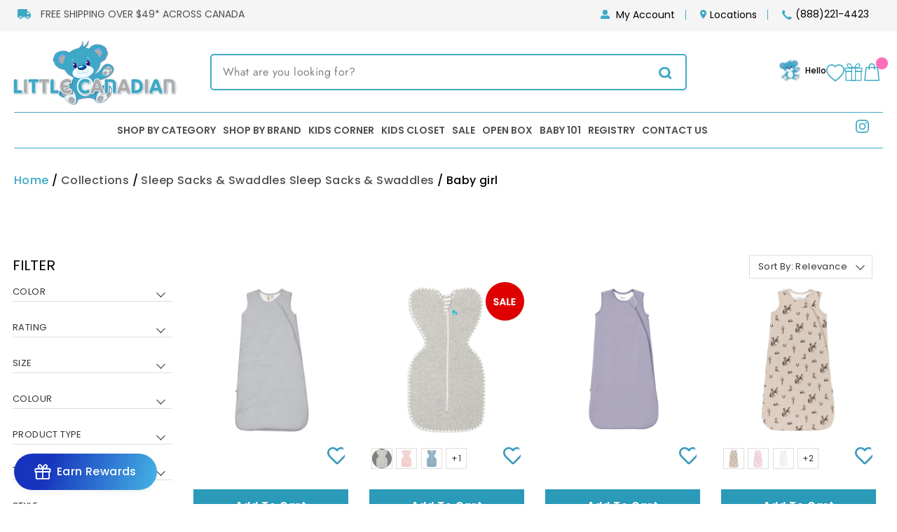

--- FILE ---
content_type: text/html; charset=utf-8
request_url: https://littlecanadian.ca/collections/sleep-sacks-swaddles/baby-girl
body_size: 69888
content:
<!doctype html>
<html class="no-js" lang="en" dir="ltr">
<head>

  <meta name="facebook-domain-verification" content="n6seu0m2kvqmttbpavfpz3dsmljs9q" />
  <meta name="google-site-verification" content="Rr1CP8Ly7SMoaEgDFmBvGXe6cGbJnJHscmRNlB3jFsg" />
  <!--HC-added meta tag-21 Mar'18-->
  <meta name="msvalidate.01" content="A3DCB3738DA0430D64F1B6A5328619E0" />
  <!-- Basic page needs ================================================== -->
  <meta charset="utf-8">
  <meta name="google-site-verification" content="6mr9N85mr0FwtYk6PSeeepsbHGkoWHmERIeCBvbRzjE" />
  <meta http-equiv="X-UA-Compatible" content="IE=edge,chrome=1">
  <meta name="viewport" content="width=device-width,initial-scale=1">
  <meta name="theme-color" content="#111111">
  
  
  
  <link rel="canonical" href="https://littlecanadian.ca/collections/sleep-sacks-swaddles/baby-girl">
  <link rel="preconnect" href="https://cdn.shopify.com">
  <link rel="preconnect" href="https://fonts.shopifycdn.com">
  <link rel="dns-prefetch" href="https://productreviews.shopifycdn.com">
  <link rel="dns-prefetch" href="https://ajax.googleapis.com">
  <link rel="dns-prefetch" href="https://maps.googleapis.com">
  <link rel="dns-prefetch" href="https://maps.gstatic.com">
  <link rel="preconnect" href="https://fonts.googleapis.com">
  <link rel="preconnect" href="https://fonts.gstatic.com" crossorigin>
  <link href="https://fonts.googleapis.com/css2?family=Amatic+SC:wght@400;700&family=Poppins:ital,wght@0,100;0,200;0,300;0,400;0,500;0,600;0,700;0,800;0,900;1,100;1,200;1,300;1,400;1,500;1,600;1,700;1,800;1,900&display=swap" rel="stylesheet">

  <link href="//littlecanadian.ca/cdn/shop/t/166/assets/common.css?v=172527484955899155041766169865" rel="stylesheet" type="text/css" media="all" />
  
  
  
  <script src="https://ajax.googleapis.com/ajax/libs/jquery/3.5.1/jquery.min.js"></script>
  <script src="https://code.jquery.com/jquery-3.6.0.min.js"></script>
  <script type="text/javascript">
    (function(a,e,c,f,g,h,b,d){var k={ak:"844924935",cl:"_S_fCJmBwHoQh5DykgM"};a[c]=a[c]||function(){(a[c].q=a[c].q||[]).push(arguments)};a[g]||(a[g]=k.ak);b=e.createElement(h);b.async=1;b.src="//www.gstatic.com/wcm/loader.js";d=e.getElementsByTagName(h)[0];d.parentNode.insertBefore(b,d);a[f]=function(b,d,e){a[c](2,b,k,d,null,new Date,e)};a[f]()})(window,document,"_googWcmImpl","_googWcmGet","_googWcmAk","script");
  </script><link rel="shortcut icon" href="//littlecanadian.ca/cdn/shop/files/little-ca-fav_32x32.png?v=1738782771" type="image/png" /><title>Sleep Sacks &amp; Swaddles
 &ndash; Tagged &quot;baby girl&quot;&ndash; Little Canadian
</title>



  
    <script type="application/ld+json">
       {
         "@context": "https://schema.org",
         "@type": "CollectionPage",
         "name": "Sleep Sacks &amp; Swaddles",
         "url": "https://littlecanadian.ca/collections/sleep-sacks-swaddles",
         "description": "Think you will only be able to find baby sleep sacks for winter? Think again! Baby sleep sacks offer numerous benefits for growing little ones throughout the seasons – and here at Little Canadian, we stock the best baby sleep sacks for summer and winter and everything in between. Did you know tha...",
         "breadcrumb": {
           "@type": "BreadcrumbList",
           "name": "Breadcrumbs",
           "itemListElement": [
             {
               "@type": "ListItem",
               "position": 1,
               "name": "Home",
               "item": "https://littlecanadian.ca"
             },
             {
               "@type": "ListItem",
               "position": 2,
               "name": "Sleep Sacks &amp; Swaddles",
               "item": "https://littlecanadian.ca/collections/sleep-sacks-swaddles"
             }
           ]
         },
         "@graph": [
           {
             "@type": "OfferCatalog",
             "itemListElement": [
               
               {
                 "@type": "Product",
                 "name": "Loulou Lollipop - Ultra-Soft Muslin Swaddle",
                 "image": "https://littlecanadian.ca//littlecanadian.ca/cdn/shop/files/loulou-lollipop-ultra-soft-muslin-swaddle-ink-floral-31178822352981.webp?v=1707758145",
                 "description": "Loulou Lollipop - Ultra-Soft Muslin Swaddle blankets are made with ultra-soft, breathable bamboo and cotton muslin fabric that is gentle on baby’s delicate skin while still managing to be super durable. Our swaddle blankets are generously sized at 47&quot; x 47&quot; for use as a car seat cover or nursing ...",
                 "brand": {
                   "@type": "Brand",
                   "name": "Loulou Lollipop"
                 },
                 "offers": {
                   "@type": "Offer",
                   "url": "https://littlecanadian.ca/products/loulou-lollipop-ultra-soft-muslin-swaddle",
                   "priceCurrency": "CAD",
                   "price": "29.95",
                   "availability": "https://schema.org/InStock",
                   "priceValidUntil": "",
                     "shippingDetails": {
                  "@type": "OfferShippingDetails",
                  "shippingDestination": {
                    "@type": "DefinedRegion",
                    "addressCountry": "US"
                  },
                  "shippingRate": {
                    "@type": "MonetaryAmount",
                    "value": "0.00",
                    "currency": "CAD"
                  },
                  "deliveryTime": {
                    "@type": "ShippingDeliveryTime",
                    "handlingTime": {
                      "@type": "QuantitativeValue",
                      "minValue": 1,
                      "maxValue": 2,
                      "unitCode": "d"
                    },
                    "transitTime": {
                      "@type": "QuantitativeValue",
                      "minValue": 1,
                      "maxValue": 1,
                      "unitCode": "d"
                    }
                  },
                  "shippingSettingsLink": "https://littlecanadian.ca/pages/shipping-information"
                },
                     "hasMerchantReturnPolicy": {
                     "@type": "MerchantReturnPolicy",
                     "applicableCountry": ["CA", "US"],
                     "returnPolicyCategory": "https://schema.org/MerchantReturnFiniteReturnWindow",
                     "merchantReturnDays": 45,
                     "returnMethod": "https://schema.org/ReturnByMail",
                     "returnFees": "https://schema.org/FreeReturn",
                     "returnShippingFeesAmount": {
                       "@type": "MonetaryAmount",
                       "value": "0.00",
                       "currency": "CAD"
                     }
                   }
                 }
               }
               
             ]
           }
         ]
       }
    </script>
  

  
<meta name="description" content="Keep baby cozy and snug in winter, summer and every other season with the right baby sleep sacks with sleeves. Shop the best baby sleep sacks in Canada online with Little Canadian. Fast delivery, easy returns."><meta property="og:site_name" content="Little Canadian">
  <meta property="og:url" content="https://littlecanadian.ca/collections/sleep-sacks-swaddles/baby-girl">
  <meta property="og:title" content="Sleep Sacks &amp; Swaddles">
  <meta property="og:type" content="website">
  <meta property="og:description" content="Keep baby cozy and snug in winter, summer and every other season with the right baby sleep sacks with sleeves. Shop the best baby sleep sacks in Canada online with Little Canadian. Fast delivery, easy returns."><meta property="og:image" content="http://littlecanadian.ca/cdn/shop/files/logo.png?v=1738781189">
    <meta property="og:image:secure_url" content="https://littlecanadian.ca/cdn/shop/files/logo.png?v=1738781189">
    <meta property="og:image:width" content="1200">
    <meta property="og:image:height" content="628"><meta name="twitter:site" content="@">
  <meta name="twitter:card" content="summary_large_image">
  <meta name="twitter:title" content="Sleep Sacks &amp; Swaddles">
  <meta name="twitter:description" content="Keep baby cozy and snug in winter, summer and every other season with the right baby sleep sacks with sleeves. Shop the best baby sleep sacks in Canada online with Little Canadian. Fast delivery, easy returns.">
<style data-shopify>@font-face {
  font-family: Poppins;
  font-weight: 400;
  font-style: normal;
  font-display: swap;
  src: url("//littlecanadian.ca/cdn/fonts/poppins/poppins_n4.0ba78fa5af9b0e1a374041b3ceaadf0a43b41362.woff2") format("woff2"),
       url("//littlecanadian.ca/cdn/fonts/poppins/poppins_n4.214741a72ff2596839fc9760ee7a770386cf16ca.woff") format("woff");
}

  @font-face {
  font-family: Jost;
  font-weight: 400;
  font-style: normal;
  font-display: swap;
  src: url("//littlecanadian.ca/cdn/fonts/jost/jost_n4.d47a1b6347ce4a4c9f437608011273009d91f2b7.woff2") format("woff2"),
       url("//littlecanadian.ca/cdn/fonts/jost/jost_n4.791c46290e672b3f85c3d1c651ef2efa3819eadd.woff") format("woff");
}


  @font-face {
  font-family: Jost;
  font-weight: 600;
  font-style: normal;
  font-display: swap;
  src: url("//littlecanadian.ca/cdn/fonts/jost/jost_n6.ec1178db7a7515114a2d84e3dd680832b7af8b99.woff2") format("woff2"),
       url("//littlecanadian.ca/cdn/fonts/jost/jost_n6.b1178bb6bdd3979fef38e103a3816f6980aeaff9.woff") format("woff");
}

  @font-face {
  font-family: Jost;
  font-weight: 400;
  font-style: italic;
  font-display: swap;
  src: url("//littlecanadian.ca/cdn/fonts/jost/jost_i4.b690098389649750ada222b9763d55796c5283a5.woff2") format("woff2"),
       url("//littlecanadian.ca/cdn/fonts/jost/jost_i4.fd766415a47e50b9e391ae7ec04e2ae25e7e28b0.woff") format("woff");
}

  @font-face {
  font-family: Jost;
  font-weight: 600;
  font-style: italic;
  font-display: swap;
  src: url("//littlecanadian.ca/cdn/fonts/jost/jost_i6.9af7e5f39e3a108c08f24047a4276332d9d7b85e.woff2") format("woff2"),
       url("//littlecanadian.ca/cdn/fonts/jost/jost_i6.2bf310262638f998ed206777ce0b9a3b98b6fe92.woff") format("woff");
}

</style><link href="//littlecanadian.ca/cdn/shop/t/166/assets/theme.css?v=101800355254547452251766170044" rel="stylesheet" type="text/css" media="all" />
<style data-shopify>:root {
    --typeHeaderPrimary: Poppins;
    --typeHeaderFallback: sans-serif;
    --typeHeaderSize: 29px;
    --typeHeaderWeight: 400;
    --typeHeaderLineHeight: 1;
    --typeHeaderSpacing: 0.0em;

    --typeBasePrimary:Jost;
    --typeBaseFallback:sans-serif;
    --typeBaseSize: 16px;
    --typeBaseWeight: 400;
    --typeBaseSpacing: 0.025em;
    --typeBaseLineHeight: 1.6;

    --typeCollectionTitle: 18px;

    --iconWeight: 2px;
    --iconLinecaps: miter;

    
      --buttonRadius: 0px;
    

    --colorGridOverlayOpacity: 0.1;
  }

  .placeholder-content {
    background-image: linear-gradient(100deg, #ffffff 40%, #f7f7f7 63%, #ffffff 79%);
  }</style><link rel="stylesheet" href="https://owlcarousel2.github.io/OwlCarousel2/assets/owlcarousel/assets/owl.carousel.min.css">
  <link rel="stylesheet" href="https://owlcarousel2.github.io/OwlCarousel2/assets/owlcarousel/assets/owl.theme.default.min.css">

  <script>
    document.documentElement.className = document.documentElement.className.replace('no-js', 'js');

    window.theme = window.theme || {};
    theme.routes = {
      home: "/",
      cart: "/cart.js",
      cartPage: "/cart",
      cartAdd: "/cart/add.js",
      cartChange: "/cart/change.js"
    };
    theme.strings = {
      soldOut: "Sold Out",
      unavailable: "Unavailable",
      stockLabel: "Only [count] items in stock!",
      willNotShipUntil: "Will not ship until [date]",
      willBeInStockAfter: "Will be in stock after [date]",
      waitingForStock: "Inventory on the way",
      savePrice: "You save [saved_amount]",
      cartEmpty: "Your cart is currently empty.",
      cartTermsConfirmation: "You must agree with the terms and conditions of sales to check out",
      searchCollections: "Collections:",
      searchPages: "Pages:",
      searchArticles: "Articles:"
    };
    theme.settings = {
      dynamicVariantsEnable: true,
      dynamicVariantType: "button",
      cartType: "drawer",
      isCustomerTemplate: false,
      moneyFormat: "${{amount}}",
      saveType: "dollar",
      recentlyViewedEnabled: false,
      productImageSize: "landscape",
      productImageCover: false,
      predictiveSearch: true,
      predictiveSearchType: "product",
      inventoryThreshold: 10,
      quickView: false,
      themeName: 'Impulse',
      themeVersion: "4.1.4"
    };
  </script>

  <script src="//www.searchanise.com/widgets/shopify/init.js?a=1C3b6z9I4x"></script>
  
  <script>window.performance && window.performance.mark && window.performance.mark('shopify.content_for_header.start');</script><meta id="shopify-digital-wallet" name="shopify-digital-wallet" content="/23620385/digital_wallets/dialog">
<meta name="shopify-checkout-api-token" content="b654fc02b1537caba7092904275b83de">
<meta id="in-context-paypal-metadata" data-shop-id="23620385" data-venmo-supported="false" data-environment="production" data-locale="en_US" data-paypal-v4="true" data-currency="CAD">
<link rel="alternate" type="application/atom+xml" title="Feed" href="/collections/sleep-sacks-swaddles/baby-girl.atom" />
<link rel="alternate" type="application/json+oembed" href="https://littlecanadian.ca/collections/sleep-sacks-swaddles/baby-girl.oembed">
<script async="async" src="/checkouts/internal/preloads.js?locale=en-CA"></script>
<link rel="preconnect" href="https://shop.app" crossorigin="anonymous">
<script async="async" src="https://shop.app/checkouts/internal/preloads.js?locale=en-CA&shop_id=23620385" crossorigin="anonymous"></script>
<script id="apple-pay-shop-capabilities" type="application/json">{"shopId":23620385,"countryCode":"CA","currencyCode":"CAD","merchantCapabilities":["supports3DS"],"merchantId":"gid:\/\/shopify\/Shop\/23620385","merchantName":"Little Canadian","requiredBillingContactFields":["postalAddress","email","phone"],"requiredShippingContactFields":["postalAddress","email","phone"],"shippingType":"shipping","supportedNetworks":["visa","masterCard","amex","discover","interac","jcb"],"total":{"type":"pending","label":"Little Canadian","amount":"1.00"},"shopifyPaymentsEnabled":true,"supportsSubscriptions":true}</script>
<script id="shopify-features" type="application/json">{"accessToken":"b654fc02b1537caba7092904275b83de","betas":["rich-media-storefront-analytics"],"domain":"littlecanadian.ca","predictiveSearch":true,"shopId":23620385,"locale":"en"}</script>
<script>var Shopify = Shopify || {};
Shopify.shop = "littlecanadians.myshopify.com";
Shopify.locale = "en";
Shopify.currency = {"active":"CAD","rate":"1.0"};
Shopify.country = "CA";
Shopify.theme = {"name":"boxing week","id":132637982805,"schema_name":"Impulse","schema_version":"4.1.4","theme_store_id":null,"role":"main"};
Shopify.theme.handle = "null";
Shopify.theme.style = {"id":null,"handle":null};
Shopify.cdnHost = "littlecanadian.ca/cdn";
Shopify.routes = Shopify.routes || {};
Shopify.routes.root = "/";</script>
<script type="module">!function(o){(o.Shopify=o.Shopify||{}).modules=!0}(window);</script>
<script>!function(o){function n(){var o=[];function n(){o.push(Array.prototype.slice.apply(arguments))}return n.q=o,n}var t=o.Shopify=o.Shopify||{};t.loadFeatures=n(),t.autoloadFeatures=n()}(window);</script>
<script>
  window.ShopifyPay = window.ShopifyPay || {};
  window.ShopifyPay.apiHost = "shop.app\/pay";
  window.ShopifyPay.redirectState = null;
</script>
<script id="shop-js-analytics" type="application/json">{"pageType":"collection"}</script>
<script defer="defer" async type="module" src="//littlecanadian.ca/cdn/shopifycloud/shop-js/modules/v2/client.init-shop-cart-sync_BN7fPSNr.en.esm.js"></script>
<script defer="defer" async type="module" src="//littlecanadian.ca/cdn/shopifycloud/shop-js/modules/v2/chunk.common_Cbph3Kss.esm.js"></script>
<script defer="defer" async type="module" src="//littlecanadian.ca/cdn/shopifycloud/shop-js/modules/v2/chunk.modal_DKumMAJ1.esm.js"></script>
<script type="module">
  await import("//littlecanadian.ca/cdn/shopifycloud/shop-js/modules/v2/client.init-shop-cart-sync_BN7fPSNr.en.esm.js");
await import("//littlecanadian.ca/cdn/shopifycloud/shop-js/modules/v2/chunk.common_Cbph3Kss.esm.js");
await import("//littlecanadian.ca/cdn/shopifycloud/shop-js/modules/v2/chunk.modal_DKumMAJ1.esm.js");

  window.Shopify.SignInWithShop?.initShopCartSync?.({"fedCMEnabled":true,"windoidEnabled":true});

</script>
<script>
  window.Shopify = window.Shopify || {};
  if (!window.Shopify.featureAssets) window.Shopify.featureAssets = {};
  window.Shopify.featureAssets['shop-js'] = {"shop-cart-sync":["modules/v2/client.shop-cart-sync_CJVUk8Jm.en.esm.js","modules/v2/chunk.common_Cbph3Kss.esm.js","modules/v2/chunk.modal_DKumMAJ1.esm.js"],"init-fed-cm":["modules/v2/client.init-fed-cm_7Fvt41F4.en.esm.js","modules/v2/chunk.common_Cbph3Kss.esm.js","modules/v2/chunk.modal_DKumMAJ1.esm.js"],"init-shop-email-lookup-coordinator":["modules/v2/client.init-shop-email-lookup-coordinator_Cc088_bR.en.esm.js","modules/v2/chunk.common_Cbph3Kss.esm.js","modules/v2/chunk.modal_DKumMAJ1.esm.js"],"init-windoid":["modules/v2/client.init-windoid_hPopwJRj.en.esm.js","modules/v2/chunk.common_Cbph3Kss.esm.js","modules/v2/chunk.modal_DKumMAJ1.esm.js"],"shop-button":["modules/v2/client.shop-button_B0jaPSNF.en.esm.js","modules/v2/chunk.common_Cbph3Kss.esm.js","modules/v2/chunk.modal_DKumMAJ1.esm.js"],"shop-cash-offers":["modules/v2/client.shop-cash-offers_DPIskqss.en.esm.js","modules/v2/chunk.common_Cbph3Kss.esm.js","modules/v2/chunk.modal_DKumMAJ1.esm.js"],"shop-toast-manager":["modules/v2/client.shop-toast-manager_CK7RT69O.en.esm.js","modules/v2/chunk.common_Cbph3Kss.esm.js","modules/v2/chunk.modal_DKumMAJ1.esm.js"],"init-shop-cart-sync":["modules/v2/client.init-shop-cart-sync_BN7fPSNr.en.esm.js","modules/v2/chunk.common_Cbph3Kss.esm.js","modules/v2/chunk.modal_DKumMAJ1.esm.js"],"init-customer-accounts-sign-up":["modules/v2/client.init-customer-accounts-sign-up_CfPf4CXf.en.esm.js","modules/v2/client.shop-login-button_DeIztwXF.en.esm.js","modules/v2/chunk.common_Cbph3Kss.esm.js","modules/v2/chunk.modal_DKumMAJ1.esm.js"],"pay-button":["modules/v2/client.pay-button_CgIwFSYN.en.esm.js","modules/v2/chunk.common_Cbph3Kss.esm.js","modules/v2/chunk.modal_DKumMAJ1.esm.js"],"init-customer-accounts":["modules/v2/client.init-customer-accounts_DQ3x16JI.en.esm.js","modules/v2/client.shop-login-button_DeIztwXF.en.esm.js","modules/v2/chunk.common_Cbph3Kss.esm.js","modules/v2/chunk.modal_DKumMAJ1.esm.js"],"avatar":["modules/v2/client.avatar_BTnouDA3.en.esm.js"],"init-shop-for-new-customer-accounts":["modules/v2/client.init-shop-for-new-customer-accounts_CsZy_esa.en.esm.js","modules/v2/client.shop-login-button_DeIztwXF.en.esm.js","modules/v2/chunk.common_Cbph3Kss.esm.js","modules/v2/chunk.modal_DKumMAJ1.esm.js"],"shop-follow-button":["modules/v2/client.shop-follow-button_BRMJjgGd.en.esm.js","modules/v2/chunk.common_Cbph3Kss.esm.js","modules/v2/chunk.modal_DKumMAJ1.esm.js"],"checkout-modal":["modules/v2/client.checkout-modal_B9Drz_yf.en.esm.js","modules/v2/chunk.common_Cbph3Kss.esm.js","modules/v2/chunk.modal_DKumMAJ1.esm.js"],"shop-login-button":["modules/v2/client.shop-login-button_DeIztwXF.en.esm.js","modules/v2/chunk.common_Cbph3Kss.esm.js","modules/v2/chunk.modal_DKumMAJ1.esm.js"],"lead-capture":["modules/v2/client.lead-capture_DXYzFM3R.en.esm.js","modules/v2/chunk.common_Cbph3Kss.esm.js","modules/v2/chunk.modal_DKumMAJ1.esm.js"],"shop-login":["modules/v2/client.shop-login_CA5pJqmO.en.esm.js","modules/v2/chunk.common_Cbph3Kss.esm.js","modules/v2/chunk.modal_DKumMAJ1.esm.js"],"payment-terms":["modules/v2/client.payment-terms_BxzfvcZJ.en.esm.js","modules/v2/chunk.common_Cbph3Kss.esm.js","modules/v2/chunk.modal_DKumMAJ1.esm.js"]};
</script>
<script>(function() {
  var isLoaded = false;
  function asyncLoad() {
    if (isLoaded) return;
    isLoaded = true;
    var urls = ["https:\/\/d23dclunsivw3h.cloudfront.net\/redirect-app.js?shop=littlecanadians.myshopify.com","https:\/\/static-us.afterpay.com\/shopify\/afterpay-attract\/afterpay-attract-widget.js?shop=littlecanadians.myshopify.com","https:\/\/wishlisthero-assets.revampco.com\/store-front\/bundle2.js?shop=littlecanadians.myshopify.com","https:\/\/ecom-app.rakutenadvertising.io\/rakuten_advertising.js?shop=littlecanadians.myshopify.com","https:\/\/tag.rmp.rakuten.com\/127154.ct.js?shop=littlecanadians.myshopify.com","https:\/\/d18eg7dreypte5.cloudfront.net\/browse-abandonment\/smsbump_timer.js?shop=littlecanadians.myshopify.com","https:\/\/justone.ai\/embed\/script-tags\/307a718193294ae4a5c13e6ed294d8e1\/shopifyEmbed.js?shop=littlecanadians.myshopify.com"];
    for (var i = 0; i < urls.length; i++) {
      var s = document.createElement('script');
      s.type = 'text/javascript';
      s.async = true;
      s.src = urls[i];
      var x = document.getElementsByTagName('script')[0];
      x.parentNode.insertBefore(s, x);
    }
  };
  if(window.attachEvent) {
    window.attachEvent('onload', asyncLoad);
  } else {
    window.addEventListener('load', asyncLoad, false);
  }
})();</script>
<script id="__st">var __st={"a":23620385,"offset":-18000,"reqid":"7114d084-8b84-4921-a30a-7bc1aea896af-1769738440","pageurl":"littlecanadian.ca\/collections\/sleep-sacks-swaddles\/baby-girl","u":"1d7123f4842b","p":"collection","rtyp":"collection","rid":30791991349};</script>
<script>window.ShopifyPaypalV4VisibilityTracking = true;</script>
<script id="captcha-bootstrap">!function(){'use strict';const t='contact',e='account',n='new_comment',o=[[t,t],['blogs',n],['comments',n],[t,'customer']],c=[[e,'customer_login'],[e,'guest_login'],[e,'recover_customer_password'],[e,'create_customer']],r=t=>t.map((([t,e])=>`form[action*='/${t}']:not([data-nocaptcha='true']) input[name='form_type'][value='${e}']`)).join(','),a=t=>()=>t?[...document.querySelectorAll(t)].map((t=>t.form)):[];function s(){const t=[...o],e=r(t);return a(e)}const i='password',u='form_key',d=['recaptcha-v3-token','g-recaptcha-response','h-captcha-response',i],f=()=>{try{return window.sessionStorage}catch{return}},m='__shopify_v',_=t=>t.elements[u];function p(t,e,n=!1){try{const o=window.sessionStorage,c=JSON.parse(o.getItem(e)),{data:r}=function(t){const{data:e,action:n}=t;return t[m]||n?{data:e,action:n}:{data:t,action:n}}(c);for(const[e,n]of Object.entries(r))t.elements[e]&&(t.elements[e].value=n);n&&o.removeItem(e)}catch(o){console.error('form repopulation failed',{error:o})}}const l='form_type',E='cptcha';function T(t){t.dataset[E]=!0}const w=window,h=w.document,L='Shopify',v='ce_forms',y='captcha';let A=!1;((t,e)=>{const n=(g='f06e6c50-85a8-45c8-87d0-21a2b65856fe',I='https://cdn.shopify.com/shopifycloud/storefront-forms-hcaptcha/ce_storefront_forms_captcha_hcaptcha.v1.5.2.iife.js',D={infoText:'Protected by hCaptcha',privacyText:'Privacy',termsText:'Terms'},(t,e,n)=>{const o=w[L][v],c=o.bindForm;if(c)return c(t,g,e,D).then(n);var r;o.q.push([[t,g,e,D],n]),r=I,A||(h.body.append(Object.assign(h.createElement('script'),{id:'captcha-provider',async:!0,src:r})),A=!0)});var g,I,D;w[L]=w[L]||{},w[L][v]=w[L][v]||{},w[L][v].q=[],w[L][y]=w[L][y]||{},w[L][y].protect=function(t,e){n(t,void 0,e),T(t)},Object.freeze(w[L][y]),function(t,e,n,w,h,L){const[v,y,A,g]=function(t,e,n){const i=e?o:[],u=t?c:[],d=[...i,...u],f=r(d),m=r(i),_=r(d.filter((([t,e])=>n.includes(e))));return[a(f),a(m),a(_),s()]}(w,h,L),I=t=>{const e=t.target;return e instanceof HTMLFormElement?e:e&&e.form},D=t=>v().includes(t);t.addEventListener('submit',(t=>{const e=I(t);if(!e)return;const n=D(e)&&!e.dataset.hcaptchaBound&&!e.dataset.recaptchaBound,o=_(e),c=g().includes(e)&&(!o||!o.value);(n||c)&&t.preventDefault(),c&&!n&&(function(t){try{if(!f())return;!function(t){const e=f();if(!e)return;const n=_(t);if(!n)return;const o=n.value;o&&e.removeItem(o)}(t);const e=Array.from(Array(32),(()=>Math.random().toString(36)[2])).join('');!function(t,e){_(t)||t.append(Object.assign(document.createElement('input'),{type:'hidden',name:u})),t.elements[u].value=e}(t,e),function(t,e){const n=f();if(!n)return;const o=[...t.querySelectorAll(`input[type='${i}']`)].map((({name:t})=>t)),c=[...d,...o],r={};for(const[a,s]of new FormData(t).entries())c.includes(a)||(r[a]=s);n.setItem(e,JSON.stringify({[m]:1,action:t.action,data:r}))}(t,e)}catch(e){console.error('failed to persist form',e)}}(e),e.submit())}));const S=(t,e)=>{t&&!t.dataset[E]&&(n(t,e.some((e=>e===t))),T(t))};for(const o of['focusin','change'])t.addEventListener(o,(t=>{const e=I(t);D(e)&&S(e,y())}));const B=e.get('form_key'),M=e.get(l),P=B&&M;t.addEventListener('DOMContentLoaded',(()=>{const t=y();if(P)for(const e of t)e.elements[l].value===M&&p(e,B);[...new Set([...A(),...v().filter((t=>'true'===t.dataset.shopifyCaptcha))])].forEach((e=>S(e,t)))}))}(h,new URLSearchParams(w.location.search),n,t,e,['guest_login'])})(!0,!0)}();</script>
<script integrity="sha256-4kQ18oKyAcykRKYeNunJcIwy7WH5gtpwJnB7kiuLZ1E=" data-source-attribution="shopify.loadfeatures" defer="defer" src="//littlecanadian.ca/cdn/shopifycloud/storefront/assets/storefront/load_feature-a0a9edcb.js" crossorigin="anonymous"></script>
<script crossorigin="anonymous" defer="defer" src="//littlecanadian.ca/cdn/shopifycloud/storefront/assets/shopify_pay/storefront-65b4c6d7.js?v=20250812"></script>
<script data-source-attribution="shopify.dynamic_checkout.dynamic.init">var Shopify=Shopify||{};Shopify.PaymentButton=Shopify.PaymentButton||{isStorefrontPortableWallets:!0,init:function(){window.Shopify.PaymentButton.init=function(){};var t=document.createElement("script");t.src="https://littlecanadian.ca/cdn/shopifycloud/portable-wallets/latest/portable-wallets.en.js",t.type="module",document.head.appendChild(t)}};
</script>
<script data-source-attribution="shopify.dynamic_checkout.buyer_consent">
  function portableWalletsHideBuyerConsent(e){var t=document.getElementById("shopify-buyer-consent"),n=document.getElementById("shopify-subscription-policy-button");t&&n&&(t.classList.add("hidden"),t.setAttribute("aria-hidden","true"),n.removeEventListener("click",e))}function portableWalletsShowBuyerConsent(e){var t=document.getElementById("shopify-buyer-consent"),n=document.getElementById("shopify-subscription-policy-button");t&&n&&(t.classList.remove("hidden"),t.removeAttribute("aria-hidden"),n.addEventListener("click",e))}window.Shopify?.PaymentButton&&(window.Shopify.PaymentButton.hideBuyerConsent=portableWalletsHideBuyerConsent,window.Shopify.PaymentButton.showBuyerConsent=portableWalletsShowBuyerConsent);
</script>
<script data-source-attribution="shopify.dynamic_checkout.cart.bootstrap">document.addEventListener("DOMContentLoaded",(function(){function t(){return document.querySelector("shopify-accelerated-checkout-cart, shopify-accelerated-checkout")}if(t())Shopify.PaymentButton.init();else{new MutationObserver((function(e,n){t()&&(Shopify.PaymentButton.init(),n.disconnect())})).observe(document.body,{childList:!0,subtree:!0})}}));
</script>
<link id="shopify-accelerated-checkout-styles" rel="stylesheet" media="screen" href="https://littlecanadian.ca/cdn/shopifycloud/portable-wallets/latest/accelerated-checkout-backwards-compat.css" crossorigin="anonymous">
<style id="shopify-accelerated-checkout-cart">
        #shopify-buyer-consent {
  margin-top: 1em;
  display: inline-block;
  width: 100%;
}

#shopify-buyer-consent.hidden {
  display: none;
}

#shopify-subscription-policy-button {
  background: none;
  border: none;
  padding: 0;
  text-decoration: underline;
  font-size: inherit;
  cursor: pointer;
}

#shopify-subscription-policy-button::before {
  box-shadow: none;
}

      </style>

<script>window.performance && window.performance.mark && window.performance.mark('shopify.content_for_header.end');</script>

  <script src="//littlecanadian.ca/cdn/shop/t/166/assets/vendor-scripts-v9.js" defer="defer"></script><script src="//littlecanadian.ca/cdn/shop/t/166/assets/theme.js?v=98485122879321731721766169996" defer="defer"></script>
<!-- Start of Judge.me Core -->
<link rel="dns-prefetch" href="https://cdn.judge.me/">
<script data-cfasync='false' class='jdgm-settings-script'>window.jdgmSettings={"pagination":5,"disable_web_reviews":false,"badge_no_review_text":"No reviews","badge_n_reviews_text":"{{ n }} review/reviews","badge_star_color":"#1eafc5","hide_badge_preview_if_no_reviews":false,"badge_hide_text":false,"enforce_center_preview_badge":false,"widget_title":"Customer Reviews","widget_open_form_text":"Write a review","widget_close_form_text":"Cancel review","widget_refresh_page_text":"Refresh page","widget_summary_text":"Based on {{ number_of_reviews }} review/reviews","widget_no_review_text":"Be the first to write a review","widget_name_field_text":"Display name","widget_verified_name_field_text":"Verified Name (public)","widget_name_placeholder_text":"Display name","widget_required_field_error_text":"This field is required.","widget_email_field_text":"Email address","widget_verified_email_field_text":"Verified Email (private, can not be edited)","widget_email_placeholder_text":"Your email address","widget_email_field_error_text":"Please enter a valid email address.","widget_rating_field_text":"Rating","widget_review_title_field_text":"Review Title","widget_review_title_placeholder_text":"Give your review a title","widget_review_body_field_text":"Review content","widget_review_body_placeholder_text":"Start writing here...","widget_pictures_field_text":"Picture/Video (optional)","widget_submit_review_text":"Submit Review","widget_submit_verified_review_text":"Submit Verified Review","widget_submit_success_msg_with_auto_publish":"Thank you! Please refresh the page in a few moments to see your review. You can remove or edit your review by logging into \u003ca href='https://judge.me/login' target='_blank' rel='nofollow noopener'\u003eJudge.me\u003c/a\u003e","widget_submit_success_msg_no_auto_publish":"Thank you! Your review will be published as soon as it is approved by the shop admin. You can remove or edit your review by logging into \u003ca href='https://judge.me/login' target='_blank' rel='nofollow noopener'\u003eJudge.me\u003c/a\u003e","widget_show_default_reviews_out_of_total_text":"Showing {{ n_reviews_shown }} out of {{ n_reviews }} reviews.","widget_show_all_link_text":"Show all","widget_show_less_link_text":"Show less","widget_author_said_text":"{{ reviewer_name }} said:","widget_days_text":"{{ n }} days ago","widget_weeks_text":"{{ n }} week/weeks ago","widget_months_text":"{{ n }} month/months ago","widget_years_text":"{{ n }} year/years ago","widget_yesterday_text":"Yesterday","widget_today_text":"Today","widget_replied_text":"\u003e\u003e {{ shop_name }} replied:","widget_read_more_text":"Read more","widget_reviewer_name_as_initial":"last_initial","widget_rating_filter_color":"#1eafc5","widget_rating_filter_see_all_text":"See all reviews","widget_sorting_most_recent_text":"Most Recent","widget_sorting_highest_rating_text":"Highest Rating","widget_sorting_lowest_rating_text":"Lowest Rating","widget_sorting_with_pictures_text":"Only Pictures","widget_sorting_most_helpful_text":"Most Helpful","widget_open_question_form_text":"Ask a question","widget_reviews_subtab_text":"Reviews","widget_questions_subtab_text":"Questions","widget_question_label_text":"Question","widget_answer_label_text":"Answer","widget_question_placeholder_text":"Write your question here","widget_submit_question_text":"Submit Question","widget_question_submit_success_text":"Thank you for your question! We will notify you once it gets answered.","widget_star_color":"#1eafc5","verified_badge_text":"Verified","verified_badge_bg_color":"","verified_badge_text_color":"","verified_badge_placement":"left-of-reviewer-name","widget_review_max_height":4,"widget_hide_border":false,"widget_social_share":false,"widget_thumb":false,"widget_review_location_show":true,"widget_location_format":"city_state_only","all_reviews_include_out_of_store_products":true,"all_reviews_out_of_store_text":"(out of store)","all_reviews_pagination":100,"all_reviews_product_name_prefix_text":"about","enable_review_pictures":true,"enable_question_anwser":true,"widget_theme":"","review_date_format":"mm/dd/yyyy","default_sort_method":"most-recent","widget_product_reviews_subtab_text":"Product Reviews","widget_shop_reviews_subtab_text":"Shop Reviews","widget_other_products_reviews_text":"Reviews for other products","widget_store_reviews_subtab_text":"Store reviews","widget_no_store_reviews_text":"This store hasn't received any reviews yet","widget_web_restriction_product_reviews_text":"This product hasn't received any reviews yet","widget_no_items_text":"No items found","widget_show_more_text":"Show more","widget_write_a_store_review_text":"Write a Store Review","widget_other_languages_heading":"Reviews in Other Languages","widget_translate_review_text":"Translate review to {{ language }}","widget_translating_review_text":"Translating...","widget_show_original_translation_text":"Show original ({{ language }})","widget_translate_review_failed_text":"Review couldn't be translated.","widget_translate_review_retry_text":"Retry","widget_translate_review_try_again_later_text":"Try again later","show_product_url_for_grouped_product":false,"widget_sorting_pictures_first_text":"Pictures First","show_pictures_on_all_rev_page_mobile":false,"show_pictures_on_all_rev_page_desktop":false,"floating_tab_hide_mobile_install_preference":false,"floating_tab_button_name":"★ Reviews","floating_tab_title":"Let customers speak for us","floating_tab_button_color":"","floating_tab_button_background_color":"","floating_tab_url":"","floating_tab_url_enabled":false,"floating_tab_tab_style":"text","all_reviews_text_badge_text":"Customers rate us {{ shop.metafields.judgeme.all_reviews_rating | round: 1 }}/5 based on {{ shop.metafields.judgeme.all_reviews_count }} reviews.","all_reviews_text_badge_text_branded_style":"{{ shop.metafields.judgeme.all_reviews_rating | round: 1 }} out of 5 stars based on {{ shop.metafields.judgeme.all_reviews_count }} reviews","is_all_reviews_text_badge_a_link":false,"show_stars_for_all_reviews_text_badge":false,"all_reviews_text_badge_url":"","all_reviews_text_style":"text","all_reviews_text_color_style":"judgeme_brand_color","all_reviews_text_color":"#108474","all_reviews_text_show_jm_brand":true,"featured_carousel_show_header":true,"featured_carousel_title":"Let customers speak for us","testimonials_carousel_title":"Customers are saying","videos_carousel_title":"Real customer stories","cards_carousel_title":"Customers are saying","featured_carousel_count_text":"from {{ n }} reviews","featured_carousel_add_link_to_all_reviews_page":false,"featured_carousel_url":"","featured_carousel_show_images":true,"featured_carousel_autoslide_interval":5,"featured_carousel_arrows_on_the_sides":false,"featured_carousel_height":250,"featured_carousel_width":80,"featured_carousel_image_size":0,"featured_carousel_image_height":250,"featured_carousel_arrow_color":"#eeeeee","verified_count_badge_style":"vintage","verified_count_badge_orientation":"horizontal","verified_count_badge_color_style":"judgeme_brand_color","verified_count_badge_color":"#108474","is_verified_count_badge_a_link":false,"verified_count_badge_url":"","verified_count_badge_show_jm_brand":true,"widget_rating_preset_default":5,"widget_first_sub_tab":"product-reviews","widget_show_histogram":true,"widget_histogram_use_custom_color":true,"widget_pagination_use_custom_color":false,"widget_star_use_custom_color":true,"widget_verified_badge_use_custom_color":false,"widget_write_review_use_custom_color":false,"picture_reminder_submit_button":"Upload Pictures","enable_review_videos":true,"mute_video_by_default":false,"widget_sorting_videos_first_text":"Videos First","widget_review_pending_text":"Pending","featured_carousel_items_for_large_screen":3,"social_share_options_order":"Facebook,Twitter","remove_microdata_snippet":true,"disable_json_ld":false,"enable_json_ld_products":false,"preview_badge_show_question_text":false,"preview_badge_no_question_text":"No questions","preview_badge_n_question_text":"{{ number_of_questions }} question/questions","qa_badge_show_icon":false,"qa_badge_position":"same-row","remove_judgeme_branding":false,"widget_add_search_bar":false,"widget_search_bar_placeholder":"Search","widget_sorting_verified_only_text":"Verified only","featured_carousel_theme":"default","featured_carousel_show_rating":true,"featured_carousel_show_title":true,"featured_carousel_show_body":true,"featured_carousel_show_date":false,"featured_carousel_show_reviewer":true,"featured_carousel_show_product":false,"featured_carousel_header_background_color":"#108474","featured_carousel_header_text_color":"#ffffff","featured_carousel_name_product_separator":"reviewed","featured_carousel_full_star_background":"#108474","featured_carousel_empty_star_background":"#dadada","featured_carousel_vertical_theme_background":"#f9fafb","featured_carousel_verified_badge_enable":false,"featured_carousel_verified_badge_color":"#108474","featured_carousel_border_style":"round","featured_carousel_review_line_length_limit":3,"featured_carousel_more_reviews_button_text":"Read more reviews","featured_carousel_view_product_button_text":"View product","all_reviews_page_load_reviews_on":"scroll","all_reviews_page_load_more_text":"Load More Reviews","disable_fb_tab_reviews":false,"enable_ajax_cdn_cache":false,"widget_public_name_text":"displayed publicly like","default_reviewer_name":"John Smith","default_reviewer_name_has_non_latin":true,"widget_reviewer_anonymous":"Anonymous","medals_widget_title":"Judge.me Review Medals","medals_widget_background_color":"#ffffff","medals_widget_position":"footer_all_pages","medals_widget_border_color":"#f9fafb","medals_widget_verified_text_position":"left","medals_widget_use_monochromatic_version":true,"medals_widget_elements_color":"#f9b70e","show_reviewer_avatar":true,"widget_invalid_yt_video_url_error_text":"Not a YouTube video URL","widget_max_length_field_error_text":"Please enter no more than {0} characters.","widget_show_country_flag":false,"widget_show_collected_via_shop_app":true,"widget_verified_by_shop_badge_style":"light","widget_verified_by_shop_text":"Verified by Shop","widget_show_photo_gallery":false,"widget_load_with_code_splitting":true,"widget_ugc_install_preference":false,"widget_ugc_title":"Made by us, Shared by you","widget_ugc_subtitle":"Tag us to see your picture featured in our page","widget_ugc_arrows_color":"#ffffff","widget_ugc_primary_button_text":"Buy Now","widget_ugc_primary_button_background_color":"#108474","widget_ugc_primary_button_text_color":"#ffffff","widget_ugc_primary_button_border_width":"0","widget_ugc_primary_button_border_style":"none","widget_ugc_primary_button_border_color":"#108474","widget_ugc_primary_button_border_radius":"25","widget_ugc_secondary_button_text":"Load More","widget_ugc_secondary_button_background_color":"#ffffff","widget_ugc_secondary_button_text_color":"#108474","widget_ugc_secondary_button_border_width":"2","widget_ugc_secondary_button_border_style":"solid","widget_ugc_secondary_button_border_color":"#108474","widget_ugc_secondary_button_border_radius":"25","widget_ugc_reviews_button_text":"View Reviews","widget_ugc_reviews_button_background_color":"#ffffff","widget_ugc_reviews_button_text_color":"#108474","widget_ugc_reviews_button_border_width":"2","widget_ugc_reviews_button_border_style":"solid","widget_ugc_reviews_button_border_color":"#108474","widget_ugc_reviews_button_border_radius":"25","widget_ugc_reviews_button_link_to":"judgeme-reviews-page","widget_ugc_show_post_date":true,"widget_ugc_max_width":"800","widget_rating_metafield_value_type":true,"widget_primary_color":"#108474","widget_enable_secondary_color":false,"widget_secondary_color":"#edf5f5","widget_summary_average_rating_text":"{{ average_rating }} out of 5","widget_media_grid_title":"Customer photos \u0026 videos","widget_media_grid_see_more_text":"See more","widget_round_style":false,"widget_show_product_medals":true,"widget_verified_by_judgeme_text":"Verified by Judge.me","widget_show_store_medals":true,"widget_verified_by_judgeme_text_in_store_medals":"Verified by Judge.me","widget_media_field_exceed_quantity_message":"Sorry, we can only accept {{ max_media }} for one review.","widget_media_field_exceed_limit_message":"{{ file_name }} is too large, please select a {{ media_type }} less than {{ size_limit }}MB.","widget_review_submitted_text":"Review Submitted!","widget_question_submitted_text":"Question Submitted!","widget_close_form_text_question":"Cancel","widget_write_your_answer_here_text":"Write your answer here","widget_enabled_branded_link":true,"widget_show_collected_by_judgeme":true,"widget_reviewer_name_color":"","widget_write_review_text_color":"","widget_write_review_bg_color":"","widget_collected_by_judgeme_text":"collected by Judge.me","widget_pagination_type":"standard","widget_load_more_text":"Load More","widget_load_more_color":"#108474","widget_full_review_text":"Full Review","widget_read_more_reviews_text":"Read More Reviews","widget_read_questions_text":"Read Questions","widget_questions_and_answers_text":"Questions \u0026 Answers","widget_verified_by_text":"Verified by","widget_verified_text":"Verified","widget_number_of_reviews_text":"{{ number_of_reviews }} reviews","widget_back_button_text":"Back","widget_next_button_text":"Next","widget_custom_forms_filter_button":"Filters","custom_forms_style":"vertical","widget_show_review_information":false,"how_reviews_are_collected":"How reviews are collected?","widget_show_review_keywords":true,"widget_gdpr_statement":"How we use your data: We'll only contact you about the review you left, and only if necessary. By submitting your review, you agree to Judge.me's \u003ca href='https://judge.me/terms' target='_blank' rel='nofollow noopener'\u003eterms\u003c/a\u003e, \u003ca href='https://judge.me/privacy' target='_blank' rel='nofollow noopener'\u003eprivacy\u003c/a\u003e and \u003ca href='https://judge.me/content-policy' target='_blank' rel='nofollow noopener'\u003econtent\u003c/a\u003e policies.","widget_multilingual_sorting_enabled":false,"widget_translate_review_content_enabled":false,"widget_translate_review_content_method":"manual","popup_widget_review_selection":"automatically_with_pictures","popup_widget_round_border_style":true,"popup_widget_show_title":true,"popup_widget_show_body":true,"popup_widget_show_reviewer":false,"popup_widget_show_product":true,"popup_widget_show_pictures":true,"popup_widget_use_review_picture":true,"popup_widget_show_on_home_page":true,"popup_widget_show_on_product_page":true,"popup_widget_show_on_collection_page":true,"popup_widget_show_on_cart_page":true,"popup_widget_position":"bottom_left","popup_widget_first_review_delay":5,"popup_widget_duration":5,"popup_widget_interval":5,"popup_widget_review_count":5,"popup_widget_hide_on_mobile":true,"review_snippet_widget_round_border_style":true,"review_snippet_widget_card_color":"#FFFFFF","review_snippet_widget_slider_arrows_background_color":"#FFFFFF","review_snippet_widget_slider_arrows_color":"#000000","review_snippet_widget_star_color":"#108474","show_product_variant":false,"all_reviews_product_variant_label_text":"Variant: ","widget_show_verified_branding":false,"widget_ai_summary_title":"Customers say","widget_ai_summary_disclaimer":"AI-powered review summary based on recent customer reviews","widget_show_ai_summary":false,"widget_show_ai_summary_bg":false,"widget_show_review_title_input":true,"redirect_reviewers_invited_via_email":"review_widget","request_store_review_after_product_review":false,"request_review_other_products_in_order":false,"review_form_color_scheme":"default","review_form_corner_style":"square","review_form_star_color":{},"review_form_text_color":"#333333","review_form_background_color":"#ffffff","review_form_field_background_color":"#fafafa","review_form_button_color":{},"review_form_button_text_color":"#ffffff","review_form_modal_overlay_color":"#000000","review_content_screen_title_text":"How would you rate this product?","review_content_introduction_text":"We would love it if you would share a bit about your experience.","store_review_form_title_text":"How would you rate this store?","store_review_form_introduction_text":"We would love it if you would share a bit about your experience.","show_review_guidance_text":true,"one_star_review_guidance_text":"Poor","five_star_review_guidance_text":"Great","customer_information_screen_title_text":"About you","customer_information_introduction_text":"Please tell us more about you.","custom_questions_screen_title_text":"Your experience in more detail","custom_questions_introduction_text":"Here are a few questions to help us understand more about your experience.","review_submitted_screen_title_text":"Thanks for your review!","review_submitted_screen_thank_you_text":"We are processing it and it will appear on the store soon.","review_submitted_screen_email_verification_text":"Please confirm your email by clicking the link we just sent you. This helps us keep reviews authentic.","review_submitted_request_store_review_text":"Would you like to share your experience of shopping with us?","review_submitted_review_other_products_text":"Would you like to review these products?","store_review_screen_title_text":"Would you like to share your experience of shopping with us?","store_review_introduction_text":"We value your feedback and use it to improve. Please share any thoughts or suggestions you have.","reviewer_media_screen_title_picture_text":"Share a picture","reviewer_media_introduction_picture_text":"Upload a photo to support your review.","reviewer_media_screen_title_video_text":"Share a video","reviewer_media_introduction_video_text":"Upload a video to support your review.","reviewer_media_screen_title_picture_or_video_text":"Share a picture or video","reviewer_media_introduction_picture_or_video_text":"Upload a photo or video to support your review.","reviewer_media_youtube_url_text":"Paste your Youtube URL here","advanced_settings_next_step_button_text":"Next","advanced_settings_close_review_button_text":"Close","modal_write_review_flow":false,"write_review_flow_required_text":"Required","write_review_flow_privacy_message_text":"We respect your privacy.","write_review_flow_anonymous_text":"Post review as anonymous","write_review_flow_visibility_text":"This won't be visible to other customers.","write_review_flow_multiple_selection_help_text":"Select as many as you like","write_review_flow_single_selection_help_text":"Select one option","write_review_flow_required_field_error_text":"This field is required","write_review_flow_invalid_email_error_text":"Please enter a valid email address","write_review_flow_max_length_error_text":"Max. {{ max_length }} characters.","write_review_flow_media_upload_text":"\u003cb\u003eClick to upload\u003c/b\u003e or drag and drop","write_review_flow_gdpr_statement":"We'll only contact you about your review if necessary. By submitting your review, you agree to our \u003ca href='https://judge.me/terms' target='_blank' rel='nofollow noopener'\u003eterms and conditions\u003c/a\u003e and \u003ca href='https://judge.me/privacy' target='_blank' rel='nofollow noopener'\u003eprivacy policy\u003c/a\u003e.","rating_only_reviews_enabled":false,"show_negative_reviews_help_screen":false,"new_review_flow_help_screen_rating_threshold":3,"negative_review_resolution_screen_title_text":"Tell us more","negative_review_resolution_text":"Your experience matters to us. If there were issues with your purchase, we're here to help. Feel free to reach out to us, we'd love the opportunity to make things right.","negative_review_resolution_button_text":"Contact us","negative_review_resolution_proceed_with_review_text":"Leave a review","negative_review_resolution_subject":"Issue with purchase from {{ shop_name }}.{{ order_name }}","preview_badge_collection_page_install_status":false,"widget_review_custom_css":"","preview_badge_custom_css":"","preview_badge_stars_count":"5-stars","featured_carousel_custom_css":"","floating_tab_custom_css":"","all_reviews_widget_custom_css":"","medals_widget_custom_css":"","verified_badge_custom_css":"","all_reviews_text_custom_css":"","transparency_badges_collected_via_store_invite":false,"transparency_badges_from_another_provider":false,"transparency_badges_collected_from_store_visitor":false,"transparency_badges_collected_by_verified_review_provider":false,"transparency_badges_earned_reward":false,"transparency_badges_collected_via_store_invite_text":"Review collected via store invitation","transparency_badges_from_another_provider_text":"Review collected from another provider","transparency_badges_collected_from_store_visitor_text":"Review collected from a store visitor","transparency_badges_written_in_google_text":"Review written in Google","transparency_badges_written_in_etsy_text":"Review written in Etsy","transparency_badges_written_in_shop_app_text":"Review written in Shop App","transparency_badges_earned_reward_text":"Review earned a reward for future purchase","product_review_widget_per_page":7,"widget_store_review_label_text":"Review about the store","checkout_comment_extension_title_on_product_page":"Customer Comments","checkout_comment_extension_num_latest_comment_show":5,"checkout_comment_extension_format":"name_and_timestamp","checkout_comment_customer_name":"last_initial","checkout_comment_comment_notification":true,"preview_badge_collection_page_install_preference":true,"preview_badge_home_page_install_preference":false,"preview_badge_product_page_install_preference":true,"review_widget_install_preference":"we wanted the reviews to be attached to be in the place where the review tab is, not above the description. also if the review stars can link to the review section","review_carousel_install_preference":false,"floating_reviews_tab_install_preference":"none","verified_reviews_count_badge_install_preference":false,"all_reviews_text_install_preference":false,"review_widget_best_location":true,"judgeme_medals_install_preference":true,"review_widget_revamp_enabled":false,"review_widget_qna_enabled":false,"review_widget_header_theme":"minimal","review_widget_widget_title_enabled":true,"review_widget_header_text_size":"medium","review_widget_header_text_weight":"regular","review_widget_average_rating_style":"compact","review_widget_bar_chart_enabled":true,"review_widget_bar_chart_type":"numbers","review_widget_bar_chart_style":"standard","review_widget_expanded_media_gallery_enabled":false,"review_widget_reviews_section_theme":"standard","review_widget_image_style":"thumbnails","review_widget_review_image_ratio":"square","review_widget_stars_size":"medium","review_widget_verified_badge":"standard_text","review_widget_review_title_text_size":"medium","review_widget_review_text_size":"medium","review_widget_review_text_length":"medium","review_widget_number_of_columns_desktop":3,"review_widget_carousel_transition_speed":5,"review_widget_custom_questions_answers_display":"always","review_widget_button_text_color":"#FFFFFF","review_widget_text_color":"#000000","review_widget_lighter_text_color":"#7B7B7B","review_widget_corner_styling":"soft","review_widget_review_word_singular":"review","review_widget_review_word_plural":"reviews","review_widget_voting_label":"Helpful?","review_widget_shop_reply_label":"Reply from {{ shop_name }}:","review_widget_filters_title":"Filters","qna_widget_question_word_singular":"Question","qna_widget_question_word_plural":"Questions","qna_widget_answer_reply_label":"Answer from {{ answerer_name }}:","qna_content_screen_title_text":"Ask a question about this product","qna_widget_question_required_field_error_text":"Please enter your question.","qna_widget_flow_gdpr_statement":"We'll only contact you about your question if necessary. By submitting your question, you agree to our \u003ca href='https://judge.me/terms' target='_blank' rel='nofollow noopener'\u003eterms and conditions\u003c/a\u003e and \u003ca href='https://judge.me/privacy' target='_blank' rel='nofollow noopener'\u003eprivacy policy\u003c/a\u003e.","qna_widget_question_submitted_text":"Thanks for your question!","qna_widget_close_form_text_question":"Close","qna_widget_question_submit_success_text":"We’ll notify you by email when your question is answered.","all_reviews_widget_v2025_enabled":false,"all_reviews_widget_v2025_header_theme":"default","all_reviews_widget_v2025_widget_title_enabled":true,"all_reviews_widget_v2025_header_text_size":"medium","all_reviews_widget_v2025_header_text_weight":"regular","all_reviews_widget_v2025_average_rating_style":"compact","all_reviews_widget_v2025_bar_chart_enabled":true,"all_reviews_widget_v2025_bar_chart_type":"numbers","all_reviews_widget_v2025_bar_chart_style":"standard","all_reviews_widget_v2025_expanded_media_gallery_enabled":false,"all_reviews_widget_v2025_show_store_medals":true,"all_reviews_widget_v2025_show_photo_gallery":true,"all_reviews_widget_v2025_show_review_keywords":false,"all_reviews_widget_v2025_show_ai_summary":false,"all_reviews_widget_v2025_show_ai_summary_bg":false,"all_reviews_widget_v2025_add_search_bar":false,"all_reviews_widget_v2025_default_sort_method":"most-recent","all_reviews_widget_v2025_reviews_per_page":10,"all_reviews_widget_v2025_reviews_section_theme":"default","all_reviews_widget_v2025_image_style":"thumbnails","all_reviews_widget_v2025_review_image_ratio":"square","all_reviews_widget_v2025_stars_size":"medium","all_reviews_widget_v2025_verified_badge":"bold_badge","all_reviews_widget_v2025_review_title_text_size":"medium","all_reviews_widget_v2025_review_text_size":"medium","all_reviews_widget_v2025_review_text_length":"medium","all_reviews_widget_v2025_number_of_columns_desktop":3,"all_reviews_widget_v2025_carousel_transition_speed":5,"all_reviews_widget_v2025_custom_questions_answers_display":"always","all_reviews_widget_v2025_show_product_variant":false,"all_reviews_widget_v2025_show_reviewer_avatar":true,"all_reviews_widget_v2025_reviewer_name_as_initial":"","all_reviews_widget_v2025_review_location_show":false,"all_reviews_widget_v2025_location_format":"","all_reviews_widget_v2025_show_country_flag":false,"all_reviews_widget_v2025_verified_by_shop_badge_style":"light","all_reviews_widget_v2025_social_share":false,"all_reviews_widget_v2025_social_share_options_order":"Facebook,Twitter,LinkedIn,Pinterest","all_reviews_widget_v2025_pagination_type":"standard","all_reviews_widget_v2025_button_text_color":"#FFFFFF","all_reviews_widget_v2025_text_color":"#000000","all_reviews_widget_v2025_lighter_text_color":"#7B7B7B","all_reviews_widget_v2025_corner_styling":"soft","all_reviews_widget_v2025_title":"Customer reviews","all_reviews_widget_v2025_ai_summary_title":"Customers say about this store","all_reviews_widget_v2025_no_review_text":"Be the first to write a review","platform":"shopify","branding_url":"https://app.judge.me/reviews/stores/littlecanadian.ca","branding_text":"Powered by Judge.me","locale":"en","reply_name":"Little Canadian","widget_version":"3.0","footer":true,"autopublish":false,"review_dates":true,"enable_custom_form":false,"shop_use_review_site":true,"shop_locale":"en","enable_multi_locales_translations":true,"show_review_title_input":true,"review_verification_email_status":"always","can_be_branded":true,"reply_name_text":"Little Canadian"};</script> <style class='jdgm-settings-style'>.jdgm-xx{left:0}:root{--jdgm-primary-color: #108474;--jdgm-secondary-color: rgba(16,132,116,0.1);--jdgm-star-color: #1eafc5;--jdgm-write-review-text-color: white;--jdgm-write-review-bg-color: #108474;--jdgm-paginate-color: #108474;--jdgm-border-radius: 0;--jdgm-reviewer-name-color: #108474}.jdgm-histogram__bar-content{background-color:#1eafc5}.jdgm-rev[data-verified-buyer=true] .jdgm-rev__icon.jdgm-rev__icon:after,.jdgm-rev__buyer-badge.jdgm-rev__buyer-badge{color:white;background-color:#108474}.jdgm-review-widget--small .jdgm-gallery.jdgm-gallery .jdgm-gallery__thumbnail-link:nth-child(8) .jdgm-gallery__thumbnail-wrapper.jdgm-gallery__thumbnail-wrapper:before{content:"See more"}@media only screen and (min-width: 768px){.jdgm-gallery.jdgm-gallery .jdgm-gallery__thumbnail-link:nth-child(8) .jdgm-gallery__thumbnail-wrapper.jdgm-gallery__thumbnail-wrapper:before{content:"See more"}}.jdgm-preview-badge .jdgm-star.jdgm-star{color:#1eafc5}.jdgm-author-fullname{display:none !important}.jdgm-author-all-initials{display:none !important}.jdgm-rev-widg__title{visibility:hidden}.jdgm-rev-widg__summary-text{visibility:hidden}.jdgm-prev-badge__text{visibility:hidden}.jdgm-rev__prod-link-prefix:before{content:'about'}.jdgm-rev__variant-label:before{content:'Variant: '}.jdgm-rev__out-of-store-text:before{content:'(out of store)'}@media only screen and (min-width: 768px){.jdgm-rev__pics .jdgm-rev_all-rev-page-picture-separator,.jdgm-rev__pics .jdgm-rev__product-picture{display:none}}@media only screen and (max-width: 768px){.jdgm-rev__pics .jdgm-rev_all-rev-page-picture-separator,.jdgm-rev__pics .jdgm-rev__product-picture{display:none}}.jdgm-preview-badge[data-template="index"]{display:none !important}.jdgm-verified-count-badget[data-from-snippet="true"]{display:none !important}.jdgm-carousel-wrapper[data-from-snippet="true"]{display:none !important}.jdgm-all-reviews-text[data-from-snippet="true"]{display:none !important}.jdgm-ugc-media-wrapper[data-from-snippet="true"]{display:none !important}.jdgm-rev__transparency-badge[data-badge-type="review_collected_via_store_invitation"]{display:none !important}.jdgm-rev__transparency-badge[data-badge-type="review_collected_from_another_provider"]{display:none !important}.jdgm-rev__transparency-badge[data-badge-type="review_collected_from_store_visitor"]{display:none !important}.jdgm-rev__transparency-badge[data-badge-type="review_written_in_etsy"]{display:none !important}.jdgm-rev__transparency-badge[data-badge-type="review_written_in_google_business"]{display:none !important}.jdgm-rev__transparency-badge[data-badge-type="review_written_in_shop_app"]{display:none !important}.jdgm-rev__transparency-badge[data-badge-type="review_earned_for_future_purchase"]{display:none !important}.jdgm-review-snippet-widget .jdgm-rev-snippet-widget__cards-container .jdgm-rev-snippet-card{border-radius:8px;background:#fff}.jdgm-review-snippet-widget .jdgm-rev-snippet-widget__cards-container .jdgm-rev-snippet-card__rev-rating .jdgm-star{color:#108474}.jdgm-review-snippet-widget .jdgm-rev-snippet-widget__prev-btn,.jdgm-review-snippet-widget .jdgm-rev-snippet-widget__next-btn{border-radius:50%;background:#fff}.jdgm-review-snippet-widget .jdgm-rev-snippet-widget__prev-btn>svg,.jdgm-review-snippet-widget .jdgm-rev-snippet-widget__next-btn>svg{fill:#000}.jdgm-full-rev-modal.rev-snippet-widget .jm-mfp-container .jm-mfp-content,.jdgm-full-rev-modal.rev-snippet-widget .jm-mfp-container .jdgm-full-rev__icon,.jdgm-full-rev-modal.rev-snippet-widget .jm-mfp-container .jdgm-full-rev__pic-img,.jdgm-full-rev-modal.rev-snippet-widget .jm-mfp-container .jdgm-full-rev__reply{border-radius:8px}.jdgm-full-rev-modal.rev-snippet-widget .jm-mfp-container .jdgm-full-rev[data-verified-buyer="true"] .jdgm-full-rev__icon::after{border-radius:8px}.jdgm-full-rev-modal.rev-snippet-widget .jm-mfp-container .jdgm-full-rev .jdgm-rev__buyer-badge{border-radius:calc( 8px / 2 )}.jdgm-full-rev-modal.rev-snippet-widget .jm-mfp-container .jdgm-full-rev .jdgm-full-rev__replier::before{content:'Little Canadian'}.jdgm-full-rev-modal.rev-snippet-widget .jm-mfp-container .jdgm-full-rev .jdgm-full-rev__product-button{border-radius:calc( 8px * 6 )}
</style> <style class='jdgm-settings-style'></style>

  
  
  
  <style class='jdgm-miracle-styles'>
  @-webkit-keyframes jdgm-spin{0%{-webkit-transform:rotate(0deg);-ms-transform:rotate(0deg);transform:rotate(0deg)}100%{-webkit-transform:rotate(359deg);-ms-transform:rotate(359deg);transform:rotate(359deg)}}@keyframes jdgm-spin{0%{-webkit-transform:rotate(0deg);-ms-transform:rotate(0deg);transform:rotate(0deg)}100%{-webkit-transform:rotate(359deg);-ms-transform:rotate(359deg);transform:rotate(359deg)}}@font-face{font-family:'JudgemeStar';src:url("[data-uri]") format("woff");font-weight:normal;font-style:normal}.jdgm-star{font-family:'JudgemeStar';display:inline !important;text-decoration:none !important;padding:0 4px 0 0 !important;margin:0 !important;font-weight:bold;opacity:1;-webkit-font-smoothing:antialiased;-moz-osx-font-smoothing:grayscale}.jdgm-star:hover{opacity:1}.jdgm-star:last-of-type{padding:0 !important}.jdgm-star.jdgm--on:before{content:"\e000"}.jdgm-star.jdgm--off:before{content:"\e001"}.jdgm-star.jdgm--half:before{content:"\e002"}.jdgm-widget *{margin:0;line-height:1.4;-webkit-box-sizing:border-box;-moz-box-sizing:border-box;box-sizing:border-box;-webkit-overflow-scrolling:touch}.jdgm-hidden{display:none !important;visibility:hidden !important}.jdgm-temp-hidden{display:none}.jdgm-spinner{width:40px;height:40px;margin:auto;border-radius:50%;border-top:2px solid #eee;border-right:2px solid #eee;border-bottom:2px solid #eee;border-left:2px solid #ccc;-webkit-animation:jdgm-spin 0.8s infinite linear;animation:jdgm-spin 0.8s infinite linear}.jdgm-prev-badge{display:block !important}

</style>


  
  
   


<script data-cfasync='false' class='jdgm-script'>
!function(e){window.jdgm=window.jdgm||{},jdgm.CDN_HOST="https://cdn.judge.me/",
jdgm.docReady=function(d){(e.attachEvent?"complete"===e.readyState:"loading"!==e.readyState)?
setTimeout(d,0):e.addEventListener("DOMContentLoaded",d)},jdgm.loadCSS=function(d,t,o,s){
!o&&jdgm.loadCSS.requestedUrls.indexOf(d)>=0||(jdgm.loadCSS.requestedUrls.push(d),
(s=e.createElement("link")).rel="stylesheet",s.class="jdgm-stylesheet",s.media="nope!",
s.href=d,s.onload=function(){this.media="all",t&&setTimeout(t)},e.body.appendChild(s))},
jdgm.loadCSS.requestedUrls=[],jdgm.loadJS=function(e,d){var t=new XMLHttpRequest;
t.onreadystatechange=function(){4===t.readyState&&(Function(t.response)(),d&&d(t.response))},
t.open("GET",e),t.send()},jdgm.docReady((function(){(window.jdgmLoadCSS||e.querySelectorAll(
".jdgm-widget, .jdgm-all-reviews-page").length>0)&&(jdgmSettings.widget_load_with_code_splitting?
parseFloat(jdgmSettings.widget_version)>=3?jdgm.loadCSS(jdgm.CDN_HOST+"widget_v3/base.css"):
jdgm.loadCSS(jdgm.CDN_HOST+"widget/base.css"):jdgm.loadCSS(jdgm.CDN_HOST+"shopify_v2.css"),
jdgm.loadJS(jdgm.CDN_HOST+"loader.js"))}))}(document);
</script>

<noscript><link rel="stylesheet" type="text/css" media="all" href="https://cdn.judge.me/shopify_v2.css"></noscript>
<!-- End of Judge.me Core -->



  <link rel="stylesheet" type="text/css" href="//cdn.jsdelivr.net/npm/slick-carousel@1.8.1/slick/slick.css"/>
  <script type="text/javascript" src="//cdn.jsdelivr.net/npm/slick-carousel@1.8.1/slick/slick.min.js"></script>

  <script>
    
    
    
    
    
    var gsf_conversion_data = {page_type : 'category', event : 'view_item_list', data : {product_data : [{variant_id : 40502924968021, product_id : 6894577746005, name : "Loulou Lollipop - Ultra-Soft Muslin Swaddle", price : "29.95", currency : "CAD", sku : "SWSGD", brand : "Loulou Lollipop", variant : "Secret Garden", category : "Blankets &amp; Swaddles", quantity : "1" }], total_price :"29.95", shop_currency : "CAD", collection_id : "30791991349", collection_name : "Sleep Sacks &amp; Swaddles" }};
    
</script>

  <script defer>

  /**
   * IMPORTANT!
   * Do not edit this file. Any changes made could be overwritten by at
   * any time. If you need assistance, please reach out to us at support@gist-apps.com.
   */

  if (typeof(GIST) == 'undefined') {
    window.GIST = GIST = {};
  }
  if (typeof(GIST.f) == 'undefined') {
    GIST.f = {};
  }

  GIST.f._isEmpty = function(obj){

    for(var prop in obj) {
      if(obj.hasOwnProperty(prop)) {
        return false;
      }
    }

    return JSON.stringify(obj) === JSON.stringify({});

  };

</script>

  	 
	<script src='https://api.qcpg.cc/api/v2/vendors/script/5c52494d-0725-46c6-9a63-a3d56feb592b'></script> 
  

  <!--DOOFINDER-SHOPIFY-->  <!--/DOOFINDER-SHOPIFY-->

  <style>
    div#MyRegistryWidgetApiContainer_0 {
        flex-flow: column nowrap;
        width: 100%;
        font-size: 17px;
        line-height: 30px;
        text-transform: none;
        letter-spacing: 1px;
        font-family: 'Poppins';
        font-weight: 600;
        padding: 0;
        display: flex !important;
    }
    
    .myregistry:hover {
      background: #2b2b2b !important;
      transition: background .2s ease 0s, cubic-bezier(.01,.56,1,1);
      /* transition-delay: .25s; */
    }
    
    .myregistry:hover:after {
        animation: shine .75s cubic-bezier(.01,.56,1,1) !important;
      }
    
    @media (min-width: 760px) {
        .myregistry {
            margin: 0px !important;
        }
    }
  </style>

  <script type='text/javascript'>  
    var mr_params = (new URL(document.location)).searchParams;
    var mr_name = mr_params.get("mrRID");

    if(mr_name != null){
      function mr_setCookie(cookieName, cookieValue, nHours) {
        var today = new Date();
        var expire = new Date();
        if (nHours == null || nHours == 0) nHours = 1;
        expire.setTime(today.getTime() + 3600000 * nHours);
        document.cookie = cookieName + "=" + escape(cookieValue)
            + ";expires=" + expire.toGMTString() + ';path=/';
      }
        
      if(mr_name != null) {mr_setCookie("mrRID",mr_name,12);}
    }
     if(window.location.href.indexOf("/cart")>-1){ 
        myregistryPlatformWidget=""; var as = document.createElement('script'); as.id = 'MyRegistryShippingInfo'; as.type ='text/javascript'; as.async = true; as.src ='https://www.myregistry.com/ScriptPlatform/Shopify/ShippingAutopopulate.js?siteKey=ar8khJeW4EhUQeXJa9Dtdw2&version=' + (new Date().getTime()); var s=document.getElementsByTagName('script')[0]; s.parentNode.insertBefore(as, s);    
      }else
      {
        myregistryPlatformWidget=""; var as = document.createElement('script'); as.type = 'text/javascript'; as.async = true; as.src = 'https://www.myregistry.com/ScriptPlatform/Shopify/AddToMrButton.js?siteKey=ar8khJeW4EhUQeXJa9Dtdw2&version=' + (new Date().getTime()); var s = document.getElementsByTagName('script')[0]; s.parentNode.insertBefore(as, s);
      }
     document.addEventListener("DOMContentLoaded", (event) => {
        var params = new URLSearchParams(window.location.search);
        const cartForms = document.querySelectorAll("form[action='/cart/add']");
        cartForms.forEach((form) => {
            if (params.get('mrRID') != null && params.get('mrRID') != '') {
                if (form.querySelectorAll('[name="properties[_MyRegistry_RID]"]').length == 0) {
                    var newInput = document.createElement('input');
                    newInput.setAttribute('type', 'hidden');
                    newInput.setAttribute('name', 'properties[_MyRegistry_RID]');
                    newInput.setAttribute('value', params.get('mrRID'));
                    form.appendChild(newInput);
                }
            }
            if (params.get('mrTID') != null && params.get('mrTID') != '') {
                if (form.querySelectorAll('[name="properties[_MyRegistry_TID]"]').length == 0) {
                    var newInput = document.createElement('input');
                    newInput.setAttribute('type', 'hidden');
                    newInput.setAttribute('name', 'properties[_MyRegistry_TID]');
                    newInput.setAttribute('value', params.get('mrTID'));
                    form.appendChild(newInput);
                }
            }
        });
    });
  </script>

  <!-- Start MyRegistry Javascript -->
  <!-- <script type='text/javascript' xml='space'> (function() { var as = document.createElement('script'); as.type = 'text/javascript'; as.async = true; as.src = 'https://www.myregistry.com/ScriptPlatform/Shopify/AddToMrButton.js?siteKey=ar8khJeW4EhUQeXJa9Dtdw2&version=' + (new Date().getTime()); var s = document.getElementsByTagName('script')[0]; s.parentNode.insertBefore(as, s); })(); </script> -->
  <!-- End MyRegistry Javascript -->

  

<!-- We need to include the default product card styles -->
<link href="//littlecanadian.ca/cdn/shop/t/166/assets/component-card.css?v=74154" rel="stylesheet" type="text/css" media="all" />

<!-- trigger the action after template render -->
<script>
    document.addEventListener('DOMContentLoaded', function () {
    
      // Customization code for addtocart -> cart drawer
      klevu.afterTemplateRender('landing,catnav', function (data, scope) {
        klevu.each(document.querySelectorAll('.product-single__form'), function(key, item){
            new theme.AjaxProduct(item);
          console.log('this is from customization')
        });
        klevu.each(document.querySelectorAll('.wishlist-hero-custom-button'), function (key, wishlistButton){
          var ev = new CustomEvent("wishlist-hero-add-to-custom-element", {
            detail: wishlistButton,
          });
          document.dispatchEvent(ev);
        });
      });
   });
</script>

<script type="template/klevu" id="landingPageProductAddToCart">
    <% if(dataLocal.inStock != "no") { %>
    <% var addToCartCaption = klevu.search.modules.kmcInputs.base.getAddToCartButtonCaption(); %>
        <% if(addToCartCaption && addToCartCaption.indexOf("<img") !== -1) { %>
            <div class="kuAddtocart" data-id="<%=dataLocal.id%>">
                <a target="_self" href="javascript:void(0)" class="kuBtn  kuLandingAddToCartBtn" role="button" tabindex="0" area-label="Add to cart"><%= addToCartCaption %></a>
            </div>
        <% } else { %>
            <div class="kuAddtocart" data-id="<%=dataLocal.id%>">
                
                <!-- CUSTOMIZATION START ADD TOCART-->
                <form method="post" action="/cart/add" id="AddToCartForm-" accept-charset="UTF-8" class="product-single__form" enctype="multipart/form-data">
                      <input type="hidden" name="id" id="ProductSelect-" class="product-single__variants no-js" value="<%=dataLocal.id%>">
                      <button
                        type="submit"
                        name="add"
                        id="AddToCart-"
                        class="btn btn--full add-to-cart">
                        <span id="AddToCartText-" data-default-text="<%=helper.translate(addToCartCaption) %>">
                          <%=helper.translate(addToCartCaption) %>
                        </span>
                      </button>
                </form>
                <!-- CUSTOMIZATION END -->

              <!-- CUSTOMIZATION START WISHLIST-->
              <div data-wlh-id="<%=dataLocal.itemGroupId%>" 
               data-wlh-link="<%=dataLocal.url + '?variant=' + dataLocal.id%>"
               data-wlh-variantid="<%=dataLocal.id%>" 
               data-wlh-price="<%=dataLocal.salePrice%>" 
               data-wlh-name="<%=dataLocal.name%>" 
               data-wlh-image="<%=dataLocal.image%>" 
               class="wishlist-hero-custom-button wishlisthero-floating" 
               data-wlh-mode="icon_only"
               data-wlh-view="Collection"
               style="left: auto;"></div> 
              <!-- CUSTOMIZATION END -->
            </div>
        <% } %>
    <% } %>
</script>


<!-- adjust for styling as needed -->
<style>
  .kuSearchResultsPageContainer .kuResults ul li {
    width: 25%;
    padding: 0px;
    float: none;
  }
  .klevu-recs{
    padding: 0 5% 0;
  }
  .add_collection_sorting_new, .add_collection_heading_new{
    display:none!important;
  }
  .breadcrumb, .kuCategoryPageContainer{
    padding-top:30px;
  }
</style>


<!-- BEGIN app block: shopify://apps/klaviyo-email-marketing-sms/blocks/klaviyo-onsite-embed/2632fe16-c075-4321-a88b-50b567f42507 -->












  <script async src="https://static.klaviyo.com/onsite/js/RbmdnB/klaviyo.js?company_id=RbmdnB"></script>
  <script>!function(){if(!window.klaviyo){window._klOnsite=window._klOnsite||[];try{window.klaviyo=new Proxy({},{get:function(n,i){return"push"===i?function(){var n;(n=window._klOnsite).push.apply(n,arguments)}:function(){for(var n=arguments.length,o=new Array(n),w=0;w<n;w++)o[w]=arguments[w];var t="function"==typeof o[o.length-1]?o.pop():void 0,e=new Promise((function(n){window._klOnsite.push([i].concat(o,[function(i){t&&t(i),n(i)}]))}));return e}}})}catch(n){window.klaviyo=window.klaviyo||[],window.klaviyo.push=function(){var n;(n=window._klOnsite).push.apply(n,arguments)}}}}();</script>

  




  <script>
    window.klaviyoReviewsProductDesignMode = false
  </script>







<!-- END app block --><!-- BEGIN app block: shopify://apps/justuno-email-sms-pop-ups/blocks/star_rating/ea1f1a23-7069-4266-a6e1-df04f87c7e94 -->

<script>

  fetch('https://justone.ai/v1/public/subdomain/littlecanadians.myshopify.com').then((res) => res.json()).then((data) => {
    const newScript = document.createElement('script');
    let finalHostName = "justone.ai";
    if (data !== null && data !== undefined) {
      domainID = data.domainID;
      if (data.hostName) {
        finalHostName = data.hostName;
      }
    }



    newScript.innerHTML = `
        window.ju4_num = "${domainID}";
        window.ju4_asset_host = 'https://${finalHostName}/embed';
        window.ju4_pApi = 'https://${finalHostName}';
        window.ju4_api = 'https://api.justuno.com';

        
      (function (i, s, o, g, r, a, m) {
        i[r] =
          i[r] ||
          function () {
            (i[r].q = i[r].q || []).push(arguments);
          };
        (a = s.createElement(o)), (m = s.getElementsByTagName(o)[0]);
        a.async = 1;
        a.src = g;
        m.parentNode.insertBefore(a, m);
      })(
        window,
        document,
        "script",
        ju4_asset_host + "/ju_shopify_init.js?v=2",
        "ju4app"
      );
    `;
    document.head.appendChild(newScript);
  })
</script>


<!-- END app block --><!-- BEGIN app block: shopify://apps/wishlist-hero/blocks/app-embed/a9a5079b-59e8-47cb-b659-ecf1c60b9b72 -->


<script type="text/javascript">
  
    window.wishlisthero_buttonProdPageClasses = [];
  
  
    window.wishlisthero_cartDotClasses = [];
  
</script>
<!-- BEGIN app snippet: extraStyles -->

<style>
  .wishlisthero-floating {
    position: absolute;
    top: 5px;
    z-index: 21;
    border-radius: 100%;
    width: fit-content;
    right: 5px;
    left: auto;
    &.wlh-left-btn {
      left: 5px !important;
      right: auto !important;
    }
    &.wlh-right-btn {
      right: 5px !important;
      left: auto !important;
    }
    
  }
  @media(min-width:1300px) {
    .product-item__link.product-item__image--margins .wishlisthero-floating, {
      
        left: 50% !important;
        margin-left: -295px;
      
    }
  }
  .MuiTypography-h1,.MuiTypography-h2,.MuiTypography-h3,.MuiTypography-h4,.MuiTypography-h5,.MuiTypography-h6,.MuiButton-root,.MuiCardHeader-title a {
    font-family: ,  !important;
  }
</style>






<!-- END app snippet -->
<!-- BEGIN app snippet: renderAssets -->

  <link rel="preload" href="https://cdn.shopify.com/extensions/019badc7-12fe-783e-9dfe-907190f91114/wishlist-hero-81/assets/default.css" as="style" onload="this.onload=null;this.rel='stylesheet'">
  <noscript><link href="//cdn.shopify.com/extensions/019badc7-12fe-783e-9dfe-907190f91114/wishlist-hero-81/assets/default.css" rel="stylesheet" type="text/css" media="all" /></noscript>
  <script defer src="https://cdn.shopify.com/extensions/019badc7-12fe-783e-9dfe-907190f91114/wishlist-hero-81/assets/default.js"></script>
<!-- END app snippet -->


<script type="text/javascript">
  try{
  
    var scr_bdl_path = "https://cdn.shopify.com/extensions/019badc7-12fe-783e-9dfe-907190f91114/wishlist-hero-81/assets/bundle2.js";
    window._wh_asset_path = scr_bdl_path.substring(0,scr_bdl_path.lastIndexOf("/")) + "/";
  

  }catch(e){ console.log(e)}
  try{

  
    window.WishListHero_setting = {"ButtonColor":"rgba(39, 142, 180, 1)","IconColor":"rgba(255, 255, 255, 1)","IconType":"Heart","IconTypeNum":"1","ThrdParty_Trans_active":false,"ButtonTextBeforeAdding":"Add to Wishlist","ButtonTextAfterAdding":"ADDED TO WISHLIST","AnimationAfterAddition":"None","ButtonTextAddToCart":"ADD TO CART","ButtonTextOutOfStock":"OUT OF STOCK","ButtonTextAddAllToCart":"ADD ALL TO CART","ButtonTextRemoveAllToCart":"REMOVE ALL FROM WISHLIST","AddedProductNotificationText":"Product added to wishlist successfully","AddedProductToCartNotificationText":"Product added to cart successfully","ViewCartLinkText":"View Cart","SharePopup_TitleText":"Share My wishlist","SharePopup_shareBtnText":"Share wishlist","SharePopup_shareHederText":"Share on Social Networks","SharePopup_shareCopyText":"Or copy Wishlist link to share","SharePopup_shareCancelBtnText":"cancel","SharePopup_shareCopyBtnText":"copy","SharePopup_shareCopiedText":"Copied","SendEMailPopup_BtnText":"send email","SendEMailPopup_FromText":"Your Name","SendEMailPopup_ToText":"To email","SendEMailPopup_BodyText":"Note","SendEMailPopup_SendBtnText":"send","SendEMailPopup_SendNotificationText":"email sent successfully","SendEMailPopup_TitleText":"Send My Wislist via Email","AddProductMessageText":"Are you sure you want to add all items to cart ?","RemoveProductMessageText":"Are you sure you want to remove this item from your wishlist ?","RemoveAllProductMessageText":"Are you sure you want to remove all items from your wishlist ?","RemovedProductNotificationText":"Product removed from wishlist successfully","AddAllOutOfStockProductNotificationText":"There seems to have been an issue adding items to cart, please try again later","RemovePopupOkText":"ok","RemovePopup_HeaderText":"ARE YOU SURE?","ViewWishlistText":"View wishlist","EmptyWishlistText":"there are no items in this wishlist","BuyNowButtonText":"Buy Now","BuyNowButtonColor":"rgb(144, 86, 162)","BuyNowTextButtonColor":"rgb(255, 255, 255)","Wishlist_Title":"My Wishlist","WishlistHeaderTitleAlignment":"Center","WishlistProductImageSize":"Normal","PriceColor":"rgb(0, 122, 206)","HeaderFontSize":"30","PriceFontSize":"18","ProductNameFontSize":"16","LaunchPointType":"menu_item","DisplayWishlistAs":"seprate_page","DisplayButtonAs":"icon_only","PopupSize":"md","ButtonUserConfirmationState":"skipped","ButtonColorAndStyleConfirmationState":"","HideAddToCartButton":false,"NoRedirectAfterAddToCart":false,"DisableGuestCustomer":true,"LoginPopupContent":"Please login to save your wishlist across devices.","LoginPopupLoginBtnText":"Login","LoginPopupContentFontSize":"20","NotificationPopupPosition":"right","WishlistButtonTextColor":"rgba(255, 255, 255, 1)","EnableRemoveFromWishlistAfterAddButtonText":"Remove from Wishlist","_id":"66a7e8a1b9156d2d65f2ada5","DisapleApp":false,"EnableShare":true,"RemovePowerBy":false,"EnableFBPixel":false,"EnableCollection":false,"HeartStateToggle":true,"FloatPointPossition":"bottom_right","EnableGTagIntegration":false,"HeaderMenuItemsIndicator":true,"EnableKlaviyoOnsiteTracking":false,"EnableRemoveFromWishlistAfterAdd":true,"Shop":"littlecanadians.myshopify.com","shop":"littlecanadians.myshopify.com","Status":"Active","Plan":"GOLD"};
    if(typeof(window.WishListHero_setting_theme_override) != "undefined"){
                                                                                window.WishListHero_setting = {
                                                                                    ...window.WishListHero_setting,
                                                                                    ...window.WishListHero_setting_theme_override
                                                                                };
                                                                            }
                                                                            // Done

  

  }catch(e){ console.error('Error loading config',e); }
</script>


  <script src="https://cdn.shopify.com/extensions/019badc7-12fe-783e-9dfe-907190f91114/wishlist-hero-81/assets/bundle2.js" defer></script>



<script type="text/javascript">
  if (!window.__wishlistHeroArriveScriptLoaded) {
    window.__wishlistHeroArriveScriptLoaded = true;
    function wh_loadScript(scriptUrl) {
      const script = document.createElement('script'); script.src = scriptUrl;
      document.body.appendChild(script);
      return new Promise((res, rej) => { script.onload = function () { res(); }; script.onerror = function () { rej(); } });
    }
  }
  document.addEventListener("DOMContentLoaded", () => {
      wh_loadScript('https://cdn.shopify.com/extensions/019badc7-12fe-783e-9dfe-907190f91114/wishlist-hero-81/assets/arrive.min.js').then(function () {
          document.arrive('.wishlist-hero-custom-button', function (wishlistButton) {
              var ev = new
                  CustomEvent('wishlist-hero-add-to-custom-element', { detail: wishlistButton }); document.dispatchEvent(ev);
          });
      });
  });
</script>


<!-- BEGIN app snippet: TransArray -->
<script>
  window.WLH_reload_translations = function() {
    let _wlh_res = {};
    if (window.WishListHero_setting && window.WishListHero_setting['ThrdParty_Trans_active']) {

      
        

        window.WishListHero_setting["ButtonTextBeforeAdding"] = "";
        _wlh_res["ButtonTextBeforeAdding"] = "";
        

        window.WishListHero_setting["ButtonTextAfterAdding"] = "";
        _wlh_res["ButtonTextAfterAdding"] = "";
        

        window.WishListHero_setting["ButtonTextAddToCart"] = "";
        _wlh_res["ButtonTextAddToCart"] = "";
        

        window.WishListHero_setting["ButtonTextOutOfStock"] = "";
        _wlh_res["ButtonTextOutOfStock"] = "";
        

        window.WishListHero_setting["ButtonTextAddAllToCart"] = "";
        _wlh_res["ButtonTextAddAllToCart"] = "";
        

        window.WishListHero_setting["ButtonTextRemoveAllToCart"] = "";
        _wlh_res["ButtonTextRemoveAllToCart"] = "";
        

        window.WishListHero_setting["AddedProductNotificationText"] = "";
        _wlh_res["AddedProductNotificationText"] = "";
        

        window.WishListHero_setting["AddedProductToCartNotificationText"] = "";
        _wlh_res["AddedProductToCartNotificationText"] = "";
        

        window.WishListHero_setting["ViewCartLinkText"] = "";
        _wlh_res["ViewCartLinkText"] = "";
        

        window.WishListHero_setting["SharePopup_TitleText"] = "";
        _wlh_res["SharePopup_TitleText"] = "";
        

        window.WishListHero_setting["SharePopup_shareBtnText"] = "";
        _wlh_res["SharePopup_shareBtnText"] = "";
        

        window.WishListHero_setting["SharePopup_shareHederText"] = "";
        _wlh_res["SharePopup_shareHederText"] = "";
        

        window.WishListHero_setting["SharePopup_shareCopyText"] = "";
        _wlh_res["SharePopup_shareCopyText"] = "";
        

        window.WishListHero_setting["SharePopup_shareCancelBtnText"] = "";
        _wlh_res["SharePopup_shareCancelBtnText"] = "";
        

        window.WishListHero_setting["SharePopup_shareCopyBtnText"] = "";
        _wlh_res["SharePopup_shareCopyBtnText"] = "";
        

        window.WishListHero_setting["SendEMailPopup_BtnText"] = "";
        _wlh_res["SendEMailPopup_BtnText"] = "";
        

        window.WishListHero_setting["SendEMailPopup_FromText"] = "";
        _wlh_res["SendEMailPopup_FromText"] = "";
        

        window.WishListHero_setting["SendEMailPopup_ToText"] = "";
        _wlh_res["SendEMailPopup_ToText"] = "";
        

        window.WishListHero_setting["SendEMailPopup_BodyText"] = "";
        _wlh_res["SendEMailPopup_BodyText"] = "";
        

        window.WishListHero_setting["SendEMailPopup_SendBtnText"] = "";
        _wlh_res["SendEMailPopup_SendBtnText"] = "";
        

        window.WishListHero_setting["SendEMailPopup_SendNotificationText"] = "";
        _wlh_res["SendEMailPopup_SendNotificationText"] = "";
        

        window.WishListHero_setting["SendEMailPopup_TitleText"] = "";
        _wlh_res["SendEMailPopup_TitleText"] = "";
        

        window.WishListHero_setting["AddProductMessageText"] = "";
        _wlh_res["AddProductMessageText"] = "";
        

        window.WishListHero_setting["RemoveProductMessageText"] = "";
        _wlh_res["RemoveProductMessageText"] = "";
        

        window.WishListHero_setting["RemoveAllProductMessageText"] = "";
        _wlh_res["RemoveAllProductMessageText"] = "";
        

        window.WishListHero_setting["RemovedProductNotificationText"] = "";
        _wlh_res["RemovedProductNotificationText"] = "";
        

        window.WishListHero_setting["AddAllOutOfStockProductNotificationText"] = "";
        _wlh_res["AddAllOutOfStockProductNotificationText"] = "";
        

        window.WishListHero_setting["RemovePopupOkText"] = "";
        _wlh_res["RemovePopupOkText"] = "";
        

        window.WishListHero_setting["RemovePopup_HeaderText"] = "";
        _wlh_res["RemovePopup_HeaderText"] = "";
        

        window.WishListHero_setting["ViewWishlistText"] = "";
        _wlh_res["ViewWishlistText"] = "";
        

        window.WishListHero_setting["EmptyWishlistText"] = "";
        _wlh_res["EmptyWishlistText"] = "";
        

        window.WishListHero_setting["BuyNowButtonText"] = "";
        _wlh_res["BuyNowButtonText"] = "";
        

        window.WishListHero_setting["Wishlist_Title"] = "";
        _wlh_res["Wishlist_Title"] = "";
        

        window.WishListHero_setting["LoginPopupContent"] = "";
        _wlh_res["LoginPopupContent"] = "";
        

        window.WishListHero_setting["LoginPopupLoginBtnText"] = "";
        _wlh_res["LoginPopupLoginBtnText"] = "";
        

        window.WishListHero_setting["EnableRemoveFromWishlistAfterAddButtonText"] = "";
        _wlh_res["EnableRemoveFromWishlistAfterAddButtonText"] = "";
        

        window.WishListHero_setting["LowStockEmailSubject"] = "";
        _wlh_res["LowStockEmailSubject"] = "";
        

        window.WishListHero_setting["OnSaleEmailSubject"] = "";
        _wlh_res["OnSaleEmailSubject"] = "";
        

        window.WishListHero_setting["SharePopup_shareCopiedText"] = "";
        _wlh_res["SharePopup_shareCopiedText"] = "";
    }
    return _wlh_res;
  }
  window.WLH_reload_translations();
</script><!-- END app snippet -->

<!-- END app block --><!-- BEGIN app block: shopify://apps/stape-conversion-tracking/blocks/gtm/7e13c847-7971-409d-8fe0-29ec14d5f048 --><script>
  window.lsData = {};
  window.dataLayer = window.dataLayer || [];
  window.addEventListener("message", (event) => {
    if (event.data?.event) {
      window.dataLayer.push(event.data);
    }
  });
  window.dataShopStape = {
    shop: "littlecanadian.ca",
    shopId: "23620385",
  }
</script>

<!-- END app block --><!-- BEGIN app block: shopify://apps/klevu-ai-search-filter/blocks/global-configuration/3fd783f0-6a26-4856-8c5b-59083a014991 -->




    <script>
        if (typeof klevu_lang === "undefined") {
            var klevu_lang = "en";
        }
    </script>
    
        <script src="https://js.klevu.com/core/v2/klevu.js" defer></script>
    

    <!-- BEGIN app snippet: metadata --><script>
    
            var klevu_page_meta = {
                pageType: "category",
                categoryName: "Sleep Sacks & Swaddles",
                categoryUrl: "https://littlecanadian.ca/collections/sleep-sacks-swaddles",
            };

            
                var klevu_pageCategory = "Sleep Sacks & Swaddles";
                sessionStorage.setItem("klevu_pageCategory", klevu_pageCategory);
            

        
</script>
<!-- END app snippet -->
    <!-- BEGIN app snippet: init-klevu-settings -->
<script>
    if (typeof klevuSettings === "undefined") {
        var klevuSettings = {};
    }

    (() => {
        let klevuSettingsMerge = function(target, overrides) {
            switch (true) {
                case typeof target !== typeof overrides:
                    return target;

                case Array.isArray(target):
                    return target.concat(overrides);

                case typeof target === "object":
                    Object.keys(overrides).forEach(function (overrideKey) {
                        switch (true) {
                            case typeof target[overrideKey] === "undefined":
                            case typeof target[overrideKey] !== typeof overrides[overrideKey]:
                            case typeof target[overrideKey] !== "object":
                                target[overrideKey] = overrides[overrideKey];
                                break;

                            default:
                                target[overrideKey] = klevuSettingsMerge(target[overrideKey], overrides[overrideKey]);
                                break;
                        }
                    });
                    return target;

                default:
                    throw new Error("Invalid target or overrides type");
            }
        };

        let defaultKlevuSettings = {
            global: {
                apiKey: "klevu-171890596687617402"
            },
            search: {
                minChars: 0,
                searchBoxSelector: "input[name=q]"
            },
            url: {
                search: "https://uscs33v2.ksearchnet.com/cs/v2/search",
                landing: "/search"
            },
            powerUp: {}
        };
        
            defaultKlevuSettings.powerUp.recsModule = true;
        

        

        let documentClickPreventSelectors = [];
        if (document.querySelector('.modal-overlay')) {
            documentClickPreventSelectors.push('.modal-overlay');
        }
        if (document.querySelector('.modal__toggle-open')) {
            documentClickPreventSelectors.push('.modal__toggle-open');
        }
        if (documentClickPreventSelectors.length > 0) {
            defaultKlevuSettings.search.documentClickPreventSelector = documentClickPreventSelectors.join(',');
        }

        klevuSettings = klevuSettingsMerge(defaultKlevuSettings, klevuSettings);
    })();

    
        document.addEventListener('DOMContentLoaded', () => klevu(klevuSettings));
    
</script><!-- END app snippet -->

    
        <script src="https://js.klevu.com/theme/default/v2/quick-search-theme.js" defer></script>
    
    
    
        <script src="https://js.klevu.com/theme/default/v2/catnav-theme.js" defer></script>
    
    
        <script src="https://js.klevu.com/recs/v2/klevu-recs.js" defer></script>
    
    


<!-- END app block --><script src="https://cdn.shopify.com/extensions/019bfabb-cffe-7cac-851e-a548516beb44/stape-remix-30/assets/widget.js" type="text/javascript" defer="defer"></script>
<link href="https://cdn.shopify.com/extensions/019c001b-4ae7-77f0-98e0-dbfef07087c0/backinstock-1-597/assets/modal.css" rel="stylesheet" type="text/css" media="all">
<script src="https://cdn.shopify.com/extensions/01998017-f5c1-7f30-b82d-976b48571f05/klevu-search-7/assets/functions.js" type="text/javascript" defer="defer"></script>
<link href="https://cdn.shopify.com/extensions/01998017-f5c1-7f30-b82d-976b48571f05/klevu-search-7/assets/quick-search.css" rel="stylesheet" type="text/css" media="all">
<link href="https://monorail-edge.shopifysvc.com" rel="dns-prefetch">
<script>(function(){if ("sendBeacon" in navigator && "performance" in window) {try {var session_token_from_headers = performance.getEntriesByType('navigation')[0].serverTiming.find(x => x.name == '_s').description;} catch {var session_token_from_headers = undefined;}var session_cookie_matches = document.cookie.match(/_shopify_s=([^;]*)/);var session_token_from_cookie = session_cookie_matches && session_cookie_matches.length === 2 ? session_cookie_matches[1] : "";var session_token = session_token_from_headers || session_token_from_cookie || "";function handle_abandonment_event(e) {var entries = performance.getEntries().filter(function(entry) {return /monorail-edge.shopifysvc.com/.test(entry.name);});if (!window.abandonment_tracked && entries.length === 0) {window.abandonment_tracked = true;var currentMs = Date.now();var navigation_start = performance.timing.navigationStart;var payload = {shop_id: 23620385,url: window.location.href,navigation_start,duration: currentMs - navigation_start,session_token,page_type: "collection"};window.navigator.sendBeacon("https://monorail-edge.shopifysvc.com/v1/produce", JSON.stringify({schema_id: "online_store_buyer_site_abandonment/1.1",payload: payload,metadata: {event_created_at_ms: currentMs,event_sent_at_ms: currentMs}}));}}window.addEventListener('pagehide', handle_abandonment_event);}}());</script>
<script id="web-pixels-manager-setup">(function e(e,d,r,n,o){if(void 0===o&&(o={}),!Boolean(null===(a=null===(i=window.Shopify)||void 0===i?void 0:i.analytics)||void 0===a?void 0:a.replayQueue)){var i,a;window.Shopify=window.Shopify||{};var t=window.Shopify;t.analytics=t.analytics||{};var s=t.analytics;s.replayQueue=[],s.publish=function(e,d,r){return s.replayQueue.push([e,d,r]),!0};try{self.performance.mark("wpm:start")}catch(e){}var l=function(){var e={modern:/Edge?\/(1{2}[4-9]|1[2-9]\d|[2-9]\d{2}|\d{4,})\.\d+(\.\d+|)|Firefox\/(1{2}[4-9]|1[2-9]\d|[2-9]\d{2}|\d{4,})\.\d+(\.\d+|)|Chrom(ium|e)\/(9{2}|\d{3,})\.\d+(\.\d+|)|(Maci|X1{2}).+ Version\/(15\.\d+|(1[6-9]|[2-9]\d|\d{3,})\.\d+)([,.]\d+|)( \(\w+\)|)( Mobile\/\w+|) Safari\/|Chrome.+OPR\/(9{2}|\d{3,})\.\d+\.\d+|(CPU[ +]OS|iPhone[ +]OS|CPU[ +]iPhone|CPU IPhone OS|CPU iPad OS)[ +]+(15[._]\d+|(1[6-9]|[2-9]\d|\d{3,})[._]\d+)([._]\d+|)|Android:?[ /-](13[3-9]|1[4-9]\d|[2-9]\d{2}|\d{4,})(\.\d+|)(\.\d+|)|Android.+Firefox\/(13[5-9]|1[4-9]\d|[2-9]\d{2}|\d{4,})\.\d+(\.\d+|)|Android.+Chrom(ium|e)\/(13[3-9]|1[4-9]\d|[2-9]\d{2}|\d{4,})\.\d+(\.\d+|)|SamsungBrowser\/([2-9]\d|\d{3,})\.\d+/,legacy:/Edge?\/(1[6-9]|[2-9]\d|\d{3,})\.\d+(\.\d+|)|Firefox\/(5[4-9]|[6-9]\d|\d{3,})\.\d+(\.\d+|)|Chrom(ium|e)\/(5[1-9]|[6-9]\d|\d{3,})\.\d+(\.\d+|)([\d.]+$|.*Safari\/(?![\d.]+ Edge\/[\d.]+$))|(Maci|X1{2}).+ Version\/(10\.\d+|(1[1-9]|[2-9]\d|\d{3,})\.\d+)([,.]\d+|)( \(\w+\)|)( Mobile\/\w+|) Safari\/|Chrome.+OPR\/(3[89]|[4-9]\d|\d{3,})\.\d+\.\d+|(CPU[ +]OS|iPhone[ +]OS|CPU[ +]iPhone|CPU IPhone OS|CPU iPad OS)[ +]+(10[._]\d+|(1[1-9]|[2-9]\d|\d{3,})[._]\d+)([._]\d+|)|Android:?[ /-](13[3-9]|1[4-9]\d|[2-9]\d{2}|\d{4,})(\.\d+|)(\.\d+|)|Mobile Safari.+OPR\/([89]\d|\d{3,})\.\d+\.\d+|Android.+Firefox\/(13[5-9]|1[4-9]\d|[2-9]\d{2}|\d{4,})\.\d+(\.\d+|)|Android.+Chrom(ium|e)\/(13[3-9]|1[4-9]\d|[2-9]\d{2}|\d{4,})\.\d+(\.\d+|)|Android.+(UC? ?Browser|UCWEB|U3)[ /]?(15\.([5-9]|\d{2,})|(1[6-9]|[2-9]\d|\d{3,})\.\d+)\.\d+|SamsungBrowser\/(5\.\d+|([6-9]|\d{2,})\.\d+)|Android.+MQ{2}Browser\/(14(\.(9|\d{2,})|)|(1[5-9]|[2-9]\d|\d{3,})(\.\d+|))(\.\d+|)|K[Aa][Ii]OS\/(3\.\d+|([4-9]|\d{2,})\.\d+)(\.\d+|)/},d=e.modern,r=e.legacy,n=navigator.userAgent;return n.match(d)?"modern":n.match(r)?"legacy":"unknown"}(),u="modern"===l?"modern":"legacy",c=(null!=n?n:{modern:"",legacy:""})[u],f=function(e){return[e.baseUrl,"/wpm","/b",e.hashVersion,"modern"===e.buildTarget?"m":"l",".js"].join("")}({baseUrl:d,hashVersion:r,buildTarget:u}),m=function(e){var d=e.version,r=e.bundleTarget,n=e.surface,o=e.pageUrl,i=e.monorailEndpoint;return{emit:function(e){var a=e.status,t=e.errorMsg,s=(new Date).getTime(),l=JSON.stringify({metadata:{event_sent_at_ms:s},events:[{schema_id:"web_pixels_manager_load/3.1",payload:{version:d,bundle_target:r,page_url:o,status:a,surface:n,error_msg:t},metadata:{event_created_at_ms:s}}]});if(!i)return console&&console.warn&&console.warn("[Web Pixels Manager] No Monorail endpoint provided, skipping logging."),!1;try{return self.navigator.sendBeacon.bind(self.navigator)(i,l)}catch(e){}var u=new XMLHttpRequest;try{return u.open("POST",i,!0),u.setRequestHeader("Content-Type","text/plain"),u.send(l),!0}catch(e){return console&&console.warn&&console.warn("[Web Pixels Manager] Got an unhandled error while logging to Monorail."),!1}}}}({version:r,bundleTarget:l,surface:e.surface,pageUrl:self.location.href,monorailEndpoint:e.monorailEndpoint});try{o.browserTarget=l,function(e){var d=e.src,r=e.async,n=void 0===r||r,o=e.onload,i=e.onerror,a=e.sri,t=e.scriptDataAttributes,s=void 0===t?{}:t,l=document.createElement("script"),u=document.querySelector("head"),c=document.querySelector("body");if(l.async=n,l.src=d,a&&(l.integrity=a,l.crossOrigin="anonymous"),s)for(var f in s)if(Object.prototype.hasOwnProperty.call(s,f))try{l.dataset[f]=s[f]}catch(e){}if(o&&l.addEventListener("load",o),i&&l.addEventListener("error",i),u)u.appendChild(l);else{if(!c)throw new Error("Did not find a head or body element to append the script");c.appendChild(l)}}({src:f,async:!0,onload:function(){if(!function(){var e,d;return Boolean(null===(d=null===(e=window.Shopify)||void 0===e?void 0:e.analytics)||void 0===d?void 0:d.initialized)}()){var d=window.webPixelsManager.init(e)||void 0;if(d){var r=window.Shopify.analytics;r.replayQueue.forEach((function(e){var r=e[0],n=e[1],o=e[2];d.publishCustomEvent(r,n,o)})),r.replayQueue=[],r.publish=d.publishCustomEvent,r.visitor=d.visitor,r.initialized=!0}}},onerror:function(){return m.emit({status:"failed",errorMsg:"".concat(f," has failed to load")})},sri:function(e){var d=/^sha384-[A-Za-z0-9+/=]+$/;return"string"==typeof e&&d.test(e)}(c)?c:"",scriptDataAttributes:o}),m.emit({status:"loading"})}catch(e){m.emit({status:"failed",errorMsg:(null==e?void 0:e.message)||"Unknown error"})}}})({shopId: 23620385,storefrontBaseUrl: "https://littlecanadian.ca",extensionsBaseUrl: "https://extensions.shopifycdn.com/cdn/shopifycloud/web-pixels-manager",monorailEndpoint: "https://monorail-edge.shopifysvc.com/unstable/produce_batch",surface: "storefront-renderer",enabledBetaFlags: ["2dca8a86"],webPixelsConfigList: [{"id":"1007517781","configuration":"{\"accountID\":\"littlecanadians.myshopify.com\"}","eventPayloadVersion":"v1","runtimeContext":"STRICT","scriptVersion":"5759672e7cde57b66acfb16697e8a212","type":"APP","apiClientId":36115447809,"privacyPurposes":["ANALYTICS","MARKETING","SALE_OF_DATA"],"dataSharingAdjustments":{"protectedCustomerApprovalScopes":["read_customer_address","read_customer_email","read_customer_name","read_customer_personal_data","read_customer_phone"]}},{"id":"790167637","configuration":"{\"accountID\":\"RbmdnB\",\"webPixelConfig\":\"eyJlbmFibGVBZGRlZFRvQ2FydEV2ZW50cyI6IHRydWV9\"}","eventPayloadVersion":"v1","runtimeContext":"STRICT","scriptVersion":"524f6c1ee37bacdca7657a665bdca589","type":"APP","apiClientId":123074,"privacyPurposes":["ANALYTICS","MARKETING"],"dataSharingAdjustments":{"protectedCustomerApprovalScopes":["read_customer_address","read_customer_email","read_customer_name","read_customer_personal_data","read_customer_phone"]}},{"id":"710541397","configuration":"{\"accountID\":\"23620385\"}","eventPayloadVersion":"v1","runtimeContext":"STRICT","scriptVersion":"c0a2ceb098b536858278d481fbeefe60","type":"APP","apiClientId":10250649601,"privacyPurposes":[],"dataSharingAdjustments":{"protectedCustomerApprovalScopes":["read_customer_address","read_customer_email","read_customer_name","read_customer_personal_data","read_customer_phone"]}},{"id":"583303253","configuration":"{\"accountID\":\"307a718193294ae4a5c13e6ed294d8e1\"}","eventPayloadVersion":"v1","runtimeContext":"STRICT","scriptVersion":"0a58c8d253da8be53313ae431f3a4301","type":"APP","apiClientId":158237,"privacyPurposes":[],"dataSharingAdjustments":{"protectedCustomerApprovalScopes":["read_customer_address","read_customer_email","read_customer_name","read_customer_personal_data"]}},{"id":"441516117","configuration":"{\"store\":\"littlecanadians.myshopify.com\"}","eventPayloadVersion":"v1","runtimeContext":"STRICT","scriptVersion":"281adb97b4f6f92355e784671c2fdee2","type":"APP","apiClientId":740217,"privacyPurposes":["ANALYTICS","MARKETING","SALE_OF_DATA"],"dataSharingAdjustments":{"protectedCustomerApprovalScopes":["read_customer_address","read_customer_email","read_customer_name","read_customer_personal_data","read_customer_phone"]}},{"id":"428671061","configuration":"{\"webPixelName\":\"Judge.me\"}","eventPayloadVersion":"v1","runtimeContext":"STRICT","scriptVersion":"34ad157958823915625854214640f0bf","type":"APP","apiClientId":683015,"privacyPurposes":["ANALYTICS"],"dataSharingAdjustments":{"protectedCustomerApprovalScopes":["read_customer_email","read_customer_name","read_customer_personal_data","read_customer_phone"]}},{"id":"386170965","configuration":"{\"loggingEnabled\":\"false\",\"serverPixelEnabled\":\"true\",\"useShopifyItemLevelTax\":\"false\",\"ranMid\":\"53788\"}","eventPayloadVersion":"v1","runtimeContext":"STRICT","scriptVersion":"43f728f1c6f64271197c39a6cabd2211","type":"APP","apiClientId":2531653,"privacyPurposes":["ANALYTICS"],"dataSharingAdjustments":{"protectedCustomerApprovalScopes":["read_customer_address","read_customer_personal_data"]}},{"id":"109903957","configuration":"{\"siteId\":\"n8gkk3\"}","eventPayloadVersion":"v1","runtimeContext":"STRICT","scriptVersion":"f88b08d400ce7352a836183c6cef69ee","type":"APP","apiClientId":12202,"privacyPurposes":["ANALYTICS","MARKETING","SALE_OF_DATA"],"dataSharingAdjustments":{"protectedCustomerApprovalScopes":["read_customer_email","read_customer_personal_data","read_customer_phone"]}},{"id":"85098581","configuration":"{\"pixel_id\":\"792286919278247\",\"pixel_type\":\"facebook_pixel\",\"metaapp_system_user_token\":\"-\"}","eventPayloadVersion":"v1","runtimeContext":"OPEN","scriptVersion":"ca16bc87fe92b6042fbaa3acc2fbdaa6","type":"APP","apiClientId":2329312,"privacyPurposes":["ANALYTICS","MARKETING","SALE_OF_DATA"],"dataSharingAdjustments":{"protectedCustomerApprovalScopes":["read_customer_address","read_customer_email","read_customer_name","read_customer_personal_data","read_customer_phone"]}},{"id":"36077653","configuration":"{\"tagID\":\"2612717548158\"}","eventPayloadVersion":"v1","runtimeContext":"STRICT","scriptVersion":"18031546ee651571ed29edbe71a3550b","type":"APP","apiClientId":3009811,"privacyPurposes":["ANALYTICS","MARKETING","SALE_OF_DATA"],"dataSharingAdjustments":{"protectedCustomerApprovalScopes":["read_customer_address","read_customer_email","read_customer_name","read_customer_personal_data","read_customer_phone"]}},{"id":"30376021","eventPayloadVersion":"v1","runtimeContext":"LAX","scriptVersion":"1","type":"CUSTOM","privacyPurposes":["MARKETING"],"name":"Meta pixel (migrated)"},{"id":"83853397","eventPayloadVersion":"1","runtimeContext":"LAX","scriptVersion":"1","type":"CUSTOM","privacyPurposes":["SALE_OF_DATA"],"name":"Stape - dataLayer"},{"id":"shopify-app-pixel","configuration":"{}","eventPayloadVersion":"v1","runtimeContext":"STRICT","scriptVersion":"0450","apiClientId":"shopify-pixel","type":"APP","privacyPurposes":["ANALYTICS","MARKETING"]},{"id":"shopify-custom-pixel","eventPayloadVersion":"v1","runtimeContext":"LAX","scriptVersion":"0450","apiClientId":"shopify-pixel","type":"CUSTOM","privacyPurposes":["ANALYTICS","MARKETING"]}],isMerchantRequest: false,initData: {"shop":{"name":"Little Canadian","paymentSettings":{"currencyCode":"CAD"},"myshopifyDomain":"littlecanadians.myshopify.com","countryCode":"CA","storefrontUrl":"https:\/\/littlecanadian.ca"},"customer":null,"cart":null,"checkout":null,"productVariants":[],"purchasingCompany":null},},"https://littlecanadian.ca/cdn","1d2a099fw23dfb22ep557258f5m7a2edbae",{"modern":"","legacy":""},{"shopId":"23620385","storefrontBaseUrl":"https:\/\/littlecanadian.ca","extensionBaseUrl":"https:\/\/extensions.shopifycdn.com\/cdn\/shopifycloud\/web-pixels-manager","surface":"storefront-renderer","enabledBetaFlags":"[\"2dca8a86\"]","isMerchantRequest":"false","hashVersion":"1d2a099fw23dfb22ep557258f5m7a2edbae","publish":"custom","events":"[[\"page_viewed\",{}],[\"collection_viewed\",{\"collection\":{\"id\":\"30791991349\",\"title\":\"Sleep Sacks \u0026 Swaddles\",\"productVariants\":[{\"price\":{\"amount\":29.95,\"currencyCode\":\"CAD\"},\"product\":{\"title\":\"Loulou Lollipop - Ultra-Soft Muslin Swaddle\",\"vendor\":\"Loulou Lollipop\",\"id\":\"6894577746005\",\"untranslatedTitle\":\"Loulou Lollipop - Ultra-Soft Muslin Swaddle\",\"url\":\"\/products\/loulou-lollipop-ultra-soft-muslin-swaddle\",\"type\":\"Blankets \u0026 Swaddles\"},\"id\":\"40502925033557\",\"image\":{\"src\":\"\/\/littlecanadian.ca\/cdn\/shop\/products\/loulou-lollipop-ultra-soft-muslin-swaddle-30113355726933.png?v=1707757907\"},\"sku\":\"SWPLANET\",\"title\":\"Planets\",\"untranslatedTitle\":\"Planets\"}]}}]]"});</script><script>
  window.ShopifyAnalytics = window.ShopifyAnalytics || {};
  window.ShopifyAnalytics.meta = window.ShopifyAnalytics.meta || {};
  window.ShopifyAnalytics.meta.currency = 'CAD';
  var meta = {"products":[{"id":6894577746005,"gid":"gid:\/\/shopify\/Product\/6894577746005","vendor":"Loulou Lollipop","type":"Blankets \u0026 Swaddles","handle":"loulou-lollipop-ultra-soft-muslin-swaddle","variants":[{"id":40502925033557,"price":2995,"name":"Loulou Lollipop - Ultra-Soft Muslin Swaddle - Planets","public_title":"Planets","sku":"SWPLANET"},{"id":40777001140309,"price":2995,"name":"Loulou Lollipop - Ultra-Soft Muslin Swaddle - Honey Puppies","public_title":"Honey Puppies","sku":"SWHNP"},{"id":40777001173077,"price":2995,"name":"Loulou Lollipop - Ultra-Soft Muslin Swaddle - Ink Floral","public_title":"Ink Floral","sku":"SWIKF"},{"id":40502924968021,"price":2995,"name":"Loulou Lollipop - Ultra-Soft Muslin Swaddle - Secret Garden","public_title":"Secret Garden","sku":"SWSGD"},{"id":40775821754453,"price":2995,"name":"Loulou Lollipop - Ultra-Soft Muslin Swaddle - Happy Trucks","public_title":"Happy Trucks","sku":"SWHPT"}],"remote":false}],"page":{"pageType":"collection","resourceType":"collection","resourceId":30791991349,"requestId":"7114d084-8b84-4921-a30a-7bc1aea896af-1769738440"}};
  for (var attr in meta) {
    window.ShopifyAnalytics.meta[attr] = meta[attr];
  }
</script>
<script class="analytics">
  (function () {
    var customDocumentWrite = function(content) {
      var jquery = null;

      if (window.jQuery) {
        jquery = window.jQuery;
      } else if (window.Checkout && window.Checkout.$) {
        jquery = window.Checkout.$;
      }

      if (jquery) {
        jquery('body').append(content);
      }
    };

    var hasLoggedConversion = function(token) {
      if (token) {
        return document.cookie.indexOf('loggedConversion=' + token) !== -1;
      }
      return false;
    }

    var setCookieIfConversion = function(token) {
      if (token) {
        var twoMonthsFromNow = new Date(Date.now());
        twoMonthsFromNow.setMonth(twoMonthsFromNow.getMonth() + 2);

        document.cookie = 'loggedConversion=' + token + '; expires=' + twoMonthsFromNow;
      }
    }

    var trekkie = window.ShopifyAnalytics.lib = window.trekkie = window.trekkie || [];
    if (trekkie.integrations) {
      return;
    }
    trekkie.methods = [
      'identify',
      'page',
      'ready',
      'track',
      'trackForm',
      'trackLink'
    ];
    trekkie.factory = function(method) {
      return function() {
        var args = Array.prototype.slice.call(arguments);
        args.unshift(method);
        trekkie.push(args);
        return trekkie;
      };
    };
    for (var i = 0; i < trekkie.methods.length; i++) {
      var key = trekkie.methods[i];
      trekkie[key] = trekkie.factory(key);
    }
    trekkie.load = function(config) {
      trekkie.config = config || {};
      trekkie.config.initialDocumentCookie = document.cookie;
      var first = document.getElementsByTagName('script')[0];
      var script = document.createElement('script');
      script.type = 'text/javascript';
      script.onerror = function(e) {
        var scriptFallback = document.createElement('script');
        scriptFallback.type = 'text/javascript';
        scriptFallback.onerror = function(error) {
                var Monorail = {
      produce: function produce(monorailDomain, schemaId, payload) {
        var currentMs = new Date().getTime();
        var event = {
          schema_id: schemaId,
          payload: payload,
          metadata: {
            event_created_at_ms: currentMs,
            event_sent_at_ms: currentMs
          }
        };
        return Monorail.sendRequest("https://" + monorailDomain + "/v1/produce", JSON.stringify(event));
      },
      sendRequest: function sendRequest(endpointUrl, payload) {
        // Try the sendBeacon API
        if (window && window.navigator && typeof window.navigator.sendBeacon === 'function' && typeof window.Blob === 'function' && !Monorail.isIos12()) {
          var blobData = new window.Blob([payload], {
            type: 'text/plain'
          });

          if (window.navigator.sendBeacon(endpointUrl, blobData)) {
            return true;
          } // sendBeacon was not successful

        } // XHR beacon

        var xhr = new XMLHttpRequest();

        try {
          xhr.open('POST', endpointUrl);
          xhr.setRequestHeader('Content-Type', 'text/plain');
          xhr.send(payload);
        } catch (e) {
          console.log(e);
        }

        return false;
      },
      isIos12: function isIos12() {
        return window.navigator.userAgent.lastIndexOf('iPhone; CPU iPhone OS 12_') !== -1 || window.navigator.userAgent.lastIndexOf('iPad; CPU OS 12_') !== -1;
      }
    };
    Monorail.produce('monorail-edge.shopifysvc.com',
      'trekkie_storefront_load_errors/1.1',
      {shop_id: 23620385,
      theme_id: 132637982805,
      app_name: "storefront",
      context_url: window.location.href,
      source_url: "//littlecanadian.ca/cdn/s/trekkie.storefront.c59ea00e0474b293ae6629561379568a2d7c4bba.min.js"});

        };
        scriptFallback.async = true;
        scriptFallback.src = '//littlecanadian.ca/cdn/s/trekkie.storefront.c59ea00e0474b293ae6629561379568a2d7c4bba.min.js';
        first.parentNode.insertBefore(scriptFallback, first);
      };
      script.async = true;
      script.src = '//littlecanadian.ca/cdn/s/trekkie.storefront.c59ea00e0474b293ae6629561379568a2d7c4bba.min.js';
      first.parentNode.insertBefore(script, first);
    };
    trekkie.load(
      {"Trekkie":{"appName":"storefront","development":false,"defaultAttributes":{"shopId":23620385,"isMerchantRequest":null,"themeId":132637982805,"themeCityHash":"4651392563839862956","contentLanguage":"en","currency":"CAD"},"isServerSideCookieWritingEnabled":true,"monorailRegion":"shop_domain","enabledBetaFlags":["65f19447","b5387b81"]},"Session Attribution":{},"S2S":{"facebookCapiEnabled":true,"source":"trekkie-storefront-renderer","apiClientId":580111}}
    );

    var loaded = false;
    trekkie.ready(function() {
      if (loaded) return;
      loaded = true;

      window.ShopifyAnalytics.lib = window.trekkie;

      var originalDocumentWrite = document.write;
      document.write = customDocumentWrite;
      try { window.ShopifyAnalytics.merchantGoogleAnalytics.call(this); } catch(error) {};
      document.write = originalDocumentWrite;

      window.ShopifyAnalytics.lib.page(null,{"pageType":"collection","resourceType":"collection","resourceId":30791991349,"requestId":"7114d084-8b84-4921-a30a-7bc1aea896af-1769738440","shopifyEmitted":true});

      var match = window.location.pathname.match(/checkouts\/(.+)\/(thank_you|post_purchase)/)
      var token = match? match[1]: undefined;
      if (!hasLoggedConversion(token)) {
        setCookieIfConversion(token);
        window.ShopifyAnalytics.lib.track("Viewed Product Category",{"currency":"CAD","category":"Collection: sleep-sacks-swaddles","collectionName":"sleep-sacks-swaddles","collectionId":30791991349,"nonInteraction":true},undefined,undefined,{"shopifyEmitted":true});
      }
    });


        var eventsListenerScript = document.createElement('script');
        eventsListenerScript.async = true;
        eventsListenerScript.src = "//littlecanadian.ca/cdn/shopifycloud/storefront/assets/shop_events_listener-3da45d37.js";
        document.getElementsByTagName('head')[0].appendChild(eventsListenerScript);

})();</script>
<script
  defer
  src="https://littlecanadian.ca/cdn/shopifycloud/perf-kit/shopify-perf-kit-3.1.0.min.js"
  data-application="storefront-renderer"
  data-shop-id="23620385"
  data-render-region="gcp-us-central1"
  data-page-type="collection"
  data-theme-instance-id="132637982805"
  data-theme-name="Impulse"
  data-theme-version="4.1.4"
  data-monorail-region="shop_domain"
  data-resource-timing-sampling-rate="10"
  data-shs="true"
  data-shs-beacon="true"
  data-shs-export-with-fetch="true"
  data-shs-logs-sample-rate="1"
  data-shs-beacon-endpoint="https://littlecanadian.ca/api/collect"
></script>
</head>



























  
<body class="template-collection" data-center-text="true" data-button_style="square" data-type_header_capitalize="true" data-type_headers_align_text="true" data-type_product_capitalize="true" data-swatch_style="round" >

  
  
  <a class="in-page-link visually-hidden skip-link" href="#MainContent">Skip to content</a>

  <div id="PageContainer" class="page-container">
    <div class="transition-body"><div id="shopify-section-header" class="shopify-section"><link rel="stylesheet" href="https://unpkg.com/flickity@2/dist/flickity.min.css">
<script src="https://unpkg.com/flickity@2/dist/flickity.pkgd.min.js"></script>
<div id="NavDrawer" class="drawer drawer--right">
  <div class="drawer__contents">
    <div class="drawer__fixed-header">
      <div class="drawer__header appear-animation appear-delay-1">
        <div class="h2 drawer__title"></div>
        <div class="drawer__close">
          <button type="button" class="drawer__close-button js-drawer-close">
            <svg aria-hidden="true" focusable="false" role="presentation" class="icon icon-close" viewBox="0 0 64 64"><path d="M19 17.61l27.12 27.13m0-27.12L19 44.74"/></svg>
            <span class="icon__fallback-text">Close menu</span>
          </button>
        </div>
      </div>
    </div>
    <div class="drawer__scrollable">
      <ul class="mobile-nav" role="navigation" aria-label="Primary"><li class="mobile-nav__item appear-animation appear-delay-2"><div class="mobile-nav__has-sublist"><button type="button"
                    aria-controls="Linklist-1" aria-open="true"
                    class="mobile-nav__link--button mobile-nav__link--top-level collapsible-trigger collapsible--auto-height is-open">
                    <span class="mobile-nav__faux-link">
                      Shop by Category
                    </span>
                    <div class="mobile-nav__toggle">
                      <span class="faux-button"><span class="collapsible-trigger__icon collapsible-trigger__icon--open" role="presentation">
  <svg aria-hidden="true" focusable="false" role="presentation" class="icon icon--wide icon-chevron-down" viewBox="0 0 28 16"><path d="M1.57 1.59l12.76 12.77L27.1 1.59" stroke-width="2" stroke="#000" fill="none" fill-rule="evenodd"/></svg>
</span>
</span>
                    </div>
                  </button></div><div id="Linklist-1"
                class="mobile-nav__sublist collapsible-content collapsible-content--all is-open"
                style="height: auto;">
                <div class="collapsible-content__inner">
                  <ul class="mobile-nav__sublist"><li class="mobile-nav__item">
                        <div class="mobile-nav__child-item"><a href="/collections/strollers"
                              class="mobile-nav__link"
                              id="Sublabel-collections-strollers1"
                              >
                              Strollers
                            </a><button type="button"
                              aria-controls="Sublinklist-1-collections-strollers1"
                              aria-labelledby="Sublabel-collections-strollers1"
                              class="collapsible-trigger"><span class="collapsible-trigger__icon collapsible-trigger__icon--circle collapsible-trigger__icon--open" role="presentation">
  <svg aria-hidden="true" focusable="false" role="presentation" class="icon icon--wide icon-chevron-down" viewBox="0 0 28 16"><path d="M1.57 1.59l12.76 12.77L27.1 1.59" stroke-width="2" stroke="#000" fill="none" fill-rule="evenodd"/></svg>
</span>
</button></div><div
                            id="Sublinklist-1-collections-strollers1"
                            aria-labelledby="Sublabel-collections-strollers1"
                            class="mobile-nav__sublist collapsible-content collapsible-content--all"
                            >
                            <div class="collapsible-content__inner">
                              <ul class="mobile-nav__grandchildlist"><li class="mobile-nav__item">
                                    <a href="https://littlecanadian.ca/collections/full-size-strollers" class="mobile-nav__link">
                                      Full Size Strollers
                                    </a>
                                  </li><li class="mobile-nav__item">
                                    <a href="/collections/travel-systems-stroller-car-seat-combo" class="mobile-nav__link">
                                      Travel Systems 
                                    </a>
                                  </li><li class="mobile-nav__item">
                                    <a href="/collections/travel-strollers" class="mobile-nav__link">
                                      Travel Strollers
                                    </a>
                                  </li><li class="mobile-nav__item">
                                    <a href="/collections/jogging-strollers" class="mobile-nav__link">
                                      Jogging/Multisport Strollers
                                    </a>
                                  </li><li class="mobile-nav__item">
                                    <a href="/collections/double-strollers" class="mobile-nav__link">
                                      Double Strollers
                                    </a>
                                  </li><li class="mobile-nav__item">
                                    <a href="/collections/stroller-accessories" class="mobile-nav__link">
                                      Stroller Accessories
                                    </a>
                                  </li><li class="mobile-nav__item">
                                    <a href="/collections/strollers" class="mobile-nav__link">
                                      All Strollers
                                    </a>
                                  </li></ul>
                            </div>
                          </div></li><li class="mobile-nav__item">
                        <div class="mobile-nav__child-item"><a href="/collections/carseats"
                              class="mobile-nav__link"
                              id="Sublabel-collections-carseats2"
                              >
                              Car Seats
                            </a><button type="button"
                              aria-controls="Sublinklist-1-collections-carseats2"
                              aria-labelledby="Sublabel-collections-carseats2"
                              class="collapsible-trigger"><span class="collapsible-trigger__icon collapsible-trigger__icon--circle collapsible-trigger__icon--open" role="presentation">
  <svg aria-hidden="true" focusable="false" role="presentation" class="icon icon--wide icon-chevron-down" viewBox="0 0 28 16"><path d="M1.57 1.59l12.76 12.77L27.1 1.59" stroke-width="2" stroke="#000" fill="none" fill-rule="evenodd"/></svg>
</span>
</button></div><div
                            id="Sublinklist-1-collections-carseats2"
                            aria-labelledby="Sublabel-collections-carseats2"
                            class="mobile-nav__sublist collapsible-content collapsible-content--all"
                            >
                            <div class="collapsible-content__inner">
                              <ul class="mobile-nav__grandchildlist"><li class="mobile-nav__item">
                                    <a href="/collections/infant-car-seats" class="mobile-nav__link">
                                      Infant Car Seats
                                    </a>
                                  </li><li class="mobile-nav__item">
                                    <a href="/collections/convertible-car-seats" class="mobile-nav__link">
                                      Convertible Car Seats
                                    </a>
                                  </li><li class="mobile-nav__item">
                                    <a href="/collections/booster-seats" class="mobile-nav__link">
                                      Booster Car Seats 
                                    </a>
                                  </li><li class="mobile-nav__item">
                                    <a href="/collections/car-seat-accessories" class="mobile-nav__link">
                                      Car Seat Accessories
                                    </a>
                                  </li><li class="mobile-nav__item">
                                    <a href="/collections/carseats" class="mobile-nav__link">
                                      All Car Seats
                                    </a>
                                  </li></ul>
                            </div>
                          </div></li><li class="mobile-nav__item">
                        <div class="mobile-nav__child-item"><a href="/collections/gear"
                              class="mobile-nav__link"
                              id="Sublabel-collections-gear3"
                              >
                              Gear
                            </a><button type="button"
                              aria-controls="Sublinklist-1-collections-gear3"
                              aria-labelledby="Sublabel-collections-gear3"
                              class="collapsible-trigger"><span class="collapsible-trigger__icon collapsible-trigger__icon--circle collapsible-trigger__icon--open" role="presentation">
  <svg aria-hidden="true" focusable="false" role="presentation" class="icon icon--wide icon-chevron-down" viewBox="0 0 28 16"><path d="M1.57 1.59l12.76 12.77L27.1 1.59" stroke-width="2" stroke="#000" fill="none" fill-rule="evenodd"/></svg>
</span>
</button></div><div
                            id="Sublinklist-1-collections-gear3"
                            aria-labelledby="Sublabel-collections-gear3"
                            class="mobile-nav__sublist collapsible-content collapsible-content--all"
                            >
                            <div class="collapsible-content__inner">
                              <ul class="mobile-nav__grandchildlist"><li class="mobile-nav__item">
                                    <a href="/collections/baby-mats" class="mobile-nav__link">
                                      Activity Mats
                                    </a>
                                  </li><li class="mobile-nav__item">
                                    <a href="/collections/baby-carriers" class="mobile-nav__link">
                                      Baby Carriers
                                    </a>
                                  </li><li class="mobile-nav__item">
                                    <a href="/collections/high-chairs" class="mobile-nav__link">
                                      High Chairs
                                    </a>
                                  </li><li class="mobile-nav__item">
                                    <a href="/collections/pack-and-play" class="mobile-nav__link">
                                      Playards
                                    </a>
                                  </li><li class="mobile-nav__item">
                                    <a href="/collections/swings-bouncers-seats" class="mobile-nav__link">
                                      Swings, Bouncers & Seats 
                                    </a>
                                  </li><li class="mobile-nav__item">
                                    <a href="/collections/winter-gear" class="mobile-nav__link">
                                      Winter Gear
                                    </a>
                                  </li><li class="mobile-nav__item">
                                    <a href="/collections/all-gear" class="mobile-nav__link">
                                      All Gear
                                    </a>
                                  </li></ul>
                            </div>
                          </div></li><li class="mobile-nav__item">
                        <div class="mobile-nav__child-item"><a href="/collections/nursery"
                              class="mobile-nav__link"
                              id="Sublabel-collections-nursery4"
                              >
                              Nursery 
                            </a><button type="button"
                              aria-controls="Sublinklist-1-collections-nursery4"
                              aria-labelledby="Sublabel-collections-nursery4"
                              class="collapsible-trigger is-open"><span class="collapsible-trigger__icon collapsible-trigger__icon--circle collapsible-trigger__icon--open" role="presentation">
  <svg aria-hidden="true" focusable="false" role="presentation" class="icon icon--wide icon-chevron-down" viewBox="0 0 28 16"><path d="M1.57 1.59l12.76 12.77L27.1 1.59" stroke-width="2" stroke="#000" fill="none" fill-rule="evenodd"/></svg>
</span>
</button></div><div
                            id="Sublinklist-1-collections-nursery4"
                            aria-labelledby="Sublabel-collections-nursery4"
                            class="mobile-nav__sublist collapsible-content collapsible-content--all is-open"
                            style="height: auto;">
                            <div class="collapsible-content__inner">
                              <ul class="mobile-nav__grandchildlist"><li class="mobile-nav__item">
                                    <a href="/collections/baby-cribs" class="mobile-nav__link">
                                      Cribs & Beds
                                    </a>
                                  </li><li class="mobile-nav__item">
                                    <a href="/collections/nursery-furniture" class="mobile-nav__link">
                                      Nursery Furniture
                                    </a>
                                  </li><li class="mobile-nav__item">
                                    <a href="/collections/bassinets" class="mobile-nav__link">
                                      Bassinets
                                    </a>
                                  </li><li class="mobile-nav__item">
                                    <a href="/collections/blankets-and-swaddles" class="mobile-nav__link">
                                      Bedding
                                    </a>
                                  </li><li class="mobile-nav__item">
                                    <a href="/collections/sleep-sacks-swaddles" class="mobile-nav__link" data-active="true">
                                      Sleep Sacks & Swaddles
                                    </a>
                                  </li><li class="mobile-nav__item">
                                    <a href="/collections/bedtime" class="mobile-nav__link">
                                      Nursery Essentials
                                    </a>
                                  </li><li class="mobile-nav__item">
                                    <a href="/collections/nursery" class="mobile-nav__link">
                                      All Nursery
                                    </a>
                                  </li></ul>
                            </div>
                          </div></li><li class="mobile-nav__item">
                        <div class="mobile-nav__child-item"><a href="/collections/health-safety"
                              class="mobile-nav__link"
                              id="Sublabel-collections-health-safety5"
                              >
                              Health &amp; Safety
                            </a><button type="button"
                              aria-controls="Sublinklist-1-collections-health-safety5"
                              aria-labelledby="Sublabel-collections-health-safety5"
                              class="collapsible-trigger"><span class="collapsible-trigger__icon collapsible-trigger__icon--circle collapsible-trigger__icon--open" role="presentation">
  <svg aria-hidden="true" focusable="false" role="presentation" class="icon icon--wide icon-chevron-down" viewBox="0 0 28 16"><path d="M1.57 1.59l12.76 12.77L27.1 1.59" stroke-width="2" stroke="#000" fill="none" fill-rule="evenodd"/></svg>
</span>
</button></div><div
                            id="Sublinklist-1-collections-health-safety5"
                            aria-labelledby="Sublabel-collections-health-safety5"
                            class="mobile-nav__sublist collapsible-content collapsible-content--all"
                            >
                            <div class="collapsible-content__inner">
                              <ul class="mobile-nav__grandchildlist"><li class="mobile-nav__item">
                                    <a href="/collections/skincare" class="mobile-nav__link">
                                      Skincare
                                    </a>
                                  </li><li class="mobile-nav__item">
                                    <a href="/collections/healthcare" class="mobile-nav__link">
                                      Healthcare
                                    </a>
                                  </li><li class="mobile-nav__item">
                                    <a href="/collections/oral-care" class="mobile-nav__link">
                                      Oral Care
                                    </a>
                                  </li><li class="mobile-nav__item">
                                    <a href="/collections/bath" class="mobile-nav__link">
                                      Bath & Potty
                                    </a>
                                  </li><li class="mobile-nav__item">
                                    <a href="/collections/thermometers" class="mobile-nav__link">
                                      Thermometers
                                    </a>
                                  </li><li class="mobile-nav__item">
                                    <a href="/collections/pregnancy-post-partum" class="mobile-nav__link">
                                      Pregnancy & Postpartum
                                    </a>
                                  </li><li class="mobile-nav__item">
                                    <a href="/collections/monitors" class="mobile-nav__link">
                                      Baby Monitors
                                    </a>
                                  </li><li class="mobile-nav__item">
                                    <a href="/collections/safety-gates" class="mobile-nav__link">
                                      Babyproofing
                                    </a>
                                  </li><li class="mobile-nav__item">
                                    <a href="/collections/health-safety" class="mobile-nav__link">
                                      All Health & Safety
                                    </a>
                                  </li></ul>
                            </div>
                          </div></li><li class="mobile-nav__item">
                        <div class="mobile-nav__child-item"><a href="/collections/pack-and-play"
                              class="mobile-nav__link"
                              id="Sublabel-collections-pack-and-play6"
                              >
                              On The Go
                            </a><button type="button"
                              aria-controls="Sublinklist-1-collections-pack-and-play6"
                              aria-labelledby="Sublabel-collections-pack-and-play6"
                              class="collapsible-trigger"><span class="collapsible-trigger__icon collapsible-trigger__icon--circle collapsible-trigger__icon--open" role="presentation">
  <svg aria-hidden="true" focusable="false" role="presentation" class="icon icon--wide icon-chevron-down" viewBox="0 0 28 16"><path d="M1.57 1.59l12.76 12.77L27.1 1.59" stroke-width="2" stroke="#000" fill="none" fill-rule="evenodd"/></svg>
</span>
</button></div><div
                            id="Sublinklist-1-collections-pack-and-play6"
                            aria-labelledby="Sublabel-collections-pack-and-play6"
                            class="mobile-nav__sublist collapsible-content collapsible-content--all"
                            >
                            <div class="collapsible-content__inner">
                              <ul class="mobile-nav__grandchildlist"><li class="mobile-nav__item">
                                    <a href="/collections/travel-gear-accessories" class="mobile-nav__link">
                                      Travel Gear & Accessories
                                    </a>
                                  </li><li class="mobile-nav__item">
                                    <a href="/collections/pack-and-play" class="mobile-nav__link">
                                      Travel Cribs
                                    </a>
                                  </li><li class="mobile-nav__item">
                                    <a href="/collections/diaper-bags" class="mobile-nav__link">
                                      Diaper Bags
                                    </a>
                                  </li><li class="mobile-nav__item">
                                    <a href="/collections/baby-carriers" class="mobile-nav__link">
                                      Baby Carriers
                                    </a>
                                  </li><li class="mobile-nav__item">
                                    <a href="/collections/car-accessories" class="mobile-nav__link">
                                      Car Accessories
                                    </a>
                                  </li><li class="mobile-nav__item">
                                    <a href="/collections/travel-high-chairs" class="mobile-nav__link">
                                      Travel High Chairs
                                    </a>
                                  </li><li class="mobile-nav__item">
                                    <a href="/collections/summer-essentials" class="mobile-nav__link">
                                      Summer Essentials
                                    </a>
                                  </li></ul>
                            </div>
                          </div></li><li class="mobile-nav__item">
                        <div class="mobile-nav__child-item"><a href="/collections/toys-gifts"
                              class="mobile-nav__link"
                              id="Sublabel-collections-toys-gifts7"
                              >
                              Toys &amp; Gifts
                            </a><button type="button"
                              aria-controls="Sublinklist-1-collections-toys-gifts7"
                              aria-labelledby="Sublabel-collections-toys-gifts7"
                              class="collapsible-trigger"><span class="collapsible-trigger__icon collapsible-trigger__icon--circle collapsible-trigger__icon--open" role="presentation">
  <svg aria-hidden="true" focusable="false" role="presentation" class="icon icon--wide icon-chevron-down" viewBox="0 0 28 16"><path d="M1.57 1.59l12.76 12.77L27.1 1.59" stroke-width="2" stroke="#000" fill="none" fill-rule="evenodd"/></svg>
</span>
</button></div><div
                            id="Sublinklist-1-collections-toys-gifts7"
                            aria-labelledby="Sublabel-collections-toys-gifts7"
                            class="mobile-nav__sublist collapsible-content collapsible-content--all"
                            >
                            <div class="collapsible-content__inner">
                              <ul class="mobile-nav__grandchildlist"><li class="mobile-nav__item">
                                    <a href="/collections/toys" class="mobile-nav__link">
                                      All Toys
                                    </a>
                                  </li><li class="mobile-nav__item">
                                    <a href="/collections/infant-toys" class="mobile-nav__link">
                                      Infant Toys
                                    </a>
                                  </li><li class="mobile-nav__item">
                                    <a href="/collections/toddler-toys" class="mobile-nav__link">
                                      Toddler Toys
                                    </a>
                                  </li><li class="mobile-nav__item">
                                    <a href="/collections/rattles" class="mobile-nav__link">
                                      Plush & Rattles
                                    </a>
                                  </li><li class="mobile-nav__item">
                                    <a href="/collections/books" class="mobile-nav__link">
                                      Books
                                    </a>
                                  </li><li class="mobile-nav__item">
                                    <a href="/collections/gifts" class="mobile-nav__link">
                                      Gifts & Memories
                                    </a>
                                  </li><li class="mobile-nav__item">
                                    <a href="/collections/bath-toys" class="mobile-nav__link">
                                      Bath Toys
                                    </a>
                                  </li></ul>
                            </div>
                          </div></li><li class="mobile-nav__item">
                        <div class="mobile-nav__child-item"><a href="/collections/clothing"
                              class="mobile-nav__link"
                              id="Sublabel-collections-clothing8"
                              >
                              Clothing
                            </a><button type="button"
                              aria-controls="Sublinklist-1-collections-clothing8"
                              aria-labelledby="Sublabel-collections-clothing8"
                              class="collapsible-trigger"><span class="collapsible-trigger__icon collapsible-trigger__icon--circle collapsible-trigger__icon--open" role="presentation">
  <svg aria-hidden="true" focusable="false" role="presentation" class="icon icon--wide icon-chevron-down" viewBox="0 0 28 16"><path d="M1.57 1.59l12.76 12.77L27.1 1.59" stroke-width="2" stroke="#000" fill="none" fill-rule="evenodd"/></svg>
</span>
</button></div><div
                            id="Sublinklist-1-collections-clothing8"
                            aria-labelledby="Sublabel-collections-clothing8"
                            class="mobile-nav__sublist collapsible-content collapsible-content--all"
                            >
                            <div class="collapsible-content__inner">
                              <ul class="mobile-nav__grandchildlist"><li class="mobile-nav__item">
                                    <a href="/collections/clothing" class="mobile-nav__link">
                                      All Clothing
                                    </a>
                                  </li><li class="mobile-nav__item">
                                    <a href="/collections/baby-girl-clothes" class="mobile-nav__link">
                                      Girl Clothing
                                    </a>
                                  </li><li class="mobile-nav__item">
                                    <a href="/collections/unisex-clothing" class="mobile-nav__link">
                                      Unisex Clothing
                                    </a>
                                  </li><li class="mobile-nav__item">
                                    <a href="/collections/shoes-accessories" class="mobile-nav__link">
                                      Shoes & Accessories
                                    </a>
                                  </li></ul>
                            </div>
                          </div></li></ul>
                </div>
              </div></li><li class="mobile-nav__item appear-animation appear-delay-3"><div class="mobile-nav__has-sublist"><a href="/pages/more-brands"
                    class="mobile-nav__link mobile-nav__link--top-level"
                    id="Label-pages-more-brands2"
                    >
                    
                    Shop by Brand
                    
                  </a>
                  <div class="mobile-nav__toggle">
                    <button type="button"
                      aria-controls="Linklist-pages-more-brands2"
                      aria-labelledby="Label-pages-more-brands2"
                      class="collapsible-trigger collapsible--auto-height"><span class="collapsible-trigger__icon collapsible-trigger__icon--open" role="presentation">
  <svg aria-hidden="true" focusable="false" role="presentation" class="icon icon--wide icon-chevron-down" viewBox="0 0 28 16"><path d="M1.57 1.59l12.76 12.77L27.1 1.59" stroke-width="2" stroke="#000" fill="none" fill-rule="evenodd"/></svg>
</span>
</button>
                  </div></div><div id="Linklist-pages-more-brands2"
                class="mobile-nav__sublist collapsible-content collapsible-content--all"
                >
                <div class="collapsible-content__inner">
                  <ul class="mobile-nav__sublist"><li class="mobile-nav__item">
                        <div class="mobile-nav__child-item"><a href="/collections/4moms"
                              class="mobile-nav__link"
                              id="Sublabel-collections-4moms1"
                              >
                              4moms
                            </a></div></li><li class="mobile-nav__item">
                        <div class="mobile-nav__child-item"><a href="/collections/7-am"
                              class="mobile-nav__link"
                              id="Sublabel-collections-7-am2"
                              >
                              7 AM
                            </a></div></li><li class="mobile-nav__item">
                        <div class="mobile-nav__child-item"><a href="/collections/avent"
                              class="mobile-nav__link"
                              id="Sublabel-collections-avent3"
                              >
                              Avent
                            </a></div></li><li class="mobile-nav__item">
                        <div class="mobile-nav__child-item"><a href="/collections/baby-bjorn"
                              class="mobile-nav__link"
                              id="Sublabel-collections-baby-bjorn4"
                              >
                              Baby Bjorn
                            </a></div></li><li class="mobile-nav__item">
                        <div class="mobile-nav__child-item"><a href="/collections/baby-brezza"
                              class="mobile-nav__link"
                              id="Sublabel-collections-baby-brezza5"
                              >
                              Baby Brezza
                            </a></div></li><li class="mobile-nav__item">
                        <div class="mobile-nav__child-item"><a href="/collections/jellycat-baby"
                              class="mobile-nav__link"
                              id="Sublabel-collections-jellycat-baby6"
                              >
                              Baby Jellycat
                            </a></div></li><li class="mobile-nav__item">
                        <div class="mobile-nav__child-item"><a href="/collections/baby-jogger"
                              class="mobile-nav__link"
                              id="Sublabel-collections-baby-jogger7"
                              >
                              Baby Jogger
                            </a></div></li><li class="mobile-nav__item">
                        <div class="mobile-nav__child-item"><a href="/collections/babyletto"
                              class="mobile-nav__link"
                              id="Sublabel-collections-babyletto8"
                              >
                              Babyletto
                            </a></div></li><li class="mobile-nav__item">
                        <div class="mobile-nav__child-item"><a href="/collections/bibs"
                              class="mobile-nav__link"
                              id="Sublabel-collections-bibs9"
                              >
                              BIBS
                            </a></div></li><li class="mobile-nav__item">
                        <div class="mobile-nav__child-item"><a href="/collections/britax"
                              class="mobile-nav__link"
                              id="Sublabel-collections-britax10"
                              >
                              Britax
                            </a></div></li><li class="mobile-nav__item">
                        <div class="mobile-nav__child-item"><a href="/collections/bugaboo"
                              class="mobile-nav__link"
                              id="Sublabel-collections-bugaboo11"
                              >
                              Bugaboo
                            </a></div></li><li class="mobile-nav__item">
                        <div class="mobile-nav__child-item"><a href="/collections/bumbo"
                              class="mobile-nav__link"
                              id="Sublabel-collections-bumbo12"
                              >
                              Bumbo
                            </a></div></li><li class="mobile-nav__item">
                        <div class="mobile-nav__child-item"><a href="/collections/chicco"
                              class="mobile-nav__link"
                              id="Sublabel-collections-chicco13"
                              >
                              Chicco
                            </a></div></li><li class="mobile-nav__item">
                        <div class="mobile-nav__child-item"><a href="/collections/clek"
                              class="mobile-nav__link"
                              id="Sublabel-collections-clek14"
                              >
                              Clek
                            </a></div></li><li class="mobile-nav__item">
                        <div class="mobile-nav__child-item"><a href="/collections/connetix"
                              class="mobile-nav__link"
                              id="Sublabel-collections-connetix15"
                              >
                              CONNETIX
                            </a></div></li><li class="mobile-nav__item">
                        <div class="mobile-nav__child-item"><a href="/collections/cuddle-20-20kind"
                              class="mobile-nav__link"
                              id="Sublabel-collections-cuddle-20-20kind16"
                              >
                              Cuddle + Kind
                            </a></div></li><li class="mobile-nav__item">
                        <div class="mobile-nav__child-item"><a href="/collections/cybex"
                              class="mobile-nav__link"
                              id="Sublabel-collections-cybex17"
                              >
                              Cybex
                            </a></div></li><li class="mobile-nav__item">
                        <div class="mobile-nav__child-item"><a href="/collections/davinci"
                              class="mobile-nav__link"
                              id="Sublabel-collections-davinci18"
                              >
                              DaVinci
                            </a></div></li><li class="mobile-nav__item">
                        <div class="mobile-nav__child-item"><a href="/collections/diono"
                              class="mobile-nav__link"
                              id="Sublabel-collections-diono19"
                              >
                              Diono
                            </a></div></li><li class="mobile-nav__item">
                        <div class="mobile-nav__child-item"><a href="/collections/evenflo"
                              class="mobile-nav__link"
                              id="Sublabel-collections-evenflo20"
                              >
                              Evenflo
                            </a></div></li><li class="mobile-nav__item">
                        <div class="mobile-nav__child-item"><a href="/collections/graco"
                              class="mobile-nav__link"
                              id="Sublabel-collections-graco21"
                              >
                              Graco
                            </a></div></li><li class="mobile-nav__item">
                        <div class="mobile-nav__child-item"><a href="/collections/hape"
                              class="mobile-nav__link"
                              id="Sublabel-collections-hape22"
                              >
                              Hape
                            </a></div></li><li class="mobile-nav__item">
                        <div class="mobile-nav__child-item"><a href="/collections/hunter"
                              class="mobile-nav__link"
                              id="Sublabel-collections-hunter23"
                              >
                              Hunter
                            </a></div></li><li class="mobile-nav__item">
                        <div class="mobile-nav__child-item"><a href="/collections/jellycat"
                              class="mobile-nav__link"
                              id="Sublabel-collections-jellycat24"
                              >
                              Jellycat
                            </a></div></li><li class="mobile-nav__item">
                        <div class="mobile-nav__child-item"><a href="/collections/kyte-baby"
                              class="mobile-nav__link"
                              id="Sublabel-collections-kyte-baby25"
                              >
                              Kyte Baby
                            </a></div></li><li class="mobile-nav__item">
                        <div class="mobile-nav__child-item"><a href="/collections/lego"
                              class="mobile-nav__link"
                              id="Sublabel-collections-lego26"
                              >
                              LEGO
                            </a></div></li><li class="mobile-nav__item">
                        <div class="mobile-nav__child-item"><a href="/collections/living-textiles"
                              class="mobile-nav__link"
                              id="Sublabel-collections-living-textiles27"
                              >
                              Living Textiles
                            </a></div></li><li class="mobile-nav__item">
                        <div class="mobile-nav__child-item"><a href="/collections/loulou-lollipop"
                              class="mobile-nav__link"
                              id="Sublabel-collections-loulou-lollipop28"
                              >
                              Loulou Lollipop
                            </a></div></li><li class="mobile-nav__item">
                        <div class="mobile-nav__child-item"><a href="/collections/maxi-cosi"
                              class="mobile-nav__link"
                              id="Sublabel-collections-maxi-cosi29"
                              >
                              Maxi Cosi
                            </a></div></li><li class="mobile-nav__item">
                        <div class="mobile-nav__child-item"><a href="/collections/magnatiles"
                              class="mobile-nav__link"
                              id="Sublabel-collections-magnatiles30"
                              >
                              Magna Tiles
                            </a></div></li><li class="mobile-nav__item">
                        <div class="mobile-nav__child-item"><a href="/collections/medela"
                              class="mobile-nav__link"
                              id="Sublabel-collections-medela31"
                              >
                              Medela
                            </a></div></li><li class="mobile-nav__item">
                        <div class="mobile-nav__child-item"><a href="/collections/native-shoes"
                              class="mobile-nav__link"
                              id="Sublabel-collections-native-shoes32"
                              >
                              Native Shoes
                            </a></div></li><li class="mobile-nav__item">
                        <div class="mobile-nav__child-item"><a href="/collections/nuna"
                              class="mobile-nav__link"
                              id="Sublabel-collections-nuna33"
                              >
                              Nuna
                            </a></div></li><li class="mobile-nav__item">
                        <div class="mobile-nav__child-item"><a href="/collections/peg-perego"
                              class="mobile-nav__link"
                              id="Sublabel-collections-peg-perego34"
                              >
                              Peg Perego
                            </a></div></li><li class="mobile-nav__item">
                        <div class="mobile-nav__child-item"><a href="/collections/purebaby"
                              class="mobile-nav__link"
                              id="Sublabel-collections-purebaby35"
                              >
                              Purebaby
                            </a></div></li><li class="mobile-nav__item">
                        <div class="mobile-nav__child-item"><a href="/collections/reebok"
                              class="mobile-nav__link"
                              id="Sublabel-collections-reebok36"
                              >
                              Reebok
                            </a></div></li><li class="mobile-nav__item">
                        <div class="mobile-nav__child-item"><a href="/collections/scholastic"
                              class="mobile-nav__link"
                              id="Sublabel-collections-scholastic37"
                              >
                              Scholastic Canada
                            </a></div></li><li class="mobile-nav__item">
                        <div class="mobile-nav__child-item"><a href="/collections/silver-cross"
                              class="mobile-nav__link"
                              id="Sublabel-collections-silver-cross38"
                              >
                              Silver Cross
                            </a></div></li><li class="mobile-nav__item">
                        <div class="mobile-nav__child-item"><a href="/collections/skip-hop"
                              class="mobile-nav__link"
                              id="Sublabel-collections-skip-hop39"
                              >
                              Skip Hop
                            </a></div></li><li class="mobile-nav__item">
                        <div class="mobile-nav__child-item"><a href="/collections/stokke"
                              class="mobile-nav__link"
                              id="Sublabel-collections-stokke40"
                              >
                              Stokke
                            </a></div></li><li class="mobile-nav__item">
                        <div class="mobile-nav__child-item"><a href="/collections/thule"
                              class="mobile-nav__link"
                              id="Sublabel-collections-thule41"
                              >
                              Thule
                            </a></div></li><li class="mobile-nav__item">
                        <div class="mobile-nav__child-item"><a href="/collections/uppababy"
                              class="mobile-nav__link"
                              id="Sublabel-collections-uppababy42"
                              >
                              UPPAbaby
                            </a></div></li><li class="mobile-nav__item">
                        <div class="mobile-nav__child-item"><a href="/collections/valco-baby"
                              class="mobile-nav__link"
                              id="Sublabel-collections-valco-baby43"
                              >
                              Valco Baby
                            </a></div></li><li class="mobile-nav__item">
                        <div class="mobile-nav__child-item"><a href="/collections/veer"
                              class="mobile-nav__link"
                              id="Sublabel-collections-veer44"
                              >
                              Veer
                            </a></div></li><li class="mobile-nav__item">
                        <div class="mobile-nav__child-item"><a href="/collections/wonderfold"
                              class="mobile-nav__link"
                              id="Sublabel-collections-wonderfold45"
                              >
                              Wonderfold
                            </a></div></li></ul>
                </div>
              </div></li><li class="mobile-nav__item appear-animation appear-delay-4"><div class="mobile-nav__has-sublist"><button type="button"
                    aria-controls="Linklist-3"
                    class="mobile-nav__link--button mobile-nav__link--top-level collapsible-trigger collapsible--auto-height">
                    <span class="mobile-nav__faux-link">
                      Kids Corner
                    </span>
                    <div class="mobile-nav__toggle">
                      <span class="faux-button"><span class="collapsible-trigger__icon collapsible-trigger__icon--open" role="presentation">
  <svg aria-hidden="true" focusable="false" role="presentation" class="icon icon--wide icon-chevron-down" viewBox="0 0 28 16"><path d="M1.57 1.59l12.76 12.77L27.1 1.59" stroke-width="2" stroke="#000" fill="none" fill-rule="evenodd"/></svg>
</span>
</span>
                    </div>
                  </button></div><div id="Linklist-3"
                class="mobile-nav__sublist collapsible-content collapsible-content--all"
                >
                <div class="collapsible-content__inner">
                  <ul class="mobile-nav__sublist"><li class="mobile-nav__item">
                        <div class="mobile-nav__child-item"><button type="button"
                            aria-controls="Sublinklist-3-1"
                            class="mobile-nav__link--button collapsible-trigger">
                              <span class="mobile-nav__faux-link">Categories</span><span class="collapsible-trigger__icon collapsible-trigger__icon--circle collapsible-trigger__icon--open" role="presentation">
  <svg aria-hidden="true" focusable="false" role="presentation" class="icon icon--wide icon-chevron-down" viewBox="0 0 28 16"><path d="M1.57 1.59l12.76 12.77L27.1 1.59" stroke-width="2" stroke="#000" fill="none" fill-rule="evenodd"/></svg>
</span>
</button></div><div
                            id="Sublinklist-3-1"
                            aria-labelledby="Sublabel-1"
                            class="mobile-nav__sublist collapsible-content collapsible-content--all"
                            >
                            <div class="collapsible-content__inner">
                              <ul class="mobile-nav__grandchildlist"><li class="mobile-nav__item">
                                    <a href="/collections/books" class="mobile-nav__link">
                                      Books
                                    </a>
                                  </li><li class="mobile-nav__item">
                                    <a href="/collections/wooden-toys-1" class="mobile-nav__link">
                                      Wooden Toys
                                    </a>
                                  </li><li class="mobile-nav__item">
                                    <a href="/collections/pretend-play" class="mobile-nav__link">
                                      Pretend Play
                                    </a>
                                  </li><li class="mobile-nav__item">
                                    <a href="/collections/plush-toys" class="mobile-nav__link">
                                      Plush Toys
                                    </a>
                                  </li><li class="mobile-nav__item">
                                    <a href="/collections/dolls-accessories" class="mobile-nav__link">
                                      Dolls & Accessories
                                    </a>
                                  </li><li class="mobile-nav__item">
                                    <a href="https://littlecanadian.ca/collections/ride-on" class="mobile-nav__link">
                                      Manual Ride Ons
                                    </a>
                                  </li><li class="mobile-nav__item">
                                    <a href="/collections/building-toys" class="mobile-nav__link">
                                      Building Toys
                                    </a>
                                  </li><li class="mobile-nav__item">
                                    <a href="/collections/crafts-activity-books" class="mobile-nav__link">
                                      Crafts & Activity Books
                                    </a>
                                  </li><li class="mobile-nav__item">
                                    <a href="/collections/puzzles" class="mobile-nav__link">
                                      Puzzles & Games
                                    </a>
                                  </li><li class="mobile-nav__item">
                                    <a href="/collections/outdoor-fun" class="mobile-nav__link">
                                      Outdoor Fun
                                    </a>
                                  </li><li class="mobile-nav__item">
                                    <a href="/collections/back-to-school" class="mobile-nav__link">
                                      Back to School
                                    </a>
                                  </li></ul>
                            </div>
                          </div></li><li class="mobile-nav__item">
                        <div class="mobile-nav__child-item"><button type="button"
                            aria-controls="Sublinklist-3-2"
                            class="mobile-nav__link--button collapsible-trigger">
                              <span class="mobile-nav__faux-link">Top Brands</span><span class="collapsible-trigger__icon collapsible-trigger__icon--circle collapsible-trigger__icon--open" role="presentation">
  <svg aria-hidden="true" focusable="false" role="presentation" class="icon icon--wide icon-chevron-down" viewBox="0 0 28 16"><path d="M1.57 1.59l12.76 12.77L27.1 1.59" stroke-width="2" stroke="#000" fill="none" fill-rule="evenodd"/></svg>
</span>
</button></div><div
                            id="Sublinklist-3-2"
                            aria-labelledby="Sublabel-2"
                            class="mobile-nav__sublist collapsible-content collapsible-content--all"
                            >
                            <div class="collapsible-content__inner">
                              <ul class="mobile-nav__grandchildlist"><li class="mobile-nav__item">
                                    <a href="/collections/globber" class="mobile-nav__link">
                                      Globber Scooters
                                    </a>
                                  </li><li class="mobile-nav__item">
                                    <a href="/collections/hape" class="mobile-nav__link">
                                      Hape
                                    </a>
                                  </li><li class="mobile-nav__item">
                                    <a href="/collections/kinderfeets" class="mobile-nav__link">
                                      Kinderfeets
                                    </a>
                                  </li><li class="mobile-nav__item">
                                    <a href="/collections/magnatiles" class="mobile-nav__link">
                                      Magna Tiles
                                    </a>
                                  </li><li class="mobile-nav__item">
                                    <a href="/collections/micro" class="mobile-nav__link">
                                      Micro Scooters
                                    </a>
                                  </li><li class="mobile-nav__item">
                                    <a href="/collections/picassotiles" class="mobile-nav__link">
                                      Piccasso Tiles
                                    </a>
                                  </li><li class="mobile-nav__item">
                                    <a href="/collections/playmobil" class="mobile-nav__link">
                                      Playmobil
                                    </a>
                                  </li><li class="mobile-nav__item">
                                    <a href="/collections/ravensburger" class="mobile-nav__link">
                                      Ravensburger
                                    </a>
                                  </li><li class="mobile-nav__item">
                                    <a href="/collections/razor" class="mobile-nav__link">
                                      Razor
                                    </a>
                                  </li><li class="mobile-nav__item">
                                    <a href="/collections/rugged-racers" class="mobile-nav__link">
                                      Rugged Racers
                                    </a>
                                  </li><li class="mobile-nav__item">
                                    <a href="/collections/scholastic" class="mobile-nav__link">
                                      Scholastic Canada
                                    </a>
                                  </li></ul>
                            </div>
                          </div></li><li class="mobile-nav__item">
                        <div class="mobile-nav__child-item"><button type="button"
                            aria-controls="Sublinklist-3-3"
                            class="mobile-nav__link--button collapsible-trigger">
                              <span class="mobile-nav__faux-link">Shop By Age</span><span class="collapsible-trigger__icon collapsible-trigger__icon--circle collapsible-trigger__icon--open" role="presentation">
  <svg aria-hidden="true" focusable="false" role="presentation" class="icon icon--wide icon-chevron-down" viewBox="0 0 28 16"><path d="M1.57 1.59l12.76 12.77L27.1 1.59" stroke-width="2" stroke="#000" fill="none" fill-rule="evenodd"/></svg>
</span>
</button></div><div
                            id="Sublinklist-3-3"
                            aria-labelledby="Sublabel-3"
                            class="mobile-nav__sublist collapsible-content collapsible-content--all"
                            >
                            <div class="collapsible-content__inner">
                              <ul class="mobile-nav__grandchildlist"><li class="mobile-nav__item">
                                    <a href="/collections/0-1-yrs-toys" class="mobile-nav__link">
                                      0-1 Yrs
                                    </a>
                                  </li><li class="mobile-nav__item">
                                    <a href="/collections/1-2-yrs-toys" class="mobile-nav__link">
                                      1-2 Yrs 
                                    </a>
                                  </li><li class="mobile-nav__item">
                                    <a href="/collections/3-5-yrs-toys" class="mobile-nav__link">
                                      3-5 Yrs
                                    </a>
                                  </li><li class="mobile-nav__item">
                                    <a href="/collections/5-10-yrs-toys" class="mobile-nav__link">
                                      5-10 Yrs
                                    </a>
                                  </li><li class="mobile-nav__item">
                                    <a href="/collections/10-yrs-toys" class="mobile-nav__link">
                                      10 Yrs+
                                    </a>
                                  </li></ul>
                            </div>
                          </div></li></ul>
                </div>
              </div></li><li class="mobile-nav__item appear-animation appear-delay-5"><div class="mobile-nav__has-sublist"><button type="button"
                    aria-controls="Linklist-4" aria-open="true"
                    class="mobile-nav__link--button mobile-nav__link--top-level collapsible-trigger collapsible--auto-height is-open">
                    <span class="mobile-nav__faux-link">
                      Kids Closet
                    </span>
                    <div class="mobile-nav__toggle">
                      <span class="faux-button"><span class="collapsible-trigger__icon collapsible-trigger__icon--open" role="presentation">
  <svg aria-hidden="true" focusable="false" role="presentation" class="icon icon--wide icon-chevron-down" viewBox="0 0 28 16"><path d="M1.57 1.59l12.76 12.77L27.1 1.59" stroke-width="2" stroke="#000" fill="none" fill-rule="evenodd"/></svg>
</span>
</span>
                    </div>
                  </button></div><div id="Linklist-4"
                class="mobile-nav__sublist collapsible-content collapsible-content--all is-open"
                style="height: auto;">
                <div class="collapsible-content__inner">
                  <ul class="mobile-nav__sublist"><li class="mobile-nav__item">
                        <div class="mobile-nav__child-item"><button type="button"
                            aria-controls="Sublinklist-4-1" aria-open="true"
                            class="mobile-nav__link--button collapsible-trigger is-open">
                              <span class="mobile-nav__faux-link">BABY 0-24 MONTHS</span><span class="collapsible-trigger__icon collapsible-trigger__icon--circle collapsible-trigger__icon--open" role="presentation">
  <svg aria-hidden="true" focusable="false" role="presentation" class="icon icon--wide icon-chevron-down" viewBox="0 0 28 16"><path d="M1.57 1.59l12.76 12.77L27.1 1.59" stroke-width="2" stroke="#000" fill="none" fill-rule="evenodd"/></svg>
</span>
</button></div><div
                            id="Sublinklist-4-1"
                            aria-labelledby="Sublabel-1"
                            class="mobile-nav__sublist collapsible-content collapsible-content--all is-open"
                            style="height: auto;">
                            <div class="collapsible-content__inner">
                              <ul class="mobile-nav__grandchildlist"><li class="mobile-nav__item">
                                    <a href="/collections/baby-sleepers-rompers" class="mobile-nav__link">
                                      Sleepers & Rompers
                                    </a>
                                  </li><li class="mobile-nav__item">
                                    <a href="/collections/baby-onesies-bodysuits" class="mobile-nav__link">
                                      Bodysuits
                                    </a>
                                  </li><li class="mobile-nav__item">
                                    <a href="/collections/tops-tees" class="mobile-nav__link">
                                      Tops & Tees
                                    </a>
                                  </li><li class="mobile-nav__item">
                                    <a href="/collections/bottoms-1" class="mobile-nav__link">
                                      Bottoms
                                    </a>
                                  </li><li class="mobile-nav__item">
                                    <a href="/collections/baby-dresses" class="mobile-nav__link">
                                      Dresses
                                    </a>
                                  </li><li class="mobile-nav__item">
                                    <a href="/collections/baby-outerwear" class="mobile-nav__link">
                                      Outerwear
                                    </a>
                                  </li><li class="mobile-nav__item">
                                    <a href="/collections/sleep-sacks-swaddles" class="mobile-nav__link" data-active="true">
                                      Sleep Sacks & Swaddles
                                    </a>
                                  </li></ul>
                            </div>
                          </div></li><li class="mobile-nav__item">
                        <div class="mobile-nav__child-item"><button type="button"
                            aria-controls="Sublinklist-4-2"
                            class="mobile-nav__link--button collapsible-trigger">
                              <span class="mobile-nav__faux-link">TODDLER 2-5 YRS</span><span class="collapsible-trigger__icon collapsible-trigger__icon--circle collapsible-trigger__icon--open" role="presentation">
  <svg aria-hidden="true" focusable="false" role="presentation" class="icon icon--wide icon-chevron-down" viewBox="0 0 28 16"><path d="M1.57 1.59l12.76 12.77L27.1 1.59" stroke-width="2" stroke="#000" fill="none" fill-rule="evenodd"/></svg>
</span>
</button></div><div
                            id="Sublinklist-4-2"
                            aria-labelledby="Sublabel-2"
                            class="mobile-nav__sublist collapsible-content collapsible-content--all"
                            >
                            <div class="collapsible-content__inner">
                              <ul class="mobile-nav__grandchildlist"><li class="mobile-nav__item">
                                    <a href="/collections/toddler-rompers-sleepers" class="mobile-nav__link">
                                      Rompers & Sleepers
                                    </a>
                                  </li><li class="mobile-nav__item">
                                    <a href="/collections/toddler-onesies-bodysuits" class="mobile-nav__link">
                                      Onesies & Bodysuits
                                    </a>
                                  </li><li class="mobile-nav__item">
                                    <a href="/collections/toddler-tops" class="mobile-nav__link">
                                      Tops
                                    </a>
                                  </li><li class="mobile-nav__item">
                                    <a href="/collections/toddler-bottoms" class="mobile-nav__link">
                                      Bottoms
                                    </a>
                                  </li><li class="mobile-nav__item">
                                    <a href="/collections/toddler-dresses" class="mobile-nav__link">
                                      Dresses
                                    </a>
                                  </li><li class="mobile-nav__item">
                                    <a href="/collections/toddler-outerwear" class="mobile-nav__link">
                                      Outerwear
                                    </a>
                                  </li><li class="mobile-nav__item">
                                    <a href="/collections/toddler-blankets" class="mobile-nav__link">
                                      Toddler Blankets
                                    </a>
                                  </li></ul>
                            </div>
                          </div></li><li class="mobile-nav__item">
                        <div class="mobile-nav__child-item"><button type="button"
                            aria-controls="Sublinklist-4-3"
                            class="mobile-nav__link--button collapsible-trigger">
                              <span class="mobile-nav__faux-link">FOOTWEAR &amp; ACCESSORIES</span><span class="collapsible-trigger__icon collapsible-trigger__icon--circle collapsible-trigger__icon--open" role="presentation">
  <svg aria-hidden="true" focusable="false" role="presentation" class="icon icon--wide icon-chevron-down" viewBox="0 0 28 16"><path d="M1.57 1.59l12.76 12.77L27.1 1.59" stroke-width="2" stroke="#000" fill="none" fill-rule="evenodd"/></svg>
</span>
</button></div><div
                            id="Sublinklist-4-3"
                            aria-labelledby="Sublabel-3"
                            class="mobile-nav__sublist collapsible-content collapsible-content--all"
                            >
                            <div class="collapsible-content__inner">
                              <ul class="mobile-nav__grandchildlist"><li class="mobile-nav__item">
                                    <a href="/collections/baby-kids-hats" class="mobile-nav__link">
                                      Hats (Baby & Kids Hats)
                                    </a>
                                  </li><li class="mobile-nav__item">
                                    <a href="/collections/sunglasses" class="mobile-nav__link">
                                      Sunglasses
                                    </a>
                                  </li><li class="mobile-nav__item">
                                    <a href="/collections/footwear" class="mobile-nav__link">
                                      Footwear
                                    </a>
                                  </li><li class="mobile-nav__item">
                                    <a href="/collections/bibsandburpcloths" class="mobile-nav__link">
                                      Bibs
                                    </a>
                                  </li><li class="mobile-nav__item">
                                    <a href="/collections/socks-and-mittens" class="mobile-nav__link">
                                      Socks & Mittens
                                    </a>
                                  </li><li class="mobile-nav__item">
                                    <a href="/collections/hair-accessories" class="mobile-nav__link">
                                      Hair Accessories
                                    </a>
                                  </li></ul>
                            </div>
                          </div></li></ul>
                </div>
              </div></li><li class="mobile-nav__item appear-animation appear-delay-6"><a href="/collections/sale" class="mobile-nav__link mobile-nav__link--top-level">Sale</a></li><li class="mobile-nav__item appear-animation appear-delay-7"><a href="/collections/open-box" class="mobile-nav__link mobile-nav__link--top-level">Open Box</a></li><li class="mobile-nav__item appear-animation appear-delay-8"><a href="/blogs/baby101" class="mobile-nav__link mobile-nav__link--top-level">Baby 101</a></li><li class="mobile-nav__item appear-animation appear-delay-9"><a href="/pages/baby-registry" class="mobile-nav__link mobile-nav__link--top-level">Registry</a></li><li class="mobile-nav__item appear-animation appear-delay-10"><a href="/pages/contact-us" class="mobile-nav__link mobile-nav__link--top-level">Contact Us</a></li><li class="mobile-nav__item mobile-nav__item--secondary">
            <div class="grid"><div class="grid__item one-half appear-animation appear-delay-11">
                  <a href="/account" class="mobile-nav__link">Log in
</a>
                </div></div>
          </li></ul><ul class="mobile-nav__social appear-animation appear-delay-12"><li class="mobile-nav__social-item">
            <a target="_blank" rel="noopener" href="https://www.instagram.com/littlecanadiankids" title="Little Canadian on Instagram">
              <svg aria-hidden="true" focusable="false" role="presentation" class="icon icon-instagram" viewBox="0 0 32 32"><path fill="#444" d="M16 3.094c4.206 0 4.7.019 6.363.094 1.538.069 2.369.325 2.925.544.738.287 1.262.625 1.813 1.175s.894 1.075 1.175 1.813c.212.556.475 1.387.544 2.925.075 1.662.094 2.156.094 6.363s-.019 4.7-.094 6.363c-.069 1.538-.325 2.369-.544 2.925-.288.738-.625 1.262-1.175 1.813s-1.075.894-1.813 1.175c-.556.212-1.387.475-2.925.544-1.663.075-2.156.094-6.363.094s-4.7-.019-6.363-.094c-1.537-.069-2.369-.325-2.925-.544-.737-.288-1.263-.625-1.813-1.175s-.894-1.075-1.175-1.813c-.212-.556-.475-1.387-.544-2.925-.075-1.663-.094-2.156-.094-6.363s.019-4.7.094-6.363c.069-1.537.325-2.369.544-2.925.287-.737.625-1.263 1.175-1.813s1.075-.894 1.813-1.175c.556-.212 1.388-.475 2.925-.544 1.662-.081 2.156-.094 6.363-.094zm0-2.838c-4.275 0-4.813.019-6.494.094-1.675.075-2.819.344-3.819.731-1.037.4-1.913.944-2.788 1.819S1.486 4.656 1.08 5.688c-.387 1-.656 2.144-.731 3.825-.075 1.675-.094 2.213-.094 6.488s.019 4.813.094 6.494c.075 1.675.344 2.819.731 3.825.4 1.038.944 1.913 1.819 2.788s1.756 1.413 2.788 1.819c1 .387 2.144.656 3.825.731s2.213.094 6.494.094 4.813-.019 6.494-.094c1.675-.075 2.819-.344 3.825-.731 1.038-.4 1.913-.944 2.788-1.819s1.413-1.756 1.819-2.788c.387-1 .656-2.144.731-3.825s.094-2.212.094-6.494-.019-4.813-.094-6.494c-.075-1.675-.344-2.819-.731-3.825-.4-1.038-.944-1.913-1.819-2.788s-1.756-1.413-2.788-1.819c-1-.387-2.144-.656-3.825-.731C20.812.275 20.275.256 16 .256z"/><path fill="#444" d="M16 7.912a8.088 8.088 0 0 0 0 16.175c4.463 0 8.087-3.625 8.087-8.088s-3.625-8.088-8.088-8.088zm0 13.338a5.25 5.25 0 1 1 0-10.5 5.25 5.25 0 1 1 0 10.5zM26.294 7.594a1.887 1.887 0 1 1-3.774.002 1.887 1.887 0 0 1 3.774-.003z"/></svg>
              <span class="icon__fallback-text">Instagram</span>
            </a>
          </li><li class="mobile-nav__social-item">
            <a target="_blank" rel="noopener" href="https://www.facebook.com/littlecanadian/" title="Little Canadian on Facebook">
              <svg aria-hidden="true" focusable="false" role="presentation" class="icon icon-facebook" viewBox="0 0 32 32"><path fill="#444" d="M18.56 31.36V17.28h4.48l.64-5.12h-5.12v-3.2c0-1.28.64-2.56 2.56-2.56h2.56V1.28H19.2c-3.84 0-7.04 2.56-7.04 7.04v3.84H7.68v5.12h4.48v14.08h6.4z"/></svg>
              <span class="icon__fallback-text">Facebook</span>
            </a>
          </li><li class="mobile-nav__social-item">
            <a target="_blank" rel="noopener" href="https://www.youtube.com/@LittleCanadian" title="Little Canadian on YouTube">
              <svg aria-hidden="true" focusable="false" role="presentation" class="icon icon-youtube" viewBox="0 0 21 20"><path fill="#444" d="M-.196 15.803q0 1.23.812 2.092t1.977.861h14.946q1.165 0 1.977-.861t.812-2.092V3.909q0-1.23-.82-2.116T17.539.907H2.593q-1.148 0-1.969.886t-.82 2.116v11.894zm7.465-2.149V6.058q0-.115.066-.18.049-.016.082-.016l.082.016 7.153 3.806q.066.066.066.164 0 .066-.066.131l-7.153 3.806q-.033.033-.066.033-.066 0-.098-.033-.066-.066-.066-.131z"/></svg>
              <span class="icon__fallback-text">YouTube</span>
            </a>
          </li></ul>
    </div>
  </div>
</div>

                        

                       
                
<div id="CartDrawer" class="drawer drawer--right">
    <form id="CartDrawerForm" action="/cart" method="post" novalidate class="drawer__contents">
      <div class="drawer__fixed-header"> 
        <div class="drawer__header appear-animation appear-delay-1">
          <div class="h2 drawer__title">Cart</div>
          <div class="drawer__close">
            <button type="button" class="drawer__close-button js-drawer-close">
              <svg aria-hidden="true" focusable="false" role="presentation" class="icon icon-close" viewBox="0 0 64 64"><path d="M19 17.61l27.12 27.13m0-27.12L19 44.74"/></svg>
              <span class="icon__fallback-text">Close cart</span>
            </button>
          </div>
        </div>
     <div class="drawer__footer appear-animation appear-delay-4">
          <div data-discounts>
            
          </div>

          <div class="cart__item-sub cart__item-row">
            <div class="ajaxcart__subtotal">Subtotal</div>
            <div data-subtotal>$0.00</div>
          </div>

          

          <div class="cart__checkout-wrapper">
                        
            <button type="submit" name="checkout" data-terms-required="false" class="btn cart__checkout">
              Check out
            </button>

            
          </div>

         <div class="cart__item-row text-center">
            <small>
              Shipping, taxes, and discount codes calculated at checkout.<br />
            </small>
          </div>
       
        </div>
      </div>

      <div class="drawer__inner">
        <div class="drawer__scrollable">
          <div data-products class="appear-animation appear-delay-2"></div>

          
            <div class="appear-animation appear-delay-3">
              <label for="CartNoteDrawer">Order note</label>
              <textarea name="note" class="input-full cart-notes" id="CartNoteDrawer"></textarea>
            </div>
          

          <div id="storePickupApp"></div>
          
        </div>

        
      </div>

      <div class="drawer__cart-empty appear-animation appear-delay-2">
        <div class="drawer__scrollable">
          Your cart is currently empty.
        </div>
      </div>

    </form>
  </div><style>
.drawer__fixed-header, .drawer__header {
  height: auto;
}
.drawer__footer {
  padding: 0;
  margin-top: 20px;
  border: 0;
}
.drawer__footer .cart__item-row {
  margin-bottom: 10px;
} 
.cart__checkout-wrapper {
  margin-top: 10px;
}
.drawer__footer .cart__item-row small {
  font-size: 12px;
  padding-top: 10px;
  padding-bottom: 10px;
  border-bottom: 1px solid;
}
button.btn.cart__checkout {
    background: #2A9AB8;
    width: 100%;
}
.checkoutMethodContainer.shipping {
  display: none;
}
  
@media only screen and (max-width: 768px) {
  .drawer__footer .cart__item-row small {
    font-size: 9px;
  }
}
</style>                <style>
  .site-header__search-input, .site-header__search-input:focus{
    width: 50%;
    height: 52px;
    border: 2px solid #3EA9C6;
    border-radius: 5px;
  }
  #HeaderSearchForm{
    display: block;
    margin: 0 auto;
    text-align: center;
  }
  #HeaderSearchForm svg{
    fill: #3EA9C6 !important;    
  }
  #HeaderSearchForm svg path.a{
    color: #3EA9C6 !important;
  }
  
  #HeaderSearchForm button{
    margin-left: -40px; 
  }
  .announcement-mobile{
  	height: 33px;
    background-color: #F5F5F5;
    color: #505050;
    text-align: center;
    font-size: 11px;
    text-transform: uppercase;
    padding-top: 7px;
  }
  @media screen and (min-width: 769px) {
    .announcement-mobile{
    	display: none;
    }
  }
  .site-nav__link,
  .site-nav__dropdown-link:not(.site-nav__dropdown-link--top-level) {
    font-size: 14px;
  }
  
    .site-nav__link, .mobile-nav__link--top-level {
      text-transform: uppercase;
      letter-spacing: 0.2em;
    }
    .mobile-nav__link--top-level {
      font-size: 1.1em;
    }
  

  

  
.site-header {
      box-shadow: 0 0 1px rgba(0,0,0,0.2);
    }

    .toolbar + .header-sticky-wrapper .site-header {
      border-top: 0;
    }</style>

<div data-section-id="header" data-section-type="header">
<style>
  .announcement-bar{
    background-color: #F5F5F5;
    color: #000;
  }
  .custom-links-container .link a{
  	color: #000 !important;
  }
  .announcement-bar svg{
    fill: #3EA9C6;
    margin-right: 5px;
  }
  .announcement-link-text svg{
  	margin-right: 10px;
  }
  body, html{
  	scroll-behavior: smooth !important;
  }
</style>


  <div class="announcement-bar small--hide">
    <div class="page-width">
      <div class="slideshow-wrapper">
        <button type="button" class="visually-hidden slideshow__pause" data-id="header" aria-live="polite">
          <span class="slideshow__pause-stop">
            <svg aria-hidden="true" focusable="false" role="presentation" class="icon icon-pause" viewBox="0 0 10 13"><g fill="#000" fill-rule="evenodd"><path d="M0 0h3v13H0zM7 0h3v13H7z"/></g></svg>
            <span class="icon__fallback-text">Pause slideshow</span>
          </span>
          <span class="slideshow__pause-play">
            <svg aria-hidden="true" focusable="false" role="presentation" class="icon icon-play" viewBox="18.24 17.35 24.52 28.3"><path fill="#323232" d="M22.1 19.151v25.5l20.4-13.489-20.4-12.011z"/></svg>
            <span class="icon__fallback-text">Play slideshow</span>
          </span>
        </button>

        <div
          id="AnnouncementSlider"
          class="announcement-slider"
          data-compact=""
          data-block-count="1"><div
                id="AnnouncementSlide-1524770292306"
                class="announcement-slider__slide"
                data-index="0"
                ><span class="announcement-link-text">
                      <svg xmlns="http://www.w3.org/2000/svg" width="19.25" height="14" viewBox="0 0 19.25 14"><defs><style>.a{fill:#3ea9c6;}</style></defs><path d="M18.125,9.5H15.5V6H3.25A1.755,1.755,0,0,0,1.5,7.75v9.625H3.25a2.625,2.625,0,0,0,5.25,0h5.25a2.625,2.625,0,0,0,5.25,0h1.75V13ZM5.875,18.688a1.313,1.313,0,1,1,1.313-1.312A1.311,1.311,0,0,1,5.875,18.688Zm11.813-7.875L19.4,13H15.5V10.813Zm-1.312,7.875a1.313,1.313,0,1,1,1.313-1.312A1.311,1.311,0,0,1,16.375,18.688Z" transform="translate(-1.5 -6)"/></svg>
                      	FREE SHIPPING OVER $49* ACROSS CANADA
                    </span></div>

              <div class="custom-links-container">
                <div class="link">
                   
                      

                        <svg xmlns="http://www.w3.org/2000/svg" width="13.063" height="13.063" viewBox="0 0 13.063 13.063"><defs><style>.a{fill:#3ea9c6;}</style></defs><path d="M6.531,7.348A3.674,3.674,0,1,0,2.857,3.674,3.675,3.675,0,0,0,6.531,7.348ZM9.8,8.164H8.391a4.441,4.441,0,0,1-3.72,0H3.266A3.265,3.265,0,0,0,0,11.43v.408a1.225,1.225,0,0,0,1.225,1.225H11.838a1.225,1.225,0,0,0,1.225-1.225V11.43A3.265,3.265,0,0,0,9.8,8.164Z"/></svg>
                        <a href="/account/login">
                          My Account
                        </a>
                      
                    
                </div>  
                <div class="link">
                  <a href="/pages/contact-us#location_id_scroll"><svg xmlns="http://www.w3.org/2000/svg" width="9.1" height="13" viewBox="0 0 9.1 13"><defs><style>.a{fill:#3ea9c6;}</style></defs><path d="M12.05,3A4.547,4.547,0,0,0,7.5,7.55c0,3.412,4.55,8.45,4.55,8.45s4.55-5.037,4.55-8.45A4.547,4.547,0,0,0,12.05,3Zm0,6.175A1.625,1.625,0,1,1,13.675,7.55,1.626,1.626,0,0,1,12.05,9.175Z" transform="translate(-7.5 -3)"/></svg>Locations</a>
                </div>
                <div class="link">
                  <a href="tel:905-785-1120"><svg xmlns="http://www.w3.org/2000/svg" width="13.815" height="13.832" viewBox="0 0 13.815 13.832"><defs><style>.a{fill:#3ea9c6;}</style></defs><path d="M3.3,5.661a1.018,1.018,0,0,1,.259-.553L5.628,3.036q.242-.207.363.069L7.666,6.248a.452.452,0,0,1-.086.535l-.76.76a.859.859,0,0,0-.242.535,2.636,2.636,0,0,0,.535,1.33,11.357,11.357,0,0,0,1.054,1.382l.535.552c.161.161.368.36.622.6a10.427,10.427,0,0,0,1.252.933,2.8,2.8,0,0,0,1.373.579.752.752,0,0,0,.553-.225l.9-.9a.38.38,0,0,1,.518-.069l3.023,1.779a.252.252,0,0,1,.138.181.221.221,0,0,1-.069.2L14.937,16.49a1.015,1.015,0,0,1-.552.259,4.178,4.178,0,0,1-1.909-.233,8.637,8.637,0,0,1-1.968-.941q-.907-.587-1.684-1.191T7.581,13.347l-.449-.432q-.172-.172-.458-.475T5.68,11.248A17.345,17.345,0,0,1,4.453,9.512a10.125,10.125,0,0,1-.9-1.926A4.1,4.1,0,0,1,3.3,5.661Z" transform="translate(-3.267 -2.947)"/></svg>(888)221-4423</a>
                </div>
              </div>
              <style>
                .announcement-slider{ display: flex; justify-content: center; align-items: center; }
                .announcement-slider .announcement-slider__slide{ width: 50%; text-align: left; }
                .announcement-slider .custom-links-container{ width: 50%; justify-content: flex-end;}
                .custom-links-container{ display: flex; align-items: center; } 
                .custom-links-container .link { margin-left: 5px; margin-right: 5px; padding-right: 15px; padding-left: 10px; line-height: 1; border-right: 1px solid #3EA9C6; }
                .custom-links-container .link:last-child { border-right: 0px; }
                .custom-links-container .link a{ color: white; }
              </style></div>
      </div>
    </div>
  </div>

<div class="announcement-mobile">
  	<svg xmlns="http://www.w3.org/2000/svg" width="20" height="16" viewBox="0 0 19.25 14"><defs><style>.a{fill:#3ea9c6;}</style></defs><path fill="#3ea9c6" d="M18.125,9.5H15.5V6H3.25A1.755,1.755,0,0,0,1.5,7.75v9.625H3.25a2.625,2.625,0,0,0,5.25,0h5.25a2.625,2.625,0,0,0,5.25,0h1.75V13ZM5.875,18.688a1.313,1.313,0,1,1,1.313-1.312A1.311,1.311,0,0,1,5.875,18.688Zm11.813-7.875L19.4,13H15.5V10.813Zm-1.312,7.875a1.313,1.313,0,1,1,1.313-1.312A1.311,1.311,0,0,1,16.375,18.688Z" transform="translate(-1.5 -6)"/></svg>
    	fast free shipping over $49 ACROSS CANADA
    
    <a href="/pages/contact-us" class="location_mobile_new">
      <svg xmlns="http://www.w3.org/2000/svg" width="12" height="16" viewBox="0 0 9.1 13"><defs><style>.a{fill:#3ea9c6;}</style></defs><path fill="#3ea9c6" d="M12.05,3A4.547,4.547,0,0,0,7.5,7.55c0,3.412,4.55,8.45,4.55,8.45s4.55-5.037,4.55-8.45A4.547,4.547,0,0,0,12.05,3Zm0,6.175A1.625,1.625,0,1,1,13.675,7.55,1.626,1.626,0,0,1,12.05,9.175Z" transform="translate(-7.5 -3)"/></svg>
    </a>

  </div>

  <div class="header-sticky-wrapper">
    <div id="HeaderWrapper" class="header-wrapper"><header
        id="SiteHeader"
        class="site-header"
        data-sticky="true"
        data-overlay="false">
        <div class="page-width">
          <div
            class="header-layout header-layout--left-center"
            data-logo-align="left"><div class="header-item header-item--logo"><style data-shopify>.header-item--logo,
    .header-layout--left-center .header-item--logo,
    .header-layout--left-center .header-item--icons {
      -webkit-box-flex: 0 1 160px;
      -ms-flex: 0 1 160px;
      flex: 0 1 160px;
    }

    @media only screen and (min-width: 769px) {
      .header-item--logo,
      .header-layout--left-center .header-item--logo,
      .header-layout--left-center .header-item--icons {
        -webkit-box-flex: 0 0 280px;
        -ms-flex: 0 0 280px;
        flex: 0 0 280px;
      }
    }

    .site-header__logo a {
      width: 160px;
    }
    .is-light .site-header__logo .logo--inverted {
      width: 160px;
    }
    @media only screen and (min-width: 769px) {
      .site-header__logo a {
        width: 280px;
      }

      .is-light .site-header__logo .logo--inverted {
        width: 280px;
      }
    }</style><button
          type="button"
          class="site-nav__link site-nav__link--icon js-drawer-open-nav medium-up--hide"
          aria-controls="NavDrawer">
          <svg xmlns="http://www.w3.org/2000/svg" width="27" height="15.75" viewBox="0 0 27 15.75"><defs><style>.a5{fill:#3ea9c6;}</style></defs><g transform="translate(-4.5 -10.125)"><path class="a5" d="M30.375,12.375H5.625A1.128,1.128,0,0,1,4.5,11.25h0a1.128,1.128,0,0,1,1.125-1.125h24.75A1.128,1.128,0,0,1,31.5,11.25h0A1.128,1.128,0,0,1,30.375,12.375Z"/><path class="a5" d="M30.375,19.125H5.625A1.128,1.128,0,0,1,4.5,18h0a1.128,1.128,0,0,1,1.125-1.125h24.75A1.128,1.128,0,0,1,31.5,18h0A1.128,1.128,0,0,1,30.375,19.125Z"/><path class="a5" d="M30.375,25.875H5.625A1.128,1.128,0,0,1,4.5,24.75h0a1.128,1.128,0,0,1,1.125-1.125h24.75A1.128,1.128,0,0,1,31.5,24.75h0A1.128,1.128,0,0,1,30.375,25.875Z"/></g></svg>
          <span class="icon__fallback-text">Site navigation</span>
        </button><div class="h1 site-header__logo" itemscope itemtype="http://schema.org/Organization">
      <a
        href="/"
        itemprop="url"
        class="site-header__logo-link">
        <img
          class="small--hide"
          src="//littlecanadian.ca/cdn/shop/files/Little_Canadian_Logo_Transparent-jpg_2x_2a010c04-59ef-4d77-b95e-b97b165da42b_280x.png?v=1738768474"
          srcset="//littlecanadian.ca/cdn/shop/files/Little_Canadian_Logo_Transparent-jpg_2x_2a010c04-59ef-4d77-b95e-b97b165da42b_280x.png?v=1738768474 1x, //littlecanadian.ca/cdn/shop/files/Little_Canadian_Logo_Transparent-jpg_2x_2a010c04-59ef-4d77-b95e-b97b165da42b_280x@2x.png?v=1738768474 2x"
          alt="Little Canadian"
          itemprop="logo">
        <img
          class="medium-up--hide"
          src="//littlecanadian.ca/cdn/shop/files/Little_Canadian_Logo_Transparent-jpg_2x_2a010c04-59ef-4d77-b95e-b97b165da42b_160x.png?v=1738768474"
          srcset="//littlecanadian.ca/cdn/shop/files/Little_Canadian_Logo_Transparent-jpg_2x_2a010c04-59ef-4d77-b95e-b97b165da42b_160x.png?v=1738768474 1x, //littlecanadian.ca/cdn/shop/files/Little_Canadian_Logo_Transparent-jpg_2x_2a010c04-59ef-4d77-b95e-b97b165da42b_160x@2x.png?v=1738768474 2x"
          alt="Little Canadian">
      </a></div></div><div class="header-item header-item--left header-item--navigation">
            		<form action="/search" method="get" role="search"
                      id="HeaderSearchForm"
                      class="site-header__search-form">
                      <input type="hidden" name="type" value="product">
                      <input type="search" name="q" value="" placeholder="What are you looking for?" class="site-header__search-input" aria-label="Search our store">
                      <button type="submit" class="text-link site-header__search-btn site-header__search-btn--submit">
                        <svg xmlns="http://www.w3.org/2000/svg" width="18.621" height="18.621" viewBox="0 0 18.621 18.621"><defs><style>.a{fill:#fff;stroke:#3ea9c6;stroke-linecap:round;stroke-linejoin:round;stroke-width:3px;}</style></defs><g transform="translate(-3 -3)"><path fill="#fff" stroke="#3ea9c6" stroke-width="3" d="M17.833,11.167A6.667,6.667,0,1,1,11.167,4.5,6.667,6.667,0,0,1,17.833,11.167Z"/><path class="a" d="M28.6,28.6l-3.625-3.625" transform="translate(-9.1 -9.1)"/></g></svg>
                        <span class="icon__fallback-text">Search</span>
                      </button>
                  	</form>
            	</div><div class="header-item header-item--icons"><style>
  .site-nav__link-flex{
  	display: flex; margin-top: 10px;
  }
  .text-little p{
  	font-size: 12px; margin-top: 10px;
    letter-spacing: 0px;
    text-transform: capitalize;
  }

  .header-icon-search {
  display: inline-block; /* or whatever you need, e.g. flex/inline-flex */
}

button.header-icon-search-btn {
    padding: 0;
    margin: 0;
    line-height: 0;
}

@media (min-width: 769px) {
  .header-icon-search {
    display: none;
  }
}
</style>
<div class="site-nav">
  <div class="site-nav__icons ">
           
    
     
      
    	<div class="site-nav__link  notloggedin">
        <div class="header-linksec"> 
          <div class="site-nav__link-flex">
            <a href="/account" class="hello-link">
              <div class="icon-bear">
                <img src="//littlecanadian.ca/cdn/shop/files/icon_only.png?v=1738768499">
              </div>
              <div class="text-little">
                <p>Hello</p>
              </div>
           </a>
        </div>
      
    
	
    
        <a href="#hero-wishlist" class="header-icon header-wishlist ">
          <svg class="bi bi-heart" fill="#3EA9C6" height="16" viewBox="0 0 16 16" width="16" xmlns="http://www.w3.org/2000/svg"><path d="m8 2.748-.717-.737C5.6.281 2.514.878 1.4 3.053c-.523 1.023-.641 2.5.314 4.385.92 1.815 2.834 3.989 6.286 6.357 3.452-2.368 5.365-4.542 6.286-6.357.955-1.886.838-3.362.314-4.385C13.486.878 10.4.28 8.717 2.01L8 2.748zM8 15C-7.333 4.868 3.279-3.04 7.824 1.143c.06.055.119.112.176.171a3.12 3.12 0 0 1 .176-.17C12.72-3.042 23.333 4.867 8 15z"/></svg>
        </a>
        <a href="/pages/baby-registry" class="header-icon header-gift">

            <svg width="50" height="50" viewBox="0 0 50 50" fill="none" xmlns="http://www.w3.org/2000/svg">
            <g clip-path="url(#clip0_646_94)">
            <path d="M20 23H2V14H48V23H30" stroke="#3EA9C6" stroke-width="2.5" stroke-miterlimit="10" stroke-linecap="round"/>
            <path d="M30 14H20V48H30V14Z" stroke="#3EA9C6" stroke-width="2.5" stroke-miterlimit="10" stroke-linecap="round"/>
            <path d="M20 23H4V48H46V23H30" stroke="#3EA9C6" stroke-width="2.5" stroke-miterlimit="10" stroke-linecap="round"/>
            <path d="M25 13C25 13 21.418 13 17 13C12.582 13 8 10.419 8 6C8 4.172 8.878 2 12.319 2C19.236 2 19.363 13 25 13Z" stroke="#3EA9C6" stroke-width="2.5" stroke-miterlimit="10" stroke-linecap="round" stroke-linejoin="round"/>
            <path d="M25 13C25 13 28.582 13 33 13C37.418 13 42 10.419 42 6C42 4.172 41.122 2 37.681 2C30.764 2 30.637 13 25 13Z" stroke="#3EA9C6" stroke-width="2.5" stroke-miterlimit="10" stroke-linecap="round" stroke-linejoin="round"/>
            </g>
            <defs>
            <clipPath id="clip0_646_94">
            <rect width="50" height="50" fill="white"/>
            </clipPath>
            </defs>
            </svg>
        </a>
        <a href="/cart"  class=" site-nav__link header-icon site-nav__link--icon js-drawer-open-cart" aria-controls="CartDrawer" data-icon="bag-minimal">
          <span class="cart-link"><svg width="23" height="27" viewBox="0 0 23 27" fill="none" xmlns="http://www.w3.org/2000/svg">
              <path d="M22.9522 25.6789L20.9662 6.76388C20.9469 6.57203 20.857 6.3942 20.714 6.26486C20.571 6.13552 20.385 6.0639 20.1922 6.06388H16.4582V5.21288C16.4582 3.93666 15.9512 2.71271 15.0488 1.81028C14.1464 0.907859 12.9224 0.400879 11.6462 0.400879C10.37 0.400879 9.14603 0.907859 8.24361 1.81028C7.34118 2.71271 6.83422 3.93666 6.83422 5.21288V6.06388H3.10121C2.90839 6.0639 2.72245 6.13552 2.57944 6.26486C2.43643 6.3942 2.34654 6.57203 2.32721 6.76388L0.338214 25.6789C0.326863 25.7873 0.33842 25.8969 0.372149 26.0006C0.405878 26.1043 0.461022 26.1997 0.533999 26.2807C0.606977 26.3617 0.69617 26.4264 0.795779 26.4707C0.895388 26.515 1.0032 26.5379 1.11222 26.5379H22.1782C22.2872 26.5379 22.395 26.515 22.4946 26.4707C22.5943 26.4264 22.6834 26.3617 22.7564 26.2807C22.8294 26.1997 22.8845 26.1043 22.9183 26.0006C22.952 25.8969 22.9636 25.7873 22.9522 25.6789ZM8.39022 5.21688C8.39022 4.3532 8.73332 3.5249 9.34403 2.91418C9.95474 2.30347 10.783 1.96038 11.6467 1.96038C12.5104 1.96038 13.3387 2.30347 13.9494 2.91418C14.5601 3.5249 14.9032 4.3532 14.9032 5.21688V6.06788H8.39022V5.21688ZM1.97922 24.9829L3.80222 7.62388H6.83821V9.33788C6.83821 9.54422 6.92018 9.7421 7.06609 9.88801C7.21199 10.0339 7.40987 10.1159 7.61621 10.1159C7.82255 10.1159 8.02044 10.0339 8.16634 9.88801C8.31224 9.7421 8.39421 9.54422 8.39421 9.33788V7.62388H14.9072V9.33788C14.9072 9.54422 14.9892 9.7421 15.1351 9.88801C15.281 10.0339 15.4789 10.1159 15.6852 10.1159C15.8916 10.1159 16.0894 10.0339 16.2353 9.88801C16.3812 9.7421 16.4632 9.54422 16.4632 9.33788V7.62388H19.4962L21.3192 24.9829H1.97922Z" fill="#3EA9C6"/>
              </svg><span class="icon__fallback-text">Cart</span>
            <span id="CartBubble" class="cart-link__bubble"><span  class=" cart-link__bubble-num"></span></span>
          </span>
        </a>
      </div>
  </div>
</div>
</div>
            <div class="header-item header-item--icons icons--mobilee large--hide "><style>
  .site-nav__link-flex{
  	display: flex; margin-top: 10px;
  }
  .text-little p{
  	font-size: 12px; margin-top: 10px;
    letter-spacing: 0px;
    text-transform: capitalize;
  }
</style>
<div class="site-nav">
  <div class="site-nav__icons">
	
<!--       <a href="/search" class="site-nav__link site-nav__link--icon js-search-header">
        <svg aria-hidden="true" focusable="false" role="presentation" class="icon icon-search" viewBox="0 0 64 64"><path d="M47.16 28.58A18.58 18.58 0 1 1 28.58 10a18.58 18.58 0 0 1 18.58 18.58zM54 54L41.94 42"/></svg>
        <span class="icon__fallback-text">Search</span>
      </a> -->

    <!-- <a href="tel:8882214423" class="site-nav__link site-nav__link--icon js-drawer-open-cart" aria-controls="CartDrawer" data-icon="bag-minimal">
      <svg xmlns="http://www.w3.org/2000/svg" width="51" height="49" viewBox="0 0 42 42"><defs><style>.a{fill:#ececec;}.b{fill:#3ea9c6;}</style></defs><g transform="translate(-307 -46)"><circle fill="#ececec" cx="21" cy="21" r="21" transform="translate(307 46)"/><path fill="#3ea9c6" d="M17.487,12.72l-3.938-1.688a.844.844,0,0,0-.984.243l-1.744,2.13A13.031,13.031,0,0,1,4.591,7.176l2.13-1.744a.842.842,0,0,0,.243-.984L5.277.51A.849.849,0,0,0,4.31.022L.654.865A.844.844,0,0,0,0,1.688,16.311,16.311,0,0,0,16.313,18a.844.844,0,0,0,.823-.654l.844-3.656A.854.854,0,0,0,17.487,12.72Z" transform="translate(319 58)"/></g></svg>
    </a>
	<a href="tel:8882214423" class="site-nav__link site-nav__link--icon" data-icon="bag-minimal">
      <svg xmlns="http://www.w3.org/2000/svg" width="51" height="49" viewBox="0 0 42 42"><defs><style>.a{fill:#ececec;}.b{fill:#3ea9c6;}</style></defs><g transform="translate(-307 -46)"><circle fill="#ececec" cx="21" cy="21" r="21" transform="translate(307 46)"/><path fill="#3ea9c6" d="M17.487,12.72l-3.938-1.688a.844.844,0,0,0-.984.243l-1.744,2.13A13.031,13.031,0,0,1,4.591,7.176l2.13-1.744a.842.842,0,0,0,.243-.984L5.277.51A.849.849,0,0,0,4.31.022L.654.865A.844.844,0,0,0,0,1.688,16.311,16.311,0,0,0,16.313,18a.844.844,0,0,0,.823-.654l.844-3.656A.854.854,0,0,0,17.487,12.72Z" transform="translate(319 58)"/></g></svg>
    </a> -->
    <a href="#" class="header-icon header-wishlist">
        <svg class="bi bi-heart" fill="#3EA9C6" height="16" viewBox="0 0 16 16" width="16" xmlns="http://www.w3.org/2000/svg"><path d="m8 2.748-.717-.737C5.6.281 2.514.878 1.4 3.053c-.523 1.023-.641 2.5.314 4.385.92 1.815 2.834 3.989 6.286 6.357 3.452-2.368 5.365-4.542 6.286-6.357.955-1.886.838-3.362.314-4.385C13.486.878 10.4.28 8.717 2.01L8 2.748zM8 15C-7.333 4.868 3.279-3.04 7.824 1.143c.06.055.119.112.176.171a3.12 3.12 0 0 1 .176-.17C12.72-3.042 23.333 4.867 8 15z"/></svg>
    </a>
    <a href="#" class="header-icon header-gift">
       <svg width="50" height="50" viewBox="0 0 50 50" fill="none" xmlns="http://www.w3.org/2000/svg">
          <g clip-path="url(#clip0_646_94)">
          <path d="M20 23H2V14H48V23H30" stroke="#3EA9C6" stroke-width="2.5" stroke-miterlimit="10" stroke-linecap="round"/>
          <path d="M30 14H20V48H30V14Z" stroke="#3EA9C6" stroke-width="2.5" stroke-miterlimit="10" stroke-linecap="round"/>
          <path d="M20 23H4V48H46V23H30" stroke="#3EA9C6" stroke-width="2.5" stroke-miterlimit="10" stroke-linecap="round"/>
          <path d="M25 13C25 13 21.418 13 17 13C12.582 13 8 10.419 8 6C8 4.172 8.878 2 12.319 2C19.236 2 19.363 13 25 13Z" stroke="#3EA9C6" stroke-width="2.5" stroke-miterlimit="10" stroke-linecap="round" stroke-linejoin="round"/>
          <path d="M25 13C25 13 28.582 13 33 13C37.418 13 42 10.419 42 6C42 4.172 41.122 2 37.681 2C30.764 2 30.637 13 25 13Z" stroke="#3EA9C6" stroke-width="2.5" stroke-miterlimit="10" stroke-linecap="round" stroke-linejoin="round"/>
          </g>
          <defs>
          <clipPath id="clip0_646_94">
          <rect width="50" height="50" fill="white"/>
          </clipPath>
          </defs>
      </svg>
    </a>
    
    <a href="/cart" class="site-nav__link site-nav__link--icon js-drawer-open-cart" aria-controls="CartDrawer" data-icon="bag-minimal">
      <span class="cart-link"><svg width="23" height="27" viewBox="0 0 23 27" fill="none" xmlns="http://www.w3.org/2000/svg">
              <path d="M22.9522 25.6789L20.9662 6.76388C20.9469 6.57203 20.857 6.3942 20.714 6.26486C20.571 6.13552 20.385 6.0639 20.1922 6.06388H16.4582V5.21288C16.4582 3.93666 15.9512 2.71271 15.0488 1.81028C14.1464 0.907859 12.9224 0.400879 11.6462 0.400879C10.37 0.400879 9.14603 0.907859 8.24361 1.81028C7.34118 2.71271 6.83422 3.93666 6.83422 5.21288V6.06388H3.10121C2.90839 6.0639 2.72245 6.13552 2.57944 6.26486C2.43643 6.3942 2.34654 6.57203 2.32721 6.76388L0.338214 25.6789C0.326863 25.7873 0.33842 25.8969 0.372149 26.0006C0.405878 26.1043 0.461022 26.1997 0.533999 26.2807C0.606977 26.3617 0.69617 26.4264 0.795779 26.4707C0.895388 26.515 1.0032 26.5379 1.11222 26.5379H22.1782C22.2872 26.5379 22.395 26.515 22.4946 26.4707C22.5943 26.4264 22.6834 26.3617 22.7564 26.2807C22.8294 26.1997 22.8845 26.1043 22.9183 26.0006C22.952 25.8969 22.9636 25.7873 22.9522 25.6789ZM8.39022 5.21688C8.39022 4.3532 8.73332 3.5249 9.34403 2.91418C9.95474 2.30347 10.783 1.96038 11.6467 1.96038C12.5104 1.96038 13.3387 2.30347 13.9494 2.91418C14.5601 3.5249 14.9032 4.3532 14.9032 5.21688V6.06788H8.39022V5.21688ZM1.97922 24.9829L3.80222 7.62388H6.83821V9.33788C6.83821 9.54422 6.92018 9.7421 7.06609 9.88801C7.21199 10.0339 7.40987 10.1159 7.61621 10.1159C7.82255 10.1159 8.02044 10.0339 8.16634 9.88801C8.31224 9.7421 8.39421 9.54422 8.39421 9.33788V7.62388H14.9072V9.33788C14.9072 9.54422 14.9892 9.7421 15.1351 9.88801C15.281 10.0339 15.4789 10.1159 15.6852 10.1159C15.8916 10.1159 16.0894 10.0339 16.2353 9.88801C16.3812 9.7421 16.4632 9.54422 16.4632 9.33788V7.62388H19.4962L21.3192 24.9829H1.97922Z" fill="#3EA9C6"/>
              </svg><span class="icon__fallback-text">Cart</span>
        <span id="CartBubble" class="cart-link__bubble"><span class="cart-link__bubble-num_mob"></span></span>
      </span>
    </a>
  </div>
</div>
</div>
          </div></div><form action="/search" method="get" role="search"
              id="HeaderSearchFor2"
              class="site-header__search-form large--hide">
          <input type="hidden" name="type" value="product">
          <input type="search" name="q" value="" placeholder="What are you looking for?" class="site-header__search-input" aria-label="Search our store">
          <button type="submit" class="text-link site-header__search-btn site-header__search-btn--submit">
            <svg xmlns="http://www.w3.org/2000/svg" width="18.621" height="18.621" viewBox="0 0 18.621 18.621"><defs><style>.a{fill:#fff;stroke:#3ea9c6;stroke-linecap:round;stroke-linejoin:round;stroke-width:3px;}</style></defs><g transform="translate(-3 -3)"><path fill="#fff" stroke="#3ea9c6" stroke-width="3" d="M17.833,11.167A6.667,6.667,0,1,1,11.167,4.5,6.667,6.667,0,0,1,17.833,11.167Z"/><path class="a" d="M28.6,28.6l-3.625-3.625" transform="translate(-9.1 -9.1)"/></g></svg>
            <span class="icon__fallback-text">Search</span>
          </button>
        </form>

        <div class="site-header__search-container">
          <div class="site-header__search">
            <div class="page-width">
              <form action="/search" method="get" role="search"
                id="HeaderSearchForm"
                class="site-header__search-form">
                <input type="hidden" name="type" value="product">
                <button type="submit" class="text-link site-header__search-btn site-header__search-btn--submit">
                  <svg aria-hidden="true" focusable="false" role="presentation" class="icon icon-search" viewBox="0 0 64 64"><path d="M47.16 28.58A18.58 18.58 0 1 1 28.58 10a18.58 18.58 0 0 1 18.58 18.58zM54 54L41.94 42"/></svg>
                  <span class="icon__fallback-text">Search</span>
                </button>
                <input type="search" name="q" value="" placeholder="What are you looking for?" class="site-header__search-input" aria-label="Search our store">
              </form>
              <button type="button" id="SearchClose" class="js-search-header-close text-link site-header__search-btn">
                <svg aria-hidden="true" focusable="false" role="presentation" class="icon icon-close" viewBox="0 0 64 64"><path d="M19 17.61l27.12 27.13m0-27.12L19 44.74"/></svg>
                <span class="icon__fallback-text">"Close (esc)"</span>
              </button>
            </div>
          </div><div id="PredictiveWrapper" class="predictive-results hide" data-image-size="square">
              <div class="page-width">
                <div id="PredictiveResults" class="predictive-result__layout"></div>
                <div class="text-center predictive-results__footer">
                  <button type="button" class="btn btn--small" data-predictive-search-button>
                    <small>
                      View more
                    </small>
                  </button>
                </div>
              </div>
            </div></div>
        <div><style>
  	.header-item--logo-split .site-header__logo-link{
  	text-align: center;
  }
  .header-item--logo-split .site-header__logo img{
    text-align: center;
    margin: 0 auto;
  }
  .insta-block{
  	position: absolute;
    right: 0;
    bottom: 25px;
    margin-right: 6%;
  }
  .site-nav__link{
  	letter-spacing: 1px !important;
  }
</style>

<div class="header-item header-item--logo-split" role="navigation" aria-label="Primary">
  <div class="header-item header-item--split-left"><style>
    .site-nav__dropdown.megamenu{
transition-delay: 0.4s !important;
}
  .image_in_menu{
  	width: 100%;
    height: auto;
    margin-top: 10%;
    
  }
  .kids_corner_logo_center{
  	height: 22px;
    margin-top: 5px;
  }
  .insta_block_new a{
  	margin: -41px 0 0 0;
  }
</style><ul
  class="site-nav site-navigation small--hide"
  ><li
      class="site-nav__item site-nav__expanded-item site-nav--has-dropdown site-nav--is-megamenu  site-nav--is-megamenu"
      aria-haspopup="true">

      <a href="#" class="site-nav__link site-nav__link--underline site-nav__link--has-dropdown">
        
        	Shop by Category
        
      </a><div class="site-nav__dropdown megamenu text-left">
          <div class="page-width">
            <div class="grid grid--center">
              <div class="mega-menu-link-elements">
              <div class="grid__item medium-up--one-fifth appear-animation appear-delay-1"><div class="h5">
                    <a href="/collections/strollers" class="site-nav__dropdown-link site-nav__dropdown-link--top-level">Strollers</a>
                  </div><div>
                      <a href="https://littlecanadian.ca/collections/full-size-strollers" class="site-nav__dropdown-link">
                        Full Size Strollers
                      </a>
                    </div><div>
                      <a href="/collections/travel-systems-stroller-car-seat-combo" class="site-nav__dropdown-link">
                        Travel Systems 
                      </a>
                    </div><div>
                      <a href="/collections/travel-strollers" class="site-nav__dropdown-link">
                        Travel Strollers
                      </a>
                    </div><div>
                      <a href="/collections/jogging-strollers" class="site-nav__dropdown-link">
                        Jogging/Multisport Strollers
                      </a>
                    </div><div>
                      <a href="/collections/double-strollers" class="site-nav__dropdown-link">
                        Double Strollers
                      </a>
                    </div><div>
                      <a href="/collections/stroller-accessories" class="site-nav__dropdown-link">
                        Stroller Accessories
                      </a>
                    </div><div>
                      <a href="/collections/strollers" class="site-nav__dropdown-link">
                        All Strollers
                      </a>
                    </div></div><div class="grid__item medium-up--one-fifth appear-animation appear-delay-2"><div class="h5">
                    <a href="/collections/carseats" class="site-nav__dropdown-link site-nav__dropdown-link--top-level">Car Seats</a>
                  </div><div>
                      <a href="/collections/infant-car-seats" class="site-nav__dropdown-link">
                        Infant Car Seats
                      </a>
                    </div><div>
                      <a href="/collections/convertible-car-seats" class="site-nav__dropdown-link">
                        Convertible Car Seats
                      </a>
                    </div><div>
                      <a href="/collections/booster-seats" class="site-nav__dropdown-link">
                        Booster Car Seats 
                      </a>
                    </div><div>
                      <a href="/collections/car-seat-accessories" class="site-nav__dropdown-link">
                        Car Seat Accessories
                      </a>
                    </div><div>
                      <a href="/collections/carseats" class="site-nav__dropdown-link">
                        All Car Seats
                      </a>
                    </div></div><div class="grid__item medium-up--one-fifth appear-animation appear-delay-3"><div class="h5">
                    <a href="/collections/gear" class="site-nav__dropdown-link site-nav__dropdown-link--top-level">Gear</a>
                  </div><div>
                      <a href="/collections/baby-mats" class="site-nav__dropdown-link">
                        Activity Mats
                      </a>
                    </div><div>
                      <a href="/collections/baby-carriers" class="site-nav__dropdown-link">
                        Baby Carriers
                      </a>
                    </div><div>
                      <a href="/collections/high-chairs" class="site-nav__dropdown-link">
                        High Chairs
                      </a>
                    </div><div>
                      <a href="/collections/pack-and-play" class="site-nav__dropdown-link">
                        Playards
                      </a>
                    </div><div>
                      <a href="/collections/swings-bouncers-seats" class="site-nav__dropdown-link">
                        Swings, Bouncers & Seats 
                      </a>
                    </div><div>
                      <a href="/collections/winter-gear" class="site-nav__dropdown-link">
                        Winter Gear
                      </a>
                    </div><div>
                      <a href="/collections/all-gear" class="site-nav__dropdown-link">
                        All Gear
                      </a>
                    </div></div><div class="grid__item medium-up--one-fifth appear-animation appear-delay-4"><div class="h5">
                    <a href="/collections/nursery" class="site-nav__dropdown-link site-nav__dropdown-link--top-level">Nursery </a>
                  </div><div>
                      <a href="/collections/baby-cribs" class="site-nav__dropdown-link">
                        Cribs & Beds
                      </a>
                    </div><div>
                      <a href="/collections/nursery-furniture" class="site-nav__dropdown-link">
                        Nursery Furniture
                      </a>
                    </div><div>
                      <a href="/collections/bassinets" class="site-nav__dropdown-link">
                        Bassinets
                      </a>
                    </div><div>
                      <a href="/collections/blankets-and-swaddles" class="site-nav__dropdown-link">
                        Bedding
                      </a>
                    </div><div>
                      <a href="/collections/sleep-sacks-swaddles" class="site-nav__dropdown-link">
                        Sleep Sacks & Swaddles
                      </a>
                    </div><div>
                      <a href="/collections/bedtime" class="site-nav__dropdown-link">
                        Nursery Essentials
                      </a>
                    </div><div>
                      <a href="/collections/nursery" class="site-nav__dropdown-link">
                        All Nursery
                      </a>
                    </div></div><div class="grid__item medium-up--one-fifth appear-animation appear-delay-5"><div class="h5">
                    <a href="/collections/health-safety" class="site-nav__dropdown-link site-nav__dropdown-link--top-level">Health & Safety</a>
                  </div><div>
                      <a href="/collections/skincare" class="site-nav__dropdown-link">
                        Skincare
                      </a>
                    </div><div>
                      <a href="/collections/healthcare" class="site-nav__dropdown-link">
                        Healthcare
                      </a>
                    </div><div>
                      <a href="/collections/oral-care" class="site-nav__dropdown-link">
                        Oral Care
                      </a>
                    </div><div>
                      <a href="/collections/bath" class="site-nav__dropdown-link">
                        Bath & Potty
                      </a>
                    </div><div>
                      <a href="/collections/thermometers" class="site-nav__dropdown-link">
                        Thermometers
                      </a>
                    </div><div>
                      <a href="/collections/pregnancy-post-partum" class="site-nav__dropdown-link">
                        Pregnancy & Postpartum
                      </a>
                    </div><div>
                      <a href="/collections/monitors" class="site-nav__dropdown-link">
                        Baby Monitors
                      </a>
                    </div><div>
                      <a href="/collections/safety-gates" class="site-nav__dropdown-link">
                        Babyproofing
                      </a>
                    </div><div>
                      <a href="/collections/health-safety" class="site-nav__dropdown-link">
                        All Health & Safety
                      </a>
                    </div></div><div class="grid__item medium-up--one-fifth appear-animation appear-delay-6"><div class="h5">
                    <a href="/collections/pack-and-play" class="site-nav__dropdown-link site-nav__dropdown-link--top-level">On The Go</a>
                  </div><div>
                      <a href="/collections/travel-gear-accessories" class="site-nav__dropdown-link">
                        Travel Gear & Accessories
                      </a>
                    </div><div>
                      <a href="/collections/pack-and-play" class="site-nav__dropdown-link">
                        Travel Cribs
                      </a>
                    </div><div>
                      <a href="/collections/diaper-bags" class="site-nav__dropdown-link">
                        Diaper Bags
                      </a>
                    </div><div>
                      <a href="/collections/baby-carriers" class="site-nav__dropdown-link">
                        Baby Carriers
                      </a>
                    </div><div>
                      <a href="/collections/car-accessories" class="site-nav__dropdown-link">
                        Car Accessories
                      </a>
                    </div><div>
                      <a href="/collections/travel-high-chairs" class="site-nav__dropdown-link">
                        Travel High Chairs
                      </a>
                    </div><div>
                      <a href="/collections/summer-essentials" class="site-nav__dropdown-link">
                        Summer Essentials
                      </a>
                    </div></div><div class="grid__item medium-up--one-fifth appear-animation appear-delay-7"><div class="h5">
                    <a href="/collections/toys-gifts" class="site-nav__dropdown-link site-nav__dropdown-link--top-level">Toys & Gifts</a>
                  </div><div>
                      <a href="/collections/toys" class="site-nav__dropdown-link">
                        All Toys
                      </a>
                    </div><div>
                      <a href="/collections/infant-toys" class="site-nav__dropdown-link">
                        Infant Toys
                      </a>
                    </div><div>
                      <a href="/collections/toddler-toys" class="site-nav__dropdown-link">
                        Toddler Toys
                      </a>
                    </div><div>
                      <a href="/collections/rattles" class="site-nav__dropdown-link">
                        Plush & Rattles
                      </a>
                    </div><div>
                      <a href="/collections/books" class="site-nav__dropdown-link">
                        Books
                      </a>
                    </div><div>
                      <a href="/collections/gifts" class="site-nav__dropdown-link">
                        Gifts & Memories
                      </a>
                    </div><div>
                      <a href="/collections/bath-toys" class="site-nav__dropdown-link">
                        Bath Toys
                      </a>
                    </div></div><div class="grid__item medium-up--one-fifth appear-animation appear-delay-8"><div class="h5">
                    <a href="/collections/clothing" class="site-nav__dropdown-link site-nav__dropdown-link--top-level">Clothing</a>
                  </div><div>
                      <a href="/collections/clothing" class="site-nav__dropdown-link">
                        All Clothing
                      </a>
                    </div><div>
                      <a href="/collections/baby-girl-clothes" class="site-nav__dropdown-link">
                        Girl Clothing
                      </a>
                    </div><div>
                      <a href="/collections/unisex-clothing" class="site-nav__dropdown-link">
                        Unisex Clothing
                      </a>
                    </div><div>
                      <a href="/collections/shoes-accessories" class="site-nav__dropdown-link">
                        Shoes & Accessories
                      </a>
                    </div></div>
              
              </div><div class="mega-menu-banner-element">
                <div class="grid__item medium-up--one-fifth appear-animation appear-delay-9">
                  <div class="menu-banner-content">
                    <a href="/collections/travel-strollers">
                      <img src="//littlecanadian.ca/cdn/shop/files/Convertible_Car_Seats.png?v=1738637429"></a>
                  </div><div class="menu-banner-content">
                      <a href="/collections/convertible-car-seats">
                        <img src="//littlecanadian.ca/cdn/shop/files/2_3ee8f986-6cba-40dc-b918-e75580dff658.png?v=1738637550"></a>
                    </div></div>
                </div></div>
          </div>
        </div></li><li
      class="site-nav__item site-nav__expanded-item site-nav--has-dropdown site-nav--is-megamenu "
      aria-haspopup="true">

      <a href="/pages/more-brands" class="site-nav__link site-nav__link--underline site-nav__link--has-dropdown">
        
        	Shop by Brand
        
      </a><ul class="site-nav__dropdown megamenu text-left brand-mmenu">
          <div class="page-width">
            <div class="grid grid--center brnd-mmsub">
              <div class="mega-menu-link-elements">
                <div class="custom_menu_new"><li class="">
                      <a href="/collections/4moms" class="site-nav__dropdown-link site-nav__dropdown-link--second-level">
                        4moms
</a></li><li class="">
                      <a href="/collections/7-am" class="site-nav__dropdown-link site-nav__dropdown-link--second-level">
                        7 AM
</a></li><li class="">
                      <a href="/collections/avent" class="site-nav__dropdown-link site-nav__dropdown-link--second-level">
                        Avent
</a></li><li class="">
                      <a href="/collections/baby-bjorn" class="site-nav__dropdown-link site-nav__dropdown-link--second-level">
                        Baby Bjorn
</a></li><li class="">
                      <a href="/collections/baby-brezza" class="site-nav__dropdown-link site-nav__dropdown-link--second-level">
                        Baby Brezza
</a></li><li class="">
                      <a href="/collections/jellycat-baby" class="site-nav__dropdown-link site-nav__dropdown-link--second-level">
                        Baby Jellycat
</a></li><li class="">
                      <a href="/collections/baby-jogger" class="site-nav__dropdown-link site-nav__dropdown-link--second-level">
                        Baby Jogger
</a></li><li class="">
                      <a href="/collections/babyletto" class="site-nav__dropdown-link site-nav__dropdown-link--second-level">
                        Babyletto
</a></li><li class="">
                      <a href="/collections/bibs" class="site-nav__dropdown-link site-nav__dropdown-link--second-level">
                        BIBS
</a></li><li class="">
                      <a href="/collections/britax" class="site-nav__dropdown-link site-nav__dropdown-link--second-level">
                        Britax
</a></li><li class="">
                      <a href="/collections/bugaboo" class="site-nav__dropdown-link site-nav__dropdown-link--second-level">
                        Bugaboo
</a></li><li class="">
                      <a href="/collections/bumbo" class="site-nav__dropdown-link site-nav__dropdown-link--second-level">
                        Bumbo
</a></li><li class="">
                      <a href="/collections/chicco" class="site-nav__dropdown-link site-nav__dropdown-link--second-level">
                        Chicco
</a></li><li class="">
                      <a href="/collections/clek" class="site-nav__dropdown-link site-nav__dropdown-link--second-level">
                        Clek
</a></li><li class="">
                      <a href="/collections/connetix" class="site-nav__dropdown-link site-nav__dropdown-link--second-level">
                        CONNETIX
</a></li><li class="">
                      <a href="/collections/cuddle-20-20kind" class="site-nav__dropdown-link site-nav__dropdown-link--second-level">
                        Cuddle + Kind
</a></li><li class="">
                      <a href="/collections/cybex" class="site-nav__dropdown-link site-nav__dropdown-link--second-level">
                        Cybex
</a></li><li class="">
                      <a href="/collections/davinci" class="site-nav__dropdown-link site-nav__dropdown-link--second-level">
                        DaVinci
</a></li><li class="">
                      <a href="/collections/diono" class="site-nav__dropdown-link site-nav__dropdown-link--second-level">
                        Diono
</a></li><li class="">
                      <a href="/collections/evenflo" class="site-nav__dropdown-link site-nav__dropdown-link--second-level">
                        Evenflo
</a></li><li class="">
                      <a href="/collections/graco" class="site-nav__dropdown-link site-nav__dropdown-link--second-level">
                        Graco
</a></li><li class="">
                      <a href="/collections/hape" class="site-nav__dropdown-link site-nav__dropdown-link--second-level">
                        Hape
</a></li><li class="">
                      <a href="/collections/hunter" class="site-nav__dropdown-link site-nav__dropdown-link--second-level">
                        Hunter
</a></li><li class="">
                      <a href="/collections/jellycat" class="site-nav__dropdown-link site-nav__dropdown-link--second-level">
                        Jellycat
</a></li><li class="">
                      <a href="/collections/kyte-baby" class="site-nav__dropdown-link site-nav__dropdown-link--second-level">
                        Kyte Baby
</a></li><li class="">
                      <a href="/collections/lego" class="site-nav__dropdown-link site-nav__dropdown-link--second-level">
                        LEGO
</a></li><li class="">
                      <a href="/collections/living-textiles" class="site-nav__dropdown-link site-nav__dropdown-link--second-level">
                        Living Textiles
</a></li><li class="">
                      <a href="/collections/loulou-lollipop" class="site-nav__dropdown-link site-nav__dropdown-link--second-level">
                        Loulou Lollipop
</a></li><li class="">
                      <a href="/collections/maxi-cosi" class="site-nav__dropdown-link site-nav__dropdown-link--second-level">
                        Maxi Cosi
</a></li><li class="">
                      <a href="/collections/magnatiles" class="site-nav__dropdown-link site-nav__dropdown-link--second-level">
                        Magna Tiles
</a></li><li class="">
                      <a href="/collections/medela" class="site-nav__dropdown-link site-nav__dropdown-link--second-level">
                        Medela
</a></li><li class="">
                      <a href="/collections/native-shoes" class="site-nav__dropdown-link site-nav__dropdown-link--second-level">
                        Native Shoes
</a></li><li class="">
                      <a href="/collections/nuna" class="site-nav__dropdown-link site-nav__dropdown-link--second-level">
                        Nuna
</a></li><li class="">
                      <a href="/collections/peg-perego" class="site-nav__dropdown-link site-nav__dropdown-link--second-level">
                        Peg Perego
</a></li><li class="">
                      <a href="/collections/purebaby" class="site-nav__dropdown-link site-nav__dropdown-link--second-level">
                        Purebaby
</a></li><li class="">
                      <a href="/collections/reebok" class="site-nav__dropdown-link site-nav__dropdown-link--second-level">
                        Reebok
</a></li><li class="">
                      <a href="/collections/scholastic" class="site-nav__dropdown-link site-nav__dropdown-link--second-level">
                        Scholastic Canada
</a></li><li class="">
                      <a href="/collections/silver-cross" class="site-nav__dropdown-link site-nav__dropdown-link--second-level">
                        Silver Cross
</a></li><li class="">
                      <a href="/collections/skip-hop" class="site-nav__dropdown-link site-nav__dropdown-link--second-level">
                        Skip Hop
</a></li><li class="">
                      <a href="/collections/stokke" class="site-nav__dropdown-link site-nav__dropdown-link--second-level">
                        Stokke
</a></li><li class="">
                      <a href="/collections/thule" class="site-nav__dropdown-link site-nav__dropdown-link--second-level">
                        Thule
</a></li><li class="">
                      <a href="/collections/uppababy" class="site-nav__dropdown-link site-nav__dropdown-link--second-level">
                        UPPAbaby
</a></li><li class="">
                      <a href="/collections/valco-baby" class="site-nav__dropdown-link site-nav__dropdown-link--second-level">
                        Valco Baby
</a></li><li class="">
                      <a href="/collections/veer" class="site-nav__dropdown-link site-nav__dropdown-link--second-level">
                        Veer
</a></li><li class="">
                      <a href="/collections/wonderfold" class="site-nav__dropdown-link site-nav__dropdown-link--second-level">
                        Wonderfold
</a></li></div>
            </div><div class="mega-menu-banner-element">
                <div class="mega-menu-brand-icons">
                  <ul class="brand-lists">
                        <li><a href="/collections/vendors?q=uppababy"><img src="//littlecanadian.ca/cdn/shop/files/uppababy_120x.jpg?v=1738632987"></a></li>
                      
                    
                        <li><a href="/collections/vendors?q=jellycat"><img src="//littlecanadian.ca/cdn/shop/files/jellycat_120x.jpg?v=1738635750"></a></li>
                      
                    
                        <li><a href="/collections/vendors?q=britax"><img src="//littlecanadian.ca/cdn/shop/files/britax_120x.jpg?v=1738633952"></a></li>
                      
                    
                        <li><a href="/collections/vendors?q=kyte-baby"><img src="//littlecanadian.ca/cdn/shop/files/kyte-baby_120x.jpg?v=1738635869"></a></li>
                      
                    
                        <li><a href="/collections/vendors?q=cybex"><img src="//littlecanadian.ca/cdn/shop/files/cybex_120x.jpg?v=1738632629"></a></li>
                      
                    
                        <li><a href="/collections/vendors?q=evenflo"><img src="//littlecanadian.ca/cdn/shop/files/evenflo_120x.jpg?v=1738634958"></a></li>
                      
                    
                        <li><a href="/collections/vendors?q=babyletto"><img src="//littlecanadian.ca/cdn/shop/files/babyletto_120x.jpg?v=1738634378"></a></li>
                      
                    
                        <li><a href="/collections/vendors?q=hape"><img src="//littlecanadian.ca/cdn/shop/files/hape_120x.jpg?v=1738635269"></a></li>
                      
                    
                  </ul>
                  <a href="/pages/more-brands" class="btn btn--full">View All Brands</a>
                </div>
              </div></div>
        </div>
        </ul></li><li
      class="site-nav__item site-nav__expanded-item site-nav--has-dropdown site-nav--is-megamenu  site-nav--is-megamenu"
      aria-haspopup="true">

      <a href="#" class="site-nav__link site-nav__link--underline site-nav__link--has-dropdown">
        
        	Kids Corner
        
      </a><div class="site-nav__dropdown megamenu text-left">
          <div class="page-width">
            <div class="grid grid--center">
              <div class="mega-menu-link-elements">
              <div class="grid__item medium-up--one-fifth appear-animation appear-delay-1"><div class="h5">
                    <a href="#" class="site-nav__dropdown-link site-nav__dropdown-link--top-level">Categories</a>
                  </div><div>
                      <a href="/collections/books" class="site-nav__dropdown-link">
                        Books
                      </a>
                    </div><div>
                      <a href="/collections/wooden-toys-1" class="site-nav__dropdown-link">
                        Wooden Toys
                      </a>
                    </div><div>
                      <a href="/collections/pretend-play" class="site-nav__dropdown-link">
                        Pretend Play
                      </a>
                    </div><div>
                      <a href="/collections/plush-toys" class="site-nav__dropdown-link">
                        Plush Toys
                      </a>
                    </div><div>
                      <a href="/collections/dolls-accessories" class="site-nav__dropdown-link">
                        Dolls & Accessories
                      </a>
                    </div><div>
                      <a href="https://littlecanadian.ca/collections/ride-on" class="site-nav__dropdown-link">
                        Manual Ride Ons
                      </a>
                    </div><div>
                      <a href="/collections/building-toys" class="site-nav__dropdown-link">
                        Building Toys
                      </a>
                    </div><div>
                      <a href="/collections/crafts-activity-books" class="site-nav__dropdown-link">
                        Crafts & Activity Books
                      </a>
                    </div><div>
                      <a href="/collections/puzzles" class="site-nav__dropdown-link">
                        Puzzles & Games
                      </a>
                    </div><div>
                      <a href="/collections/outdoor-fun" class="site-nav__dropdown-link">
                        Outdoor Fun
                      </a>
                    </div><div>
                      <a href="/collections/back-to-school" class="site-nav__dropdown-link">
                        Back to School
                      </a>
                    </div></div><div class="grid__item medium-up--one-fifth appear-animation appear-delay-2"><div class="h5">
                    <a href="#" class="site-nav__dropdown-link site-nav__dropdown-link--top-level">Top Brands</a>
                  </div><div>
                      <a href="/collections/globber" class="site-nav__dropdown-link">
                        Globber Scooters
                      </a>
                    </div><div>
                      <a href="/collections/hape" class="site-nav__dropdown-link">
                        Hape
                      </a>
                    </div><div>
                      <a href="/collections/kinderfeets" class="site-nav__dropdown-link">
                        Kinderfeets
                      </a>
                    </div><div>
                      <a href="/collections/magnatiles" class="site-nav__dropdown-link">
                        Magna Tiles
                      </a>
                    </div><div>
                      <a href="/collections/micro" class="site-nav__dropdown-link">
                        Micro Scooters
                      </a>
                    </div><div>
                      <a href="/collections/picassotiles" class="site-nav__dropdown-link">
                        Piccasso Tiles
                      </a>
                    </div><div>
                      <a href="/collections/playmobil" class="site-nav__dropdown-link">
                        Playmobil
                      </a>
                    </div><div>
                      <a href="/collections/ravensburger" class="site-nav__dropdown-link">
                        Ravensburger
                      </a>
                    </div><div>
                      <a href="/collections/razor" class="site-nav__dropdown-link">
                        Razor
                      </a>
                    </div><div>
                      <a href="/collections/rugged-racers" class="site-nav__dropdown-link">
                        Rugged Racers
                      </a>
                    </div><div>
                      <a href="/collections/scholastic" class="site-nav__dropdown-link">
                        Scholastic Canada
                      </a>
                    </div></div><div class="grid__item medium-up--one-fifth appear-animation appear-delay-3"><div class="h5">
                    <a href="#" class="site-nav__dropdown-link site-nav__dropdown-link--top-level">Shop By Age</a>
                  </div><div>
                      <a href="/collections/0-1-yrs-toys" class="site-nav__dropdown-link">
                        0-1 Yrs
                      </a>
                    </div><div>
                      <a href="/collections/1-2-yrs-toys" class="site-nav__dropdown-link">
                        1-2 Yrs 
                      </a>
                    </div><div>
                      <a href="/collections/3-5-yrs-toys" class="site-nav__dropdown-link">
                        3-5 Yrs
                      </a>
                    </div><div>
                      <a href="/collections/5-10-yrs-toys" class="site-nav__dropdown-link">
                        5-10 Yrs
                      </a>
                    </div><div>
                      <a href="/collections/10-yrs-toys" class="site-nav__dropdown-link">
                        10 Yrs+
                      </a>
                    </div></div>
              
              </div><div class="mega-menu-banner-element">
                <div class="grid__item medium-up--one-fifth appear-animation appear-delay-4">
                  <div class="menu-banner-content">
                    <a href="/collections/globber">
                      <img src="//littlecanadian.ca/cdn/shop/files/Convertible_Car_Seats_1.png?v=1738637309"></a>
                  </div><div class="menu-banner-content">
                      <a href="/collections/magnatiles">
                        <img src="//littlecanadian.ca/cdn/shop/files/Convertible_Car_Seats_2.png?v=1723146714"></a>
                    </div></div>
                </div></div>
          </div>
        </div></li><li
      class="site-nav__item site-nav__expanded-item site-nav--has-dropdown site-nav--is-megamenu  site-nav--is-megamenu"
      aria-haspopup="true">

      <a href="#" class="site-nav__link site-nav__link--underline site-nav__link--has-dropdown">
        
        	Kids Closet
        
      </a><div class="site-nav__dropdown megamenu text-left">
          <div class="page-width">
            <div class="grid grid--center">
              <div class="mega-menu-link-elements">
              <div class="grid__item medium-up--one-fifth appear-animation appear-delay-1"><div class="h5">
                    <a href="#" class="site-nav__dropdown-link site-nav__dropdown-link--top-level">BABY 0-24 MONTHS</a>
                  </div><div>
                      <a href="/collections/baby-sleepers-rompers" class="site-nav__dropdown-link">
                        Sleepers & Rompers
                      </a>
                    </div><div>
                      <a href="/collections/baby-onesies-bodysuits" class="site-nav__dropdown-link">
                        Bodysuits
                      </a>
                    </div><div>
                      <a href="/collections/tops-tees" class="site-nav__dropdown-link">
                        Tops & Tees
                      </a>
                    </div><div>
                      <a href="/collections/bottoms-1" class="site-nav__dropdown-link">
                        Bottoms
                      </a>
                    </div><div>
                      <a href="/collections/baby-dresses" class="site-nav__dropdown-link">
                        Dresses
                      </a>
                    </div><div>
                      <a href="/collections/baby-outerwear" class="site-nav__dropdown-link">
                        Outerwear
                      </a>
                    </div><div>
                      <a href="/collections/sleep-sacks-swaddles" class="site-nav__dropdown-link">
                        Sleep Sacks & Swaddles
                      </a>
                    </div></div><div class="grid__item medium-up--one-fifth appear-animation appear-delay-2"><div class="h5">
                    <a href="#" class="site-nav__dropdown-link site-nav__dropdown-link--top-level">TODDLER 2-5 YRS</a>
                  </div><div>
                      <a href="/collections/toddler-rompers-sleepers" class="site-nav__dropdown-link">
                        Rompers & Sleepers
                      </a>
                    </div><div>
                      <a href="/collections/toddler-onesies-bodysuits" class="site-nav__dropdown-link">
                        Onesies & Bodysuits
                      </a>
                    </div><div>
                      <a href="/collections/toddler-tops" class="site-nav__dropdown-link">
                        Tops
                      </a>
                    </div><div>
                      <a href="/collections/toddler-bottoms" class="site-nav__dropdown-link">
                        Bottoms
                      </a>
                    </div><div>
                      <a href="/collections/toddler-dresses" class="site-nav__dropdown-link">
                        Dresses
                      </a>
                    </div><div>
                      <a href="/collections/toddler-outerwear" class="site-nav__dropdown-link">
                        Outerwear
                      </a>
                    </div><div>
                      <a href="/collections/toddler-blankets" class="site-nav__dropdown-link">
                        Toddler Blankets
                      </a>
                    </div></div><div class="grid__item medium-up--one-fifth appear-animation appear-delay-3"><div class="h5">
                    <a href="#" class="site-nav__dropdown-link site-nav__dropdown-link--top-level">FOOTWEAR & ACCESSORIES</a>
                  </div><div>
                      <a href="/collections/baby-kids-hats" class="site-nav__dropdown-link">
                        Hats (Baby & Kids Hats)
                      </a>
                    </div><div>
                      <a href="/collections/sunglasses" class="site-nav__dropdown-link">
                        Sunglasses
                      </a>
                    </div><div>
                      <a href="/collections/footwear" class="site-nav__dropdown-link">
                        Footwear
                      </a>
                    </div><div>
                      <a href="/collections/bibsandburpcloths" class="site-nav__dropdown-link">
                        Bibs
                      </a>
                    </div><div>
                      <a href="/collections/socks-and-mittens" class="site-nav__dropdown-link">
                        Socks & Mittens
                      </a>
                    </div><div>
                      <a href="/collections/hair-accessories" class="site-nav__dropdown-link">
                        Hair Accessories
                      </a>
                    </div></div>
              
              </div><div class="mega-menu-banner-element">
                <div class="grid__item medium-up--one-fifth appear-animation appear-delay-4">
                  <div class="menu-banner-content">
                    <a href="/collections/sleep-sacks-swaddles">
                      <img src="//littlecanadian.ca/cdn/shop/files/Convertible_Car_Seats_3.png?v=1738637079"></a>
                  </div><div class="menu-banner-content">
                      <a href="/collections/footwear">
                        <img src="//littlecanadian.ca/cdn/shop/files/Convertible_Car_Seats_4.png?v=1723147072"></a>
                    </div></div>
                </div></div>
          </div>
        </div></li></ul>
</div>
  
  <div class="header-item header-item--split-right"><style>
    .site-nav__dropdown.megamenu{
transition-delay: 0.4s !important;
}
  .image_in_menu{
  	width: 100%;
    height: auto;
    margin-top: 10%;
    
  }
  .kids_corner_logo_center{
  	height: 22px;
    margin-top: 5px;
  }
  .insta_block_new a{
  	margin: -41px 0 0 0;
  }
</style><ul
  class="site-nav site-navigation small--hide"
  ><li
      class="site-nav__item site-nav__expanded-item site-nav--is-megamenu "
      >

      <a href="/collections/sale" class="site-nav__link site-nav__link--underline">
        
        	Sale
        
      </a></li><li
      class="site-nav__item site-nav__expanded-item site-nav--is-megamenu "
      >

      <a href="/collections/open-box" class="site-nav__link site-nav__link--underline">
        
        	Open Box
        
      </a></li><li
      class="site-nav__item site-nav__expanded-item site-nav--is-megamenu "
      >

      <a href="/blogs/baby101" class="site-nav__link site-nav__link--underline">
        
        	Baby 101
        
      </a></li><li
      class="site-nav__item site-nav__expanded-item site-nav--is-megamenu "
      >

      <a href="/pages/baby-registry" class="site-nav__link site-nav__link--underline">
        
        	Registry
        
      </a></li><li
      class="site-nav__item site-nav__expanded-item site-nav--is-megamenu "
      >

      <a href="/pages/contact-us" class="site-nav__link site-nav__link--underline">
        
        	Contact Us
        
      </a></li></ul>
</div>
</div><div class="insta-block insta_block_new">
  <div class="page-width">
      <a target="_blank" rel="noopener" href="https://www.instagram.com/littlecanadiankids" title="Little Canadian on Instagram">
        <svg xmlns="http://www.w3.org/2000/svg" width="19" height="19" fill="#3ea9c6" viewBox="0 0 19 19"><defs><style>.a{fill:#3ea9c6;}</style></defs><path d="M9.5,0C6.919,0,6.6.012,5.584.057A7.005,7.005,0,0,0,3.278.5a4.652,4.652,0,0,0-1.683,1.1A4.635,4.635,0,0,0,.5,3.278,6.985,6.985,0,0,0,.057,5.584C.009,6.6,0,6.919,0,9.5s.012,2.9.057,3.916A7.009,7.009,0,0,0,.5,15.723a4.659,4.659,0,0,0,1.1,1.683,4.646,4.646,0,0,0,1.683,1.1,7.014,7.014,0,0,0,2.306.442C6.6,18.99,6.919,19,9.5,19s2.9-.012,3.916-.057a7.03,7.03,0,0,0,2.306-.442A4.855,4.855,0,0,0,18.5,15.722a7.009,7.009,0,0,0,.442-2.306C18.991,12.4,19,12.081,19,9.5s-.012-2.9-.057-3.916A7.026,7.026,0,0,0,18.5,3.277a4.663,4.663,0,0,0-1.1-1.683A4.629,4.629,0,0,0,15.723.5,6.989,6.989,0,0,0,13.416.057C12.4.009,12.081,0,9.5,0Zm0,1.71c2.536,0,2.838.013,3.84.056a5.234,5.234,0,0,1,1.763.329,3.126,3.126,0,0,1,1.8,1.8,5.245,5.245,0,0,1,.327,1.763c.045,1,.055,1.3.055,3.84s-.012,2.838-.059,3.84A5.346,5.346,0,0,1,16.9,15.1a3.016,3.016,0,0,1-.712,1.094,2.964,2.964,0,0,1-1.092.709,5.284,5.284,0,0,1-1.769.327c-1.009.045-1.305.055-3.847.055s-2.839-.012-3.847-.059a5.387,5.387,0,0,1-1.77-.333,2.942,2.942,0,0,1-1.092-.712,2.885,2.885,0,0,1-.713-1.092,5.391,5.391,0,0,1-.332-1.769c-.036-1-.048-1.305-.048-3.835s.013-2.839.048-3.848a5.385,5.385,0,0,1,.332-1.769,2.816,2.816,0,0,1,.713-1.093,2.81,2.81,0,0,1,1.092-.711,5.258,5.258,0,0,1,1.758-.333c1.009-.036,1.306-.047,3.847-.047L9.5,1.71Zm0,2.912A4.878,4.878,0,1,0,14.378,9.5,4.878,4.878,0,0,0,9.5,4.622Zm0,8.045A3.167,3.167,0,1,1,12.667,9.5,3.166,3.166,0,0,1,9.5,12.667Zm6.211-8.237a1.14,1.14,0,1,1-1.14-1.139A1.141,1.141,0,0,1,15.711,4.429Z"/></svg>
      </a>
  </div>
</div></div>
      </header>
    </div>
  </div></div>


<style> #shopify-section-header li.site-nav__item.site-nav--has-dropdown.site-nav--is-megamenu > div > div > div {max-height: 50vh; overflow-y: scroll;} </style></div><main class="main-content" id="MainContent">
        <div id="shopify-section-template--16840046149717__collection_header_x8J8mR" class="shopify-section"><div class="page-width page-content page-content--top collction_header_new">
      <header class="section-header section-header--flush">


  <nav class="breadcrumb" role="navigation" aria-label="breadcrumbs">
    <a href="/" title="Back to the frontpage">Home</a>

    
      
        <span class="breadcrumb__divider" aria-hidden="true">/</span>
        <a href="/collections">Collections</a> 
        <span class="breadcrumb__divider" aria-hidden="true">/</span>
         <a href="" title="">Sleep Sacks & Swaddles</a> 
      

     

      

        
        <a href="/collections/sleep-sacks-swaddles" title="">Sleep Sacks & Swaddles</a>

        <span class="breadcrumb__divider" aria-hidden="true">/</span> 

        
          

          
          
          <span>Baby girl</span>

          

        
      

    
  </nav>



<div class="add_collection_heading_new">
          <h1 class="section-header__title">
            Sleep Sacks & Swaddles
          </h1>
        </div>
        <div class="add_collection_sorting_new">
          <div class="collection-filter">
            <div class="">
              <div class="collection-filter__sort-container"><label for="SortBy" class="hidden-label">Sort</label>
                <select name="SortBy" id="SortBy" data-default-sortby="manual">
                  <option value="title-ascending" selected="selected">Sort</option><option value="manual" selected="selected">Featured</option><option value="best-selling">Best selling</option><option value="title-ascending">Alphabetically, A-Z</option><option value="title-descending">Alphabetically, Z-A</option><option value="price-ascending">Price, low to high</option><option value="price-descending">Price, high to low</option><option value="created-ascending">Date, old to new</option><option value="created-descending">Date, new to old</option></select>
              </div>
            </div>
          </div>
        </div>
      </header>
    </div>
  <div
    id="CollectionHeaderSection"
    data-section-id="template--16840046149717__collection_header_x8J8mR"
    data-section-type="collection-header">
  </div>

<style>
.breadcrumbs_features .collection-hero {
  margin-top: 20px;
}
.breadcrumbs_features {
  display: flex;
  justify-content: space-between;
  align-items: center;
  margin-top: 20px;
}
.breadcrumbs_features nav.breadcrumb {
  margin: 0;
  line-height: 1;
}

.breadcrumbs_features .breadcrumb a[title="Back to the frontpage"] {
  color: #505050;
}
.breadcrumbs_features nav.breadcrumb a:last-child {
  color: #3EA9C6;
}
.collection-hero nav.breadcrumb {
  display: none;
}
.collection-hero__content .section-header {
  margin: 0;
}
.breadcrumbs_features .collection-filter select {
  margin: 0px;
  border: 2px solid #3EA9C6;
  border-radius: 5px;
  min-width: 270px;
  font-size: 14px;
  color: #707070;
}
#CollectionHeaderSection {
  margin-top: 20px;
}
</style>
</div><div id="shopify-section-template--16840046149717__17334993230bf78ebe" class="shopify-section">



</div><div id="shopify-section-template--16840046149717__collection_template_klevu_W7KR3h" class="shopify-section"><div id="CollectionAjaxResult" class="collection-content">
  <div id="CollectionAjaxContent">
    <div class="page-width">
      <div class="grid"><div class="klevuLanding"></div><hr class="hr--clear hr--small">
      <div class="rte">
        <p>Think you will only be able to find baby sleep sacks for winter? Think again! Baby sleep sacks offer numerous benefits for growing little ones throughout the seasons – and here at Little Canadian, we stock the best baby sleep sacks for summer and winter and everything in between. Did you know that newborn baby sleep sacks reduce the risk of SIDS (Sudden Infant Death Syndrome)? Sleep sacks are a great alternative to swaddling. While they help to keep baby cozy and warm, they offer a lot more freedom of movement.</p>
<p> </p>
<p>Not sure which baby sleep sacks to buy? A couple of our customers’ favourites are listed below:</p>
<p> </p>
<h2><strong>The Original Woombie Wrap</strong></h2>
<p>The original Woombie Wrap is sleep sack that gently swaddles baby, preventing startle reflex and unnecessary waking. It is reserved for use on babies from birth up until 3 months of age. It comes with a double zipper for added convenience and boasts a signature fabric with bebeflex fabric, which allows for mobility and recreates womb-like movements.</p>
<p> </p>
<h2><strong>The Grobag</strong></h2>
<p>The Grobag is a Gro Company creation. It is available in a wide variety of different colours and adorable patterns. This is undeniably one of the best baby sleep sacks in all of Canada, and has won many awards since its release a few years ago. Parents love it because it features double shoulder poppers (underarm poppers on 0 - 6m) and a side zip on all sizes. It is made out of 100% woven printed cotton, quick-dry polyester filling on 2.5 tog and 100% super-soft jersey cotton lining. For baby’s comfort, there is also a chin guard at the top of the zip to prevent rubbing. As your little one gets older, the Zip-click® feature will also come in handy as it stops adventurous little ones from opening their zips. Furthermore, it is 100% machine washable and can be tumble dried on low heat.</p>
<p> </p>
<p>Do you need help to find the right baby sleep sacks? Looking for baby sleep sacks on sale? Get in touch with the Little Canadian team on 416-619-4541 or customerservice@littlecanadian.ca.</p>
      </div>
      <hr class="hr--clear hr--small">
      </div>
    </div>
  </div>
</div>

<script type="application/ld+json">
{
  "@context": "http://schema.org",
  "@type": "CollectionPage",
  
    "description": "Think you will only be able to find baby sleep sacks for winter? Think again! Baby sleep sacks offer numerous benefits for growing little ones throughout the seasons – and here at Little Canadian, we stock the best baby sleep sacks for summer and winter and everything in between. Did you know that newborn baby sleep sacks reduce the risk of SIDS (Sudden Infant Death Syndrome)? Sleep sacks are a great alternative to swaddling. While they help to keep baby cozy and warm, they offer a lot more freedom of movement.\n \nNot sure which baby sleep sacks to buy? A couple of our customers’ favourites are listed below:\n \nThe Original Woombie Wrap\nThe original Woombie Wrap is sleep sack that gently swaddles baby, preventing startle reflex and unnecessary waking. It is reserved for use on babies from birth up until 3 months of age. It comes with a double zipper for added convenience and boasts a signature fabric with bebeflex fabric, which allows for mobility and recreates womb-like movements.\n \nThe Grobag\nThe Grobag is a Gro Company creation. It is available in a wide variety of different colours and adorable patterns. This is undeniably one of the best baby sleep sacks in all of Canada, and has won many awards since its release a few years ago. Parents love it because it features double shoulder poppers (underarm poppers on 0 - 6m) and a side zip on all sizes. It is made out of 100% woven printed cotton, quick-dry polyester filling on 2.5 tog and 100% super-soft jersey cotton lining. For baby’s comfort, there is also a chin guard at the top of the zip to prevent rubbing. As your little one gets older, the Zip-click® feature will also come in handy as it stops adventurous little ones from opening their zips. Furthermore, it is 100% machine washable and can be tumble dried on low heat.\n \nDo you need help to find the right baby sleep sacks? Looking for baby sleep sacks on sale? Get in touch with the Little Canadian team on 416-619-4541 or customerservice@littlecanadian.ca.",
  
  
    
    "image": {
      "@type": "ImageObject",
      "height": 628,
      "url": "https:\/\/littlecanadian.ca\/cdn\/shop\/files\/logo_1200x.png?v=1738781189",
      "width": 1200
    },
  
  "name": "Sleep Sacks \u0026 Swaddles"
}
</script>


</div>
      </main>
	  
      
<div id="shopify-section-custom-key-feature-new" class="shopify-section index-section custom_key_feature_new"><style>

    #shopify-section-custom-key-feature-new .continer--backgound{
      background-color: #ffffff;
    }

    #shopify-section-custom-key-feature-new .custom-key-feature {
      display: flex;
      padding: 30px 0;
    }

    #shopify-section-custom-key-feature-new .custom-key-feature .grid__container{
      display: flex;
      margin-bottom: 0;
      justify-content: center;
      padding-left: 0;
    }

    #shopify-section-custom-key-feature-new .custom-key-feature .grid__container .image-wrap{
      margin-bottom: 0;
    }
    #shopify-section-custom-key-feature-new .custom-key-feature .grid__container .text-section{
      text-align: left;
      margin-left: 10px;
    }
    #shopify-section-custom-key-feature-new .custom-key-feature .grid__container .text-section h3{ margin-bottom: 0;} 
    #shopify-section-custom-key-feature-new .custom-key-feature .grid__container .text-section .rte-setting{ margin-bottom: 0;}


    #shopify-section-custom-key-feature-new .custom-key-feature .grid__container{
      border-right: 1px solid #D9D9D9;
    }
    
    #shopify-section-custom-key-feature-new .custom-key-feature .grid__container:last-child{
      border-right: 0px;
    }
    @media screen and (min-width: 800px) {
      .large--hide{
      	display: none !important;
      }
    }
    
    @media screen and (max-width: 500px) {
      #shopify-section-1624994734a182827d .custom-key-feature .grid__container{
      	border-right: none;
      }
      #shopify-section-1624994734a182827d .custom-key-feature.large--hide{
    	display: block !important;
        margin-left: 0px !important;
      }
      #shopify-section-1624994734a182827d .custom-text-columns .grid__item {
        width: 10%;
        margin-right: 10px;
        counter-increment: gallery-cell;
      }
      #shopify-section-1624994734a182827d .custom-text-columns .grid__item:before {
      display: block;
      text-align: center;
      line-height: 200px;
      font-size: 80px;
      color: white;
    }
      #shopify-section-1624994734a182827d .custom-key-feature .grid__container .text-section h3{
      	font-size: 15px;
        font-weight: 600;
      }
      #shopify-section-1624994734a182827d .custom-key-feature .grid__container .text-section p{
      	font-size: 13px;
        color: #3EA9C6;
      }
      #shopify-section-1624912677a006c84d .custom-text-columns.large--hide{
    	display: block !important;
        margin-left: 0px !important;
      }
      #shopify-section-1624912677a006c84d .custom-text-columns .grid__item {
        width: 46%;
        margin-right: 10px;
        counter-increment: gallery-cell;
      }
      #shopify-section-1624912677a006c84d .custom-text-columns .grid__item:before {
        display: block;
        text-align: center;
        line-height: 200px;
        font-size: 80px;
        color: white;
      }
      .flickity-page-dots{
          display: none;
      }
      .flickity-button{
      	background: transparent !important;
      }
      #shopify-section-162481720146cabaa6 .flex-grid__item.flex-grid__item--50.flex-grid__item--162481720146cabaa6-0.type-advanced,
      #shopify-section-162481720146cabaa6 .flex-grid__item.flex-grid__item--50.flex-grid__item--162481720146cabaa6-1.type-advanced{
      	flex-basis: 100%;
      }
      #shopify-section-1625001929aa24d76e .custom-key-feature{
      	display: block !important;
      }
      #shopify-section-1625001929aa24d76e .custom-key-feature .grid__container{
      	margin-left: 0px !important;
        margin-top: 10px;
      }
      .custom-newsletter-section .page-width{
      	display: block !important;
      }
      .site-footer{
      	padding-left: 10%;
		padding-right: 10%;
      }
      .site-footer .grid{
      	border-bottom: none !important;
		padding-bottom: 10px !important;
      }
      #HeaderSearchForm{
      	display: none;
      }
      .header-item.header-item--left.header-item--navigation{
      	display: none;
      }
      .header-item.header-item--icons .site-nav__link:nth-child(1){
      	display: none;
      }
      #SiteHeader .header-layout--left-center .header-item:nth-child(1){
      	order: 2;
      }
      #SiteHeader .header-layout--left-center .header-item:nth-child(4){
      	order: 3;
      }
      .header-item.header-item--logo-split{
      	display: none;
      }
      .insta-block{
      	display: none;
      }
      .header-layout--left-center .header-item--icons{
      	flex: 0 1 20px;
      }
      #HeaderSearchFor2{
      	margin-top: 5px;
        border-top: 2px solid #3EA9C6;
        border-bottom: 2px solid #3EA9C6;
      }
      #HeaderSearchFor2 .site-header__search-input{
      	border: none;
      }
      
    }


  </style>

<div class="">
  <div class=""><div class="custom-key-feature custom-key-feature_new grid grid--uniform grid--flush-bottom small--hide"><div class="grid__container fearure_row_new grid__item medium-up--one-third text-center"  data-aos="row-of-3"><div class="fearure_left_new"><a href="https://littlecanadian.ca/pages/lowest-price-gurantee"><div class="" style="height: 0; padding-bottom: 100.0%;"><img class="lazyload"
                      data-src="//littlecanadian.ca/cdn/shop/files/Group_326_2x_44e076e5-9964-4c05-b8ed-c4eb600d4712_{width}x.png?v=1738767649"
                      data-widths="[180, 360, 540, 720, 900, 1080]"
                      data-aspectratio="1.0"
                      data-sizes="auto"
                      alt="">
                </div></a></div><div class="fearure_right_new"><h3>Lowest Price Guarantee</h3><div class="rte-setting text-spacing"><p>shop with confidence you are getting the best value</p></div><a href="https://littlecanadian.ca/pages/lowest-price-gurantee">
                Learn more >
              </a></div>
        </div><div class="grid__container fearure_row_new grid__item medium-up--one-third text-center"  data-aos="row-of-3"><div class="fearure_left_new"><a href="https://littlecanadian.ca/pages/contact-us"><div class="" style="height: 0; padding-bottom: 100.0%;"><img class="lazyload"
                      data-src="//littlecanadian.ca/cdn/shop/files/Group_325_2x_b91705e3-50b4-40a5-8863-931f17fc9c21_{width}x.png?v=1738767638"
                      data-widths="[180, 360, 540, 720, 900, 1080]"
                      data-aspectratio="1.0"
                      data-sizes="auto"
                      alt="">
                </div></a></div><div class="fearure_right_new"><h3>We're here for you</h3><div class="rte-setting text-spacing"><p>reach out to our product experts for all your Little Canadian's needs</p></div><a href="https://littlecanadian.ca/pages/contact-us">
                Contact us >
              </a></div>
        </div><div class="grid__container fearure_row_new grid__item medium-up--one-third text-center"  data-aos="row-of-3"><div class="fearure_left_new"><a href="https://littlecanadian.ca/pages/refund-policy"><div class="" style="height: 0; padding-bottom: 100.0%;"><img class="lazyload"
                      data-src="//littlecanadian.ca/cdn/shop/files/Group_324_2x_61178583-f5a1-4670-855e-925f76210cf2_{width}x.png?v=1738767632"
                      data-widths="[180, 360, 540, 720, 900, 1080]"
                      data-aspectratio="1.0"
                      data-sizes="auto"
                      alt="">
                </div></a></div><div class="fearure_right_new"><h3>Extended 45 Day Returns</h3><div class="rte-setting text-spacing"><p>give yourself extra peace of mind with our extended return policy!</p></div><a href="https://littlecanadian.ca/pages/refund-policy">
                Learn more >
              </a></div>
        </div></div>
    
    <div class="custom-key-feature grid grid--uniform grid--flush-bottom large--hide js-flickity" data-flickity-options='{ "wrapAround": true }'><div class="grid__container grid__item medium-up--one-third text-center"  data-aos="row-of-3"><div style="min-width: 100px;"><a href="https://littlecanadian.ca/pages/lowest-price-gurantee"><div class="image-wrap text-spacing" style="height: 0; padding-bottom: 100.0%;"><img class="lazyload"
                      data-src="//littlecanadian.ca/cdn/shop/files/Group_326_2x_44e076e5-9964-4c05-b8ed-c4eb600d4712_{width}x.png?v=1738767649"
                      data-widths="[180, 360, 540, 720, 900, 1080]"
                      data-aspectratio="1.0"
                      data-sizes="auto"
                      alt="">
                </div></a></div><div class="text-section"><h3>Lowest Price Guarantee</h3><div class="rte-setting text-spacing"><p>shop with confidence you are getting the best value</p></div><a href="https://littlecanadian.ca/pages/lowest-price-gurantee" class="btn btn--secondary btn--small">
                Learn more >
              </a></div>
        </div><div class="grid__container grid__item medium-up--one-third text-center"  data-aos="row-of-3"><div style="min-width: 100px;"><a href="https://littlecanadian.ca/pages/contact-us"><div class="image-wrap text-spacing" style="height: 0; padding-bottom: 100.0%;"><img class="lazyload"
                      data-src="//littlecanadian.ca/cdn/shop/files/Group_325_2x_b91705e3-50b4-40a5-8863-931f17fc9c21_{width}x.png?v=1738767638"
                      data-widths="[180, 360, 540, 720, 900, 1080]"
                      data-aspectratio="1.0"
                      data-sizes="auto"
                      alt="">
                </div></a></div><div class="text-section"><h3>We're here for you</h3><div class="rte-setting text-spacing"><p>reach out to our product experts for all your Little Canadian's needs</p></div><a href="https://littlecanadian.ca/pages/contact-us" class="btn btn--secondary btn--small">
                Contact us >
              </a></div>
        </div><div class="grid__container grid__item medium-up--one-third text-center"  data-aos="row-of-3"><div style="min-width: 100px;"><a href="https://littlecanadian.ca/pages/refund-policy"><div class="image-wrap text-spacing" style="height: 0; padding-bottom: 100.0%;"><img class="lazyload"
                      data-src="//littlecanadian.ca/cdn/shop/files/Group_324_2x_61178583-f5a1-4670-855e-925f76210cf2_{width}x.png?v=1738767632"
                      data-widths="[180, 360, 540, 720, 900, 1080]"
                      data-aspectratio="1.0"
                      data-sizes="auto"
                      alt="">
                </div></a></div><div class="text-section"><h3>Extended 45 Day Returns</h3><div class="rte-setting text-spacing"><p>give yourself extra peace of mind with our extended return policy!</p></div><a href="https://littlecanadian.ca/pages/refund-policy" class="btn btn--secondary btn--small">
                Learn more >
              </a></div>
        </div></div>
    
    
   </div>
</div></div><div id="shopify-section-newsletter-new" class="shopify-section newsletter_new"><style data-shopify>.newsletter-newsletter-new {
    background-color: #c5e3eb;
    color: #274f5a;
  }

  .newsletter-newsletter-new .newsletter__input::-webkit-input-placeholder { color: #274f5a; }
  .newsletter-newsletter-new .newsletter__input::-moz-placeholder { color: #274f5a; }
  .newsletter-newsletter-new .newsletter__input::-ms-input-placeholder { color: #274f5a; }


  .custom-newsletter-section{
    padding: 30px 0;
  }
  .custom-newsletter-section .page-width{ 
    display: flex;
    align-content: center;
    justify-content: center;
  }

  .custom-newsletter-section .page-width .rte{
    margin-bottom: 0;
  } 

  .custom-newsletter-section .newsletter-detail{
    font-size: 24px;
    margin-right: 10px;
  }
  
  .custom-newsletter-section .newsletter__input{
    background: white;
  }
  .custom-newsletter-section .input-group-btn .btn {
    background-color: #3EA9C6;
  }</style><div class="custom-newsletter-section newsletter-section newsletter-newsletter-new">
  <div class="page-width text-center"><div class="rte newsletter-detail"><p>Get Exclusive Discounts, Promotion Alerts & More</p></div><form method="post" action="/contact#newsletter-newsletter-new" id="newsletter-newsletter-new" accept-charset="UTF-8" class="contact-form"><input type="hidden" name="form_type" value="customer" /><input type="hidden" name="utf8" value="✓" />
<!-- <form class="omnisend-subscribe-form"> --><label for="Email-newsletter-new" class="hidden-label">Enter your email</label>
    <input type="hidden" name="contact[tags]" value="prospect,newsletter">
    <input type="hidden" name="contact[context]" value="section">
    <div class="input-group newsletter__input-group">
      <input type="email" value="" placeholder="Enter your email" name="contact[email]" id="Email-newsletter-new" class="input-group-field newsletter__input omnisend-subscribe-input-email" autocorrect="off" autocapitalize="off">
      <div class="input-group-btn">
        <button type="submit" class="btn" name="commit">
          <span class="form__submit--large">SIGN UP</span>
          <span class="form__submit--small">SIGN UP</span>
        </button>
      </div>
    </div></form>
<!-- </form> -->

</div>
</div>

</div><div id="shopify-section-footer" class="shopify-section"><style data-shopify>.site-footer {
      border-top: 1px solid #e8e8e1;
    }</style>









  <div class="jdgm-medals-wrapper jdgm-hidden jdgm-widget" data-updated-at='2026-01-29T22:01:23Z'> <style type="text/css"></style> <div class="jdgm-verified-wrapper"> <div class="jdgm-rating"> <span class="jdgm-rating__stars" data-score="4.76"></span> <span class="jdgm-rating__count" data-value="3073"></span> </div> <div class="jdgm-verified-by"> <span class="jdgm-verified-by__text"></span> <span class="jdgm-verified-by__image"></span> </div> </div> <div class="jdgm-medals" data-link="https://app.judge.me/reviews/stores/littlecanadian.ca"> <div class="jdgm-medals__container"> <div class="jdgm-medal-wrapper" title="Diamond Verified Reviews Shop. Obtained at least 1000 reviews submitted by genuine customers with proof of purchase history"> <a class="jdgm-medal jdgm--loading" data-value="3073" data-type="ver_rev" data-tier="diamond"> <div class="jdgm-medal__image" data-url="ver_rev/diamond.svg" data-alt="Judge.me Diamond Verified Reviews Shop medal"></div> <div class="jdgm-medal__value jdgm-medal__value--long">3073</div> </a> </div> <div class="jdgm-medal-wrapper" title="Gold Monthly Record Shop. Achieved an all-time record of 89 published verified reviews within one calendar month."> <a class="jdgm-medal jdgm--loading" data-value="89" data-type="mon_rec" data-tier="gold"> <div class="jdgm-medal__image" data-url="mon_rec/gold_hollow.svg" data-alt="Judge.me Gold Monthly Record Shop medal"></div> <div class="jdgm-medal__value ">89</div> </a> </div> <div class="jdgm-medal-wrapper" title="Silver Authentic Shop. At least 90% of published reviews are verified reviews"> <a class="jdgm-medal jdgm--loading" data-value="" data-type="auth" data-tier="silver"> <div class="jdgm-medal__image" data-url="auth/silver.svg" data-alt="Judge.me Silver Authentic Shop medal"></div> </a> </div> <div class="jdgm-medal-wrapper" title="Bronze Transparent Shop. Published at least 80% of verified reviews received in total"> <a class="jdgm-medal jdgm--loading" data-value="" data-type="tran" data-tier="bronze"> <div class="jdgm-medal__image" data-url="tran/bronze.svg" data-alt="Judge.me Bronze Transparent Shop medal"></div> </a> </div> <div class="jdgm-medal-wrapper" title="Top 1% Shops. Top 1% shops that obtained and published the most verified reviews of all time"> <a class="jdgm-medal jdgm--loading" data-value="" data-type="tops" data-tier="1-percent"> <div class="jdgm-medal__image" data-url="tops/1-percent.svg" data-alt="Judge.me Top 1% Shops medal"></div> </a> </div> <div class="jdgm-medal-wrapper" title="Top 5% Trending Shops. Top 5% trending shops that obtained and published the most verified reviews in the last 30 days"> <a class="jdgm-medal jdgm--loading" data-value="" data-type="tops_trend" data-tier="5-percent"> <div class="jdgm-medal__image" data-url="tops_trend/5-percent.svg" data-alt="Judge.me Top 5% Trending Shops medal"></div> </a> </div> </div> </div> </div>











<footer class="site-footer" data-section-id="footer" data-section-type="footer-section">
  <div class="page-width">
    <div class="grid"><div  class="grid__item footer__item--e3e3b7b5-68d9-4127-94e9-b3c4ed4495c7" data-type="menu"><style data-shopify>@media only screen and (min-width: 769px) and (max-width: 959px) {
              .footer__item--e3e3b7b5-68d9-4127-94e9-b3c4ed4495c7 {
                width: 50%;
                padding-top: 40px;
              }
              .footer__item--e3e3b7b5-68d9-4127-94e9-b3c4ed4495c7:nth-child(2n + 1) {
                clear: left;
              }
            }
            @media only screen and (min-width: 960px) {
              .footer__item--e3e3b7b5-68d9-4127-94e9-b3c4ed4495c7 {
                width: 33%;
              }

            }</style><p class="h4 footer__title small--hide">
      Support
    </p>
    <button type="button" class="h4 footer__title collapsible-trigger collapsible-trigger-btn medium-up--hide" aria-controls="Footer-e3e3b7b5-68d9-4127-94e9-b3c4ed4495c7">
      Support
<span class="collapsible-trigger__icon collapsible-trigger__icon--open" role="presentation">
  <svg aria-hidden="true" focusable="false" role="presentation" class="icon icon--wide icon-chevron-down" viewBox="0 0 28 16"><path d="M1.57 1.59l12.76 12.77L27.1 1.59" stroke-width="2" stroke="#000" fill="none" fill-rule="evenodd"/></svg>
</span>
</button><div
    
      id="Footer-e3e3b7b5-68d9-4127-94e9-b3c4ed4495c7" class="collapsible-content collapsible-content--small"
    >
    <div class="collapsible-content__inner">
      <div class="footer__collapsible">
        <ul class="no-bullets site-footer__linklist"><li><a href="/pages/contact-us">Contact Us</a></li><li><a href="/pages/refund-policy">Returns</a></li><li><a href="https://littlecanadian.ca/pages/shipping-information">Shipping Information</a></li><li><a href="https://littlecanadian.ca/pages/store-pick-up-information">Store Pick-Ups</a></li><li><a href="/pages/lowest-price-gurantee">Lowest Price Guarantee</a></li><li><a href="/pages/commercial-bulk-accounts">Commercial & Business Accounts</a></li></ul>
      </div>
    </div>
  </div></div><div  class="grid__item footer__item--1494301487049" data-type="menu"><style data-shopify>@media only screen and (min-width: 769px) and (max-width: 959px) {
              .footer__item--1494301487049 {
                width: 50%;
                padding-top: 40px;
              }
              .footer__item--1494301487049:nth-child(2n + 1) {
                clear: left;
              }
            }
            @media only screen and (min-width: 960px) {
              .footer__item--1494301487049 {
                width: 33%;
              }

            }</style><p class="h4 footer__title small--hide">
      Information
    </p>
    <button type="button" class="h4 footer__title collapsible-trigger collapsible-trigger-btn medium-up--hide" aria-controls="Footer-1494301487049">
      Information
<span class="collapsible-trigger__icon collapsible-trigger__icon--open" role="presentation">
  <svg aria-hidden="true" focusable="false" role="presentation" class="icon icon--wide icon-chevron-down" viewBox="0 0 28 16"><path d="M1.57 1.59l12.76 12.77L27.1 1.59" stroke-width="2" stroke="#000" fill="none" fill-rule="evenodd"/></svg>
</span>
</button><div
    
      id="Footer-1494301487049" class="collapsible-content collapsible-content--small"
    >
    <div class="collapsible-content__inner">
      <div class="footer__collapsible">
        <ul class="no-bullets site-footer__linklist"><li><a href="/pages/about-us">About Us</a></li><li><a href="/pages/contact-us">Store Location</a></li><li><a href="/pages/terms-of-service">Terms of Service</a></li><li><a href="/pages/privacy-policy">Privacy Policy</a></li><li><a href="https://littlecanadian.ca/pages/warranty-information">Warranty Page</a></li><li><a href="https://littlecanadian.ca/sitemap.xml">Sitemap</a></li><li><a href="/pages/careers">Careers</a></li><li><a href="/blogs/baby101">Blogs</a></li></ul>
      </div>
    </div>
  </div></div><div  class="grid__item footer__item--b7905b55-8c29-4458-b971-83829d763cb6" data-type="menu"><style data-shopify>@media only screen and (min-width: 769px) and (max-width: 959px) {
              .footer__item--b7905b55-8c29-4458-b971-83829d763cb6 {
                width: 50%;
                padding-top: 40px;
              }
              .footer__item--b7905b55-8c29-4458-b971-83829d763cb6:nth-child(2n + 1) {
                clear: left;
              }
            }
            @media only screen and (min-width: 960px) {
              .footer__item--b7905b55-8c29-4458-b971-83829d763cb6 {
                width: 25%;
              }

            }</style><p class="h4 footer__title small--hide">
      Teddy Club
    </p>
    <button type="button" class="h4 footer__title collapsible-trigger collapsible-trigger-btn medium-up--hide" aria-controls="Footer-b7905b55-8c29-4458-b971-83829d763cb6">
      Teddy Club
<span class="collapsible-trigger__icon collapsible-trigger__icon--open" role="presentation">
  <svg aria-hidden="true" focusable="false" role="presentation" class="icon icon--wide icon-chevron-down" viewBox="0 0 28 16"><path d="M1.57 1.59l12.76 12.77L27.1 1.59" stroke-width="2" stroke="#000" fill="none" fill-rule="evenodd"/></svg>
</span>
</button><div
    
      id="Footer-b7905b55-8c29-4458-b971-83829d763cb6" class="collapsible-content collapsible-content--small"
    >
    <div class="collapsible-content__inner">
      <div class="footer__collapsible">
        <ul class="no-bullets site-footer__linklist"><li><a href="https://littlecanadian.ca/account/login">My Account</a></li><li><a href="/pages/little-c-rewards-club">Teddy Rewards </a></li><li><a href="/pages/baby-registry">Registry</a></li><li><a href="/pages/lc-registry-advantage">Registry Perks</a></li><li><a href="https://littlecanadian.ca/pages/registry-faq">Registry FAQ</a></li></ul>
      </div>
    </div>
  </div></div></div><p class="footer__small-text copyright_new">
        &copy; 2026 Little Canadian.&nbsp;All Rights Reserved.
</p>
<div class="add_copyright_below_text">
		<p>We proudly service all of Canada. Including Toronto, Montreal, Vancouver, Calgary and many cities throughout Canada.</p>
      </div>
<ul class="inline-list payment-icons footer__section"><li class="icon--payment">
              <svg xmlns="http://www.w3.org/2000/svg" role="img" aria-labelledby="pi-american_express" viewBox="0 0 38 24" width="38" height="24"><title id="pi-american_express">American Express</title><path fill="#000" d="M35 0H3C1.3 0 0 1.3 0 3v18c0 1.7 1.4 3 3 3h32c1.7 0 3-1.3 3-3V3c0-1.7-1.4-3-3-3Z" opacity=".07"/><path fill="#006FCF" d="M35 1c1.1 0 2 .9 2 2v18c0 1.1-.9 2-2 2H3c-1.1 0-2-.9-2-2V3c0-1.1.9-2 2-2h32Z"/><path fill="#FFF" d="M22.012 19.936v-8.421L37 11.528v2.326l-1.732 1.852L37 17.573v2.375h-2.766l-1.47-1.622-1.46 1.628-9.292-.02Z"/><path fill="#006FCF" d="M23.013 19.012v-6.57h5.572v1.513h-3.768v1.028h3.678v1.488h-3.678v1.01h3.768v1.531h-5.572Z"/><path fill="#006FCF" d="m28.557 19.012 3.083-3.289-3.083-3.282h2.386l1.884 2.083 1.89-2.082H37v.051l-3.017 3.23L37 18.92v.093h-2.307l-1.917-2.103-1.898 2.104h-2.321Z"/><path fill="#FFF" d="M22.71 4.04h3.614l1.269 2.881V4.04h4.46l.77 2.159.771-2.159H37v8.421H19l3.71-8.421Z"/><path fill="#006FCF" d="m23.395 4.955-2.916 6.566h2l.55-1.315h2.98l.55 1.315h2.05l-2.904-6.566h-2.31Zm.25 3.777.875-2.09.873 2.09h-1.748Z"/><path fill="#006FCF" d="M28.581 11.52V4.953l2.811.01L32.84 9l1.456-4.046H37v6.565l-1.74.016v-4.51l-1.644 4.494h-1.59L30.35 7.01v4.51h-1.768Z"/></svg>

            </li><li class="icon--payment">
              <svg version="1.1" xmlns="http://www.w3.org/2000/svg" role="img" x="0" y="0" width="38" height="24" viewBox="0 0 165.521 105.965" xml:space="preserve" aria-labelledby="pi-apple_pay"><title id="pi-apple_pay">Apple Pay</title><path fill="#000" d="M150.698 0H14.823c-.566 0-1.133 0-1.698.003-.477.004-.953.009-1.43.022-1.039.028-2.087.09-3.113.274a10.51 10.51 0 0 0-2.958.975 9.932 9.932 0 0 0-4.35 4.35 10.463 10.463 0 0 0-.975 2.96C.113 9.611.052 10.658.024 11.696a70.22 70.22 0 0 0-.022 1.43C0 13.69 0 14.256 0 14.823v76.318c0 .567 0 1.132.002 1.699.003.476.009.953.022 1.43.028 1.036.09 2.084.275 3.11a10.46 10.46 0 0 0 .974 2.96 9.897 9.897 0 0 0 1.83 2.52 9.874 9.874 0 0 0 2.52 1.83c.947.483 1.917.79 2.96.977 1.025.183 2.073.245 3.112.273.477.011.953.017 1.43.02.565.004 1.132.004 1.698.004h135.875c.565 0 1.132 0 1.697-.004.476-.002.952-.009 1.431-.02 1.037-.028 2.085-.09 3.113-.273a10.478 10.478 0 0 0 2.958-.977 9.955 9.955 0 0 0 4.35-4.35c.483-.947.789-1.917.974-2.96.186-1.026.246-2.074.274-3.11.013-.477.02-.954.022-1.43.004-.567.004-1.132.004-1.699V14.824c0-.567 0-1.133-.004-1.699a63.067 63.067 0 0 0-.022-1.429c-.028-1.038-.088-2.085-.274-3.112a10.4 10.4 0 0 0-.974-2.96 9.94 9.94 0 0 0-4.35-4.35A10.52 10.52 0 0 0 156.939.3c-1.028-.185-2.076-.246-3.113-.274a71.417 71.417 0 0 0-1.431-.022C151.83 0 151.263 0 150.698 0z" /><path fill="#FFF" d="M150.698 3.532l1.672.003c.452.003.905.008 1.36.02.793.022 1.719.065 2.583.22.75.135 1.38.34 1.984.648a6.392 6.392 0 0 1 2.804 2.807c.306.6.51 1.226.645 1.983.154.854.197 1.783.218 2.58.013.45.019.9.02 1.36.005.557.005 1.113.005 1.671v76.318c0 .558 0 1.114-.004 1.682-.002.45-.008.9-.02 1.35-.022.796-.065 1.725-.221 2.589a6.855 6.855 0 0 1-.645 1.975 6.397 6.397 0 0 1-2.808 2.807c-.6.306-1.228.511-1.971.645-.881.157-1.847.2-2.574.22-.457.01-.912.017-1.379.019-.555.004-1.113.004-1.669.004H14.801c-.55 0-1.1 0-1.66-.004a74.993 74.993 0 0 1-1.35-.018c-.744-.02-1.71-.064-2.584-.22a6.938 6.938 0 0 1-1.986-.65 6.337 6.337 0 0 1-1.622-1.18 6.355 6.355 0 0 1-1.178-1.623 6.935 6.935 0 0 1-.646-1.985c-.156-.863-.2-1.788-.22-2.578a66.088 66.088 0 0 1-.02-1.355l-.003-1.327V14.474l.002-1.325a66.7 66.7 0 0 1 .02-1.357c.022-.792.065-1.717.222-2.587a6.924 6.924 0 0 1 .646-1.981c.304-.598.7-1.144 1.18-1.623a6.386 6.386 0 0 1 1.624-1.18 6.96 6.96 0 0 1 1.98-.646c.865-.155 1.792-.198 2.586-.22.452-.012.905-.017 1.354-.02l1.677-.003h135.875" /><g><g><path fill="#000" d="M43.508 35.77c1.404-1.755 2.356-4.112 2.105-6.52-2.054.102-4.56 1.355-6.012 3.112-1.303 1.504-2.456 3.959-2.156 6.266 2.306.2 4.61-1.152 6.063-2.858" /><path fill="#000" d="M45.587 39.079c-3.35-.2-6.196 1.9-7.795 1.9-1.6 0-4.049-1.8-6.698-1.751-3.447.05-6.645 2-8.395 5.1-3.598 6.2-.95 15.4 2.55 20.45 1.699 2.5 3.747 5.25 6.445 5.151 2.55-.1 3.549-1.65 6.647-1.65 3.097 0 3.997 1.65 6.696 1.6 2.798-.05 4.548-2.5 6.247-5 1.95-2.85 2.747-5.6 2.797-5.75-.05-.05-5.396-2.101-5.446-8.251-.05-5.15 4.198-7.6 4.398-7.751-2.399-3.548-6.147-3.948-7.447-4.048" /></g><g><path fill="#000" d="M78.973 32.11c7.278 0 12.347 5.017 12.347 12.321 0 7.33-5.173 12.373-12.529 12.373h-8.058V69.62h-5.822V32.11h14.062zm-8.24 19.807h6.68c5.07 0 7.954-2.729 7.954-7.46 0-4.73-2.885-7.434-7.928-7.434h-6.706v14.894z" /><path fill="#000" d="M92.764 61.847c0-4.809 3.665-7.564 10.423-7.98l7.252-.442v-2.08c0-3.04-2.001-4.704-5.562-4.704-2.938 0-5.07 1.507-5.51 3.82h-5.252c.157-4.86 4.731-8.395 10.918-8.395 6.654 0 10.995 3.483 10.995 8.89v18.663h-5.38v-4.497h-.13c-1.534 2.937-4.914 4.782-8.579 4.782-5.406 0-9.175-3.222-9.175-8.057zm17.675-2.417v-2.106l-6.472.416c-3.64.234-5.536 1.585-5.536 3.95 0 2.288 1.975 3.77 5.068 3.77 3.95 0 6.94-2.522 6.94-6.03z" /><path fill="#000" d="M120.975 79.652v-4.496c.364.051 1.247.103 1.715.103 2.573 0 4.029-1.09 4.913-3.899l.52-1.663-9.852-27.293h6.082l6.863 22.146h.13l6.862-22.146h5.927l-10.216 28.67c-2.34 6.577-5.017 8.735-10.683 8.735-.442 0-1.872-.052-2.261-.157z" /></g></g></svg>

            </li><li class="icon--payment">
              <svg viewBox="0 0 38 24" xmlns="http://www.w3.org/2000/svg" role="img" width="38" height="24" aria-labelledby="pi-diners_club"><title id="pi-diners_club">Diners Club</title><path opacity=".07" d="M35 0H3C1.3 0 0 1.3 0 3v18c0 1.7 1.4 3 3 3h32c1.7 0 3-1.3 3-3V3c0-1.7-1.4-3-3-3z"/><path fill="#fff" d="M35 1c1.1 0 2 .9 2 2v18c0 1.1-.9 2-2 2H3c-1.1 0-2-.9-2-2V3c0-1.1.9-2 2-2h32"/><path d="M12 12v3.7c0 .3-.2.3-.5.2-1.9-.8-3-3.3-2.3-5.4.4-1.1 1.2-2 2.3-2.4.4-.2.5-.1.5.2V12zm2 0V8.3c0-.3 0-.3.3-.2 2.1.8 3.2 3.3 2.4 5.4-.4 1.1-1.2 2-2.3 2.4-.4.2-.4.1-.4-.2V12zm7.2-7H13c3.8 0 6.8 3.1 6.8 7s-3 7-6.8 7h8.2c3.8 0 6.8-3.1 6.8-7s-3-7-6.8-7z" fill="#3086C8"/></svg>
            </li><li class="icon--payment">
              <svg viewBox="0 0 38 24" width="38" height="24" role="img" aria-labelledby="pi-discover" fill="none" xmlns="http://www.w3.org/2000/svg"><title id="pi-discover">Discover</title><path fill="#000" opacity=".07" d="M35 0H3C1.3 0 0 1.3 0 3v18c0 1.7 1.4 3 3 3h32c1.7 0 3-1.3 3-3V3c0-1.7-1.4-3-3-3z"/><path d="M35 1c1.1 0 2 .9 2 2v18c0 1.1-.9 2-2 2H3c-1.1 0-2-.9-2-2V3c0-1.1.9-2 2-2h32z" fill="#fff"/><path d="M3.57 7.16H2v5.5h1.57c.83 0 1.43-.2 1.96-.63.63-.52 1-1.3 1-2.11-.01-1.63-1.22-2.76-2.96-2.76zm1.26 4.14c-.34.3-.77.44-1.47.44h-.29V8.1h.29c.69 0 1.11.12 1.47.44.37.33.59.84.59 1.37 0 .53-.22 1.06-.59 1.39zm2.19-4.14h1.07v5.5H7.02v-5.5zm3.69 2.11c-.64-.24-.83-.4-.83-.69 0-.35.34-.61.8-.61.32 0 .59.13.86.45l.56-.73c-.46-.4-1.01-.61-1.62-.61-.97 0-1.72.68-1.72 1.58 0 .76.35 1.15 1.35 1.51.42.15.63.25.74.31.21.14.32.34.32.57 0 .45-.35.78-.83.78-.51 0-.92-.26-1.17-.73l-.69.67c.49.73 1.09 1.05 1.9 1.05 1.11 0 1.9-.74 1.9-1.81.02-.89-.35-1.29-1.57-1.74zm1.92.65c0 1.62 1.27 2.87 2.9 2.87.46 0 .86-.09 1.34-.32v-1.26c-.43.43-.81.6-1.29.6-1.08 0-1.85-.78-1.85-1.9 0-1.06.79-1.89 1.8-1.89.51 0 .9.18 1.34.62V7.38c-.47-.24-.86-.34-1.32-.34-1.61 0-2.92 1.28-2.92 2.88zm12.76.94l-1.47-3.7h-1.17l2.33 5.64h.58l2.37-5.64h-1.16l-1.48 3.7zm3.13 1.8h3.04v-.93h-1.97v-1.48h1.9v-.93h-1.9V8.1h1.97v-.94h-3.04v5.5zm7.29-3.87c0-1.03-.71-1.62-1.95-1.62h-1.59v5.5h1.07v-2.21h.14l1.48 2.21h1.32l-1.73-2.32c.81-.17 1.26-.72 1.26-1.56zm-2.16.91h-.31V8.03h.33c.67 0 1.03.28 1.03.82 0 .55-.36.85-1.05.85z" fill="#231F20"/><path d="M20.16 12.86a2.931 2.931 0 100-5.862 2.931 2.931 0 000 5.862z" fill="url(#pi-paint0_linear)"/><path opacity=".65" d="M20.16 12.86a2.931 2.931 0 100-5.862 2.931 2.931 0 000 5.862z" fill="url(#pi-paint1_linear)"/><path d="M36.57 7.506c0-.1-.07-.15-.18-.15h-.16v.48h.12v-.19l.14.19h.14l-.16-.2c.06-.01.1-.06.1-.13zm-.2.07h-.02v-.13h.02c.06 0 .09.02.09.06 0 .05-.03.07-.09.07z" fill="#231F20"/><path d="M36.41 7.176c-.23 0-.42.19-.42.42 0 .23.19.42.42.42.23 0 .42-.19.42-.42 0-.23-.19-.42-.42-.42zm0 .77c-.18 0-.34-.15-.34-.35 0-.19.15-.35.34-.35.18 0 .33.16.33.35 0 .19-.15.35-.33.35z" fill="#231F20"/><path d="M37 12.984S27.09 19.873 8.976 23h26.023a2 2 0 002-1.984l.024-3.02L37 12.985z" fill="#F48120"/><defs><linearGradient id="pi-paint0_linear" x1="21.657" y1="12.275" x2="19.632" y2="9.104" gradientUnits="userSpaceOnUse"><stop stop-color="#F89F20"/><stop offset=".25" stop-color="#F79A20"/><stop offset=".533" stop-color="#F68D20"/><stop offset=".62" stop-color="#F58720"/><stop offset=".723" stop-color="#F48120"/><stop offset="1" stop-color="#F37521"/></linearGradient><linearGradient id="pi-paint1_linear" x1="21.338" y1="12.232" x2="18.378" y2="6.446" gradientUnits="userSpaceOnUse"><stop stop-color="#F58720"/><stop offset=".359" stop-color="#E16F27"/><stop offset=".703" stop-color="#D4602C"/><stop offset=".982" stop-color="#D05B2E"/></linearGradient></defs></svg>
            </li><li class="icon--payment">
              <svg xmlns="http://www.w3.org/2000/svg" role="img" viewBox="0 0 38 24" width="38" height="24" aria-labelledby="pi-google_pay"><title id="pi-google_pay">Google Pay</title><path d="M35 0H3C1.3 0 0 1.3 0 3v18c0 1.7 1.4 3 3 3h32c1.7 0 3-1.3 3-3V3c0-1.7-1.4-3-3-3z" fill="#000" opacity=".07"/><path d="M35 1c1.1 0 2 .9 2 2v18c0 1.1-.9 2-2 2H3c-1.1 0-2-.9-2-2V3c0-1.1.9-2 2-2h32" fill="#FFF"/><path d="M18.093 11.976v3.2h-1.018v-7.9h2.691a2.447 2.447 0 0 1 1.747.692 2.28 2.28 0 0 1 .11 3.224l-.11.116c-.47.447-1.098.69-1.747.674l-1.673-.006zm0-3.732v2.788h1.698c.377.012.741-.135 1.005-.404a1.391 1.391 0 0 0-1.005-2.354l-1.698-.03zm6.484 1.348c.65-.03 1.286.188 1.778.613.445.43.682 1.03.65 1.649v3.334h-.969v-.766h-.049a1.93 1.93 0 0 1-1.673.931 2.17 2.17 0 0 1-1.496-.533 1.667 1.667 0 0 1-.613-1.324 1.606 1.606 0 0 1 .613-1.336 2.746 2.746 0 0 1 1.698-.515c.517-.02 1.03.093 1.49.331v-.208a1.134 1.134 0 0 0-.417-.901 1.416 1.416 0 0 0-.98-.368 1.545 1.545 0 0 0-1.319.717l-.895-.564a2.488 2.488 0 0 1 2.182-1.06zM23.29 13.52a.79.79 0 0 0 .337.662c.223.176.5.269.785.263.429-.001.84-.17 1.146-.472.305-.286.478-.685.478-1.103a2.047 2.047 0 0 0-1.324-.374 1.716 1.716 0 0 0-1.03.294.883.883 0 0 0-.392.73zm9.286-3.75l-3.39 7.79h-1.048l1.281-2.728-2.224-5.062h1.103l1.612 3.885 1.569-3.885h1.097z" fill="#5F6368"/><path d="M13.986 11.284c0-.308-.024-.616-.073-.92h-4.29v1.747h2.451a2.096 2.096 0 0 1-.9 1.373v1.134h1.464a4.433 4.433 0 0 0 1.348-3.334z" fill="#4285F4"/><path d="M9.629 15.721a4.352 4.352 0 0 0 3.01-1.097l-1.466-1.14a2.752 2.752 0 0 1-4.094-1.44H5.577v1.17a4.53 4.53 0 0 0 4.052 2.507z" fill="#34A853"/><path d="M7.079 12.05a2.709 2.709 0 0 1 0-1.735v-1.17H5.577a4.505 4.505 0 0 0 0 4.075l1.502-1.17z" fill="#FBBC04"/><path d="M9.629 8.44a2.452 2.452 0 0 1 1.74.68l1.3-1.293a4.37 4.37 0 0 0-3.065-1.183 4.53 4.53 0 0 0-4.027 2.5l1.502 1.171a2.715 2.715 0 0 1 2.55-1.875z" fill="#EA4335"/></svg>

            </li><li class="icon--payment">
              <svg viewBox="0 0 38 24" xmlns="http://www.w3.org/2000/svg" role="img" width="38" height="24" aria-labelledby="pi-master"><title id="pi-master">Mastercard</title><path opacity=".07" d="M35 0H3C1.3 0 0 1.3 0 3v18c0 1.7 1.4 3 3 3h32c1.7 0 3-1.3 3-3V3c0-1.7-1.4-3-3-3z"/><path fill="#fff" d="M35 1c1.1 0 2 .9 2 2v18c0 1.1-.9 2-2 2H3c-1.1 0-2-.9-2-2V3c0-1.1.9-2 2-2h32"/><circle fill="#EB001B" cx="15" cy="12" r="7"/><circle fill="#F79E1B" cx="23" cy="12" r="7"/><path fill="#FF5F00" d="M22 12c0-2.4-1.2-4.5-3-5.7-1.8 1.3-3 3.4-3 5.7s1.2 4.5 3 5.7c1.8-1.2 3-3.3 3-5.7z"/></svg>
            </li><li class="icon--payment">
              <svg viewBox="0 0 38 24" xmlns="http://www.w3.org/2000/svg" width="38" height="24" role="img" aria-labelledby="pi-paypal"><title id="pi-paypal">PayPal</title><path opacity=".07" d="M35 0H3C1.3 0 0 1.3 0 3v18c0 1.7 1.4 3 3 3h32c1.7 0 3-1.3 3-3V3c0-1.7-1.4-3-3-3z"/><path fill="#fff" d="M35 1c1.1 0 2 .9 2 2v18c0 1.1-.9 2-2 2H3c-1.1 0-2-.9-2-2V3c0-1.1.9-2 2-2h32"/><path fill="#003087" d="M23.9 8.3c.2-1 0-1.7-.6-2.3-.6-.7-1.7-1-3.1-1h-4.1c-.3 0-.5.2-.6.5L14 15.6c0 .2.1.4.3.4H17l.4-3.4 1.8-2.2 4.7-2.1z"/><path fill="#3086C8" d="M23.9 8.3l-.2.2c-.5 2.8-2.2 3.8-4.6 3.8H18c-.3 0-.5.2-.6.5l-.6 3.9-.2 1c0 .2.1.4.3.4H19c.3 0 .5-.2.5-.4v-.1l.4-2.4v-.1c0-.2.3-.4.5-.4h.3c2.1 0 3.7-.8 4.1-3.2.2-1 .1-1.8-.4-2.4-.1-.5-.3-.7-.5-.8z"/><path fill="#012169" d="M23.3 8.1c-.1-.1-.2-.1-.3-.1-.1 0-.2 0-.3-.1-.3-.1-.7-.1-1.1-.1h-3c-.1 0-.2 0-.2.1-.2.1-.3.2-.3.4l-.7 4.4v.1c0-.3.3-.5.6-.5h1.3c2.5 0 4.1-1 4.6-3.8v-.2c-.1-.1-.3-.2-.5-.2h-.1z"/></svg>
            </li><li class="icon--payment">
              <svg xmlns="http://www.w3.org/2000/svg" role="img" viewBox="0 0 38 24" width="38" height="24" aria-labelledby="pi-shopify_pay"><title id="pi-shopify_pay">Shop Pay</title><path opacity=".07" d="M35 0H3C1.3 0 0 1.3 0 3v18c0 1.7 1.4 3 3 3h32c1.7 0 3-1.3 3-3V3c0-1.7-1.4-3-3-3z" fill="#000"/><path d="M35.889 0C37.05 0 38 .982 38 2.182v19.636c0 1.2-.95 2.182-2.111 2.182H2.11C.95 24 0 23.018 0 21.818V2.182C0 .982.95 0 2.111 0H35.89z" fill="#5A31F4"/><path d="M9.35 11.368c-1.017-.223-1.47-.31-1.47-.705 0-.372.306-.558.92-.558.54 0 .934.238 1.225.704a.079.079 0 00.104.03l1.146-.584a.082.082 0 00.032-.114c-.475-.831-1.353-1.286-2.51-1.286-1.52 0-2.464.755-2.464 1.956 0 1.275 1.15 1.597 2.17 1.82 1.02.222 1.474.31 1.474.705 0 .396-.332.582-.993.582-.612 0-1.065-.282-1.34-.83a.08.08 0 00-.107-.035l-1.143.57a.083.083 0 00-.036.111c.454.92 1.384 1.437 2.627 1.437 1.583 0 2.539-.742 2.539-1.98s-1.155-1.598-2.173-1.82v-.003zM15.49 8.855c-.65 0-1.224.232-1.636.646a.04.04 0 01-.069-.03v-2.64a.08.08 0 00-.08-.081H12.27a.08.08 0 00-.08.082v8.194a.08.08 0 00.08.082h1.433a.08.08 0 00.081-.082v-3.594c0-.695.528-1.227 1.239-1.227.71 0 1.226.521 1.226 1.227v3.594a.08.08 0 00.081.082h1.433a.08.08 0 00.081-.082v-3.594c0-1.51-.981-2.577-2.355-2.577zM20.753 8.62c-.778 0-1.507.24-2.03.588a.082.082 0 00-.027.109l.632 1.088a.08.08 0 00.11.03 2.5 2.5 0 011.318-.366c1.25 0 2.17.891 2.17 2.068 0 1.003-.736 1.745-1.669 1.745-.76 0-1.288-.446-1.288-1.077 0-.361.152-.657.548-.866a.08.08 0 00.032-.113l-.596-1.018a.08.08 0 00-.098-.035c-.799.299-1.359 1.018-1.359 1.984 0 1.46 1.152 2.55 2.76 2.55 1.877 0 3.227-1.313 3.227-3.195 0-2.018-1.57-3.492-3.73-3.492zM28.675 8.843c-.724 0-1.373.27-1.845.746-.026.027-.069.007-.069-.029v-.572a.08.08 0 00-.08-.082h-1.397a.08.08 0 00-.08.082v8.182a.08.08 0 00.08.081h1.433a.08.08 0 00.081-.081v-2.683c0-.036.043-.054.069-.03a2.6 2.6 0 001.808.7c1.682 0 2.993-1.373 2.993-3.157s-1.313-3.157-2.993-3.157zm-.271 4.929c-.956 0-1.681-.768-1.681-1.783s.723-1.783 1.681-1.783c.958 0 1.68.755 1.68 1.783 0 1.027-.713 1.783-1.681 1.783h.001z" fill="#fff"/></svg>

            </li><li class="icon--payment">
              <svg viewBox="0 0 38 24" xmlns="http://www.w3.org/2000/svg" role="img" width="38" height="24" aria-labelledby="pi-visa"><title id="pi-visa">Visa</title><path opacity=".07" d="M35 0H3C1.3 0 0 1.3 0 3v18c0 1.7 1.4 3 3 3h32c1.7 0 3-1.3 3-3V3c0-1.7-1.4-3-3-3z"/><path fill="#fff" d="M35 1c1.1 0 2 .9 2 2v18c0 1.1-.9 2-2 2H3c-1.1 0-2-.9-2-2V3c0-1.1.9-2 2-2h32"/><path d="M28.3 10.1H28c-.4 1-.7 1.5-1 3h1.9c-.3-1.5-.3-2.2-.6-3zm2.9 5.9h-1.7c-.1 0-.1 0-.2-.1l-.2-.9-.1-.2h-2.4c-.1 0-.2 0-.2.2l-.3.9c0 .1-.1.1-.1.1h-2.1l.2-.5L27 8.7c0-.5.3-.7.8-.7h1.5c.1 0 .2 0 .2.2l1.4 6.5c.1.4.2.7.2 1.1.1.1.1.1.1.2zm-13.4-.3l.4-1.8c.1 0 .2.1.2.1.7.3 1.4.5 2.1.4.2 0 .5-.1.7-.2.5-.2.5-.7.1-1.1-.2-.2-.5-.3-.8-.5-.4-.2-.8-.4-1.1-.7-1.2-1-.8-2.4-.1-3.1.6-.4.9-.8 1.7-.8 1.2 0 2.5 0 3.1.2h.1c-.1.6-.2 1.1-.4 1.7-.5-.2-1-.4-1.5-.4-.3 0-.6 0-.9.1-.2 0-.3.1-.4.2-.2.2-.2.5 0 .7l.5.4c.4.2.8.4 1.1.6.5.3 1 .8 1.1 1.4.2.9-.1 1.7-.9 2.3-.5.4-.7.6-1.4.6-1.4 0-2.5.1-3.4-.2-.1.2-.1.2-.2.1zm-3.5.3c.1-.7.1-.7.2-1 .5-2.2 1-4.5 1.4-6.7.1-.2.1-.3.3-.3H18c-.2 1.2-.4 2.1-.7 3.2-.3 1.5-.6 3-1 4.5 0 .2-.1.2-.3.2M5 8.2c0-.1.2-.2.3-.2h3.4c.5 0 .9.3 1 .8l.9 4.4c0 .1 0 .1.1.2 0-.1.1-.1.1-.1l2.1-5.1c-.1-.1 0-.2.1-.2h2.1c0 .1 0 .1-.1.2l-3.1 7.3c-.1.2-.1.3-.2.4-.1.1-.3 0-.5 0H9.7c-.1 0-.2 0-.2-.2L7.9 9.5c-.2-.2-.5-.5-.9-.6-.6-.3-1.7-.5-1.9-.5L5 8.2z" fill="#142688"/></svg>
            </li></ul></div>
</footer>
<script src="https://code.jquery.com/jquery-3.6.0.min.js" integrity="sha256-/xUj+3OJU5yExlq6GSYGSHk7tPXikynS7ogEvDej/m4=" crossorigin="anonymous"></script>
<script>
// ShopifyAPI.onCartUpdate = function(cart) {
//   cosnole.log('There are now ' + cart.item_count + ' items in the cart.');
// };
// Shopify.onItemAdded = function(line_item) {
//   console.log(line_item.title + ' was added to your shopping cart.');
// };
//   (function(){
//     var defaultAction = Shopify.onItemAdded;
//     Shopify.onItemAdded = function(line_item){
//         if(defaultAction){
//             try{
//                 defaultAction.apply(Shopify, arguments);
//             }finally{
//                 //your override
//                 console.log(line_item.title + ' was added to your shopping cart.');
//             }
//         }
//     };
// })()
  $(function() {
    console.log(Shopify)
})
</script>

</div></div>
  </div>

  
  
  <script>
    jdgmSettings.revTabSelector = '#judgebutton';
  </script>
  
  <style>
    .jdgm-prev-badge {
      font-size: 14px !important;
    }
  </style>

  
  
  <script>
    /* HC - Product Template - Product Reviews - 23 Apr '18 */
    $( ".review_trigger" ).on( "click", function(event) {
      event.preventDefault();
      var offset = 20; //Offset of 20px
      jQuery191("#tabs").tabs("option", "active", 3 );
      $('html, body').animate({
        scrollTop: $("#ui-id-4").offset().top + offset
      }, 500);
    });
  </script><div id="shopify-section-newsletter-popup" class="shopify-section index-section--hidden">
</div><div id="VideoModal" class="modal modal--solid">
  <div class="modal__inner">
    <div class="modal__centered page-width text-center">
      <div class="modal__centered-content">
        <div class="video-wrapper video-wrapper--modal">
          <div id="VideoHolder"></div>
        </div>
      </div>
    </div>
  </div>

  <button type="button" class="modal__close js-modal-close text-link">
    <svg aria-hidden="true" focusable="false" role="presentation" class="icon icon-close" viewBox="0 0 64 64"><path d="M19 17.61l27.12 27.13m0-27.12L19 44.74"/></svg>
    <span class="icon__fallback-text">"Close (esc)"</span>
  </button>
</div>
<div class="pswp" tabindex="-1" role="dialog" aria-hidden="true">
  <div class="pswp__bg"></div>
  <div class="pswp__scroll-wrap">
    <div class="pswp__container">
      <div class="pswp__item"></div>
      <div class="pswp__item"></div>
      <div class="pswp__item"></div>
    </div>

    <div class="pswp__ui pswp__ui--hidden">
      <button class="btn btn--body btn--circle pswp__button pswp__button--arrow--left" title="Previous">
        <svg aria-hidden="true" focusable="false" role="presentation" class="icon icon-chevron-left" viewBox="0 0 284.49 498.98"><path d="M249.49 0a35 35 0 0 1 24.75 59.75L84.49 249.49l189.75 189.74a35.002 35.002 0 1 1-49.5 49.5L10.25 274.24a35 35 0 0 1 0-49.5L224.74 10.25A34.89 34.89 0 0 1 249.49 0z"/></svg>
      </button>

      <button class="btn btn--body btn--circle btn--large pswp__button pswp__button--close" title="Close (esc)">
        <svg aria-hidden="true" focusable="false" role="presentation" class="icon icon-close" viewBox="0 0 64 64"><path d="M19 17.61l27.12 27.13m0-27.12L19 44.74"/></svg>
      </button>

      <button class="btn btn--body btn--circle pswp__button pswp__button--arrow--right" title="Next">
        <svg aria-hidden="true" focusable="false" role="presentation" class="icon icon-chevron-right" viewBox="0 0 284.49 498.98"><path d="M35 498.98a35 35 0 0 1-24.75-59.75l189.74-189.74L10.25 59.75a35.002 35.002 0 0 1 49.5-49.5l214.49 214.49a35 35 0 0 1 0 49.5L59.75 488.73A34.89 34.89 0 0 1 35 498.98z"/></svg>
      </button>
    </div>
  </div>
</div>

  
  <style>
    @media(min-width:769px) and (max-width:991px){  
      .js-drawer-open-cart.small--hide {
          display: flex !important;
      }
      .site-nav__icons{ display:flex; }
    }
  </style>
  
  <!-- "snippets/smile-initializer.liquid" was not rendered, the associated app was uninstalled -->
  

  <script>
(function(d, e, n){
e = d.createElement('script');
e.type = 'text/javascript';
e.async = true;
e.src = 'https://api.videoly.co/1/quchbox/0/2714/quch.js';
n = d.getElementsByTagName('script')[0];
n.parentNode.insertBefore(e, n);
})(document);
</script>
  <script>
    jdgmSettings.revTabSelector = '#judgebutton';
  </script>

  <script>
    window.addEventListener('globoFilterRenderCompleted', function () {
      document.querySelectorAll(".wishlist-hero-custom-button").forEach(function (wishlistButton) {
      var ev = new CustomEvent("wishlist-hero-add-to-custom-element", {
      detail: wishlistButton,
      });
      document.dispatchEvent(ev);
      });
    });
  </script>
  
  <!--START -  KLAVIYO CODE SNNIPTET AS INSTRUCTED IN https://help.klaviyo.com/hc/en-us/articles/115001396711 -->
  
  <!--END -  KLAVIYO CODE SNNIPTET AS INSTRUCTED IN https://help.klaviyo.com/hc/en-us/articles/115001396711 -->
  
  <!--Structed data markup code added by Simprosys Infomedia - Start-->
  
  <!--Structed data markup code added by Simprosys Infomedia - End -->

  <script>
    document.addEventListener('Searchanise.Loaded', function () {
     (function ($) {
     Searchanise = {};               
     })(window.Searchanise.$);
    });
  </script>

  <script>
    window._klvReady = window._klvReady|| [];
    window._klvReady.push(function(){
      var counter = 0;
      var klevuQuickChecker = setInterval(function(){
        var quickCheck1 = klevu.getObjectPath(klevu.settings,"flags.bindLocalBoxes.build",false);
        var quickCheck2 = klevu.getObjectPath(klevu.settings,"flags.setRemoteConfigQuick.loaded",false);
        var quickCheck3 = klevu.getObjectPath(klevu.settings,"flags.setRemoteConfigQuick.build",false);
        if (counter > 30) {
          stopKlevuQuickChecker();
        } else if (quickCheck1 && quickCheck2 && !quickCheck3) {
          klevu.searchEvents.functions.bindAllSearchBoxes.fire();
          klevu.searchEvents.functions.bindAllExtraEvents.fire();
          klevu({
                  flags:{
                      bindLocalBoxes:{
                          build: true
                      }
                  }
          });
        } else if (quickCheck1 && quickCheck2 && quickCheck3) {
          stopKlevuQuickChecker();
        }
        counter++;
      }, 200);
      function stopKlevuQuickChecker () {
        clearInterval(klevuQuickChecker);
      }
    });
  </script>

  <script src="https://js.klevu.com/klevu-js-v1/customizations/klevu-user-customization-171890596687617402-v2.js"></script>
  
<div id="shopify-block-AZXdDeDJJcU9Nc2lyK__5493738229337669960" class="shopify-block shopify-app-block">

<script> var bonShopInfo = {"shopName":"littlecanadians.myshopify.com","displayWidget":true,"shopInfo":{"currency":"CAD","country_code":"CA","weight_unit":"lb","point_name":"","referral_enabled":false},"appearance":{"theme_configs_json":{"color":{"text_color":"#FFFFFF","primary_color":"#1634BD","secondary_color":"#5FF8FB"},"banner_img":"","showIllustration":true},"is_first_time":false,"widget_button_configs_json":{"placement":{"widget_spacing":{"side":"20px","bottom":"20px"},"widget_button_position":"1"},"widget_icon":"widget-icon-2.svg","widget_title":"Earn Rewards"},"displayed_text_configs_json":{"vip_tier":{"spend":"Spend {{money}} {{currency}}","next_tier":"Next tier","earn_point":"Earn {{point_amount}} points","entry_text":"You are at the entry level, unlock next tier to receive attractive benefits","current_tier":"Current tier","purchase_more":"Purchase more","earn_more_point":"Earn more points","highest_tier_txt":"You have reached the highest tier!","next_tier_money_spent_txt":"Next tier: Spend {{money}} {{currency}} more by {{date}}","next_tier_points_earned_txt":"Next tier: Get {{point_amount}} more points by {{date}}","complete_order_multi_points_txt":"x{{multi_points}} points for “Complete an order” rule","next_tier_money_spent_lifetime_txt":"Next tier: Spend {{money}} {{currency}} more","next_tier_points_earned_lifetime_txt":"Next tier: Get {{point_amount}} more points"},"my_balance":{"date":"Date","total":"Total","points":"Points","actions":"Actions","no_value":"There is no activitiy to show at the moment","referred":"Referred by a friend","referrer":"Referred a friend","point_expiry":"Points are expired","refund_order":"Refund order","return_points":"Return points for redeemed code","new_tier_reward":"New tier's reward: {{reward_name}}","my_balance_button":"Earn more","refund_order_tier":"Return points for VIP Tier's benefit","cancel_order_status":"Cancel order","complete_order_tier":"VIP tier’s benefit for completing an order","store_owner_adjusted":"Store owner just adjusted your points"},"my_rewards":{"no_value":"You don't have any rewards at the moment","apply_for":"Apply for","reward_name":"Reward name","used_button":"Used","reward_button":"Use it now","get_some_rewards":"Get some rewards","reward_explanation":"Reward explanation"},"sign_in_page":{"welcome":"Welcome","vip_tier":"VIP Tiers","earn_point":"Earn points","my_balance":"My balance","my_rewards":"My rewards","your_point":"Your points","join_button":"Join","program_name":"Teddy Rewards","redeem_point":"Redeem points","sign_in_button":"Sign in","sign_in_tagline":"Join our program to get great rewards!","referral_program":"Referral Program","sign_in_requirement_message":"Oops! You have to sign in to do this action"},"earn_points_tab":{"retweet":"Retweet","no_value":"There is no earning rule to show at the moment","required":"Required fields: first name, last name, address, phone","save_date":"Save date","follow_tiktok":"Follow on TikTok","join_fb_group":"Join a Facebook group","share_twitter":"Share on Twitter","complete_order":"Complete an order","create_account":"Create an account","earn_for_every":"Earn 1 points for every $1","follow_twitter":"Follow on Twitter","happy_birthday":"Happy birthday","leave_a_review":"Leave a review","share_facebook":"Share on Facebook","share_linkedin":"Share on LinkedIn","sign_up_button":"Do it now","follow_facebook":"Like on Facebook","follow_linkedin":"Follow on LinkedIn","complete_profile":"Complete profile","follow_instagram":"Follow on Instagram","follow_pinterest":"Follow on Pinterest","message_birthday":"Enter a date within 30 days won’t earn you points. You’ll get the reward on your birthday.","subscribe_youtube":"Subscribe on Youtube","subcrible_newletter":"Subscribe for newsletter","happy_birthday_button":"Enter info","leave_a_review_action":"Purchase to review","place_an_order_button":"Purchase","leave_a_review_tooltip":"50 Teddy Points","complete_profile_dialog":"After you fill in all info, please comeback and click this button one more time so our system can reward you correctly","like_on_facebook_button":"Take me there"},"notification_tab":{"copied":"Copied","hover_copy":"Copy to clipboard","title_fail":"Oops","message_fail":"Something went wrong! Please enter a valid date","title_success_input":"Yay!","title_success_letter":"Great!","message_success_input":"Your birthday was set!","message_success_letter":"You are now subscribed to our newsletter","complete_profile_success":"You completed your profile"},"redeem_points_tab":{"maximum":"Maximum shipping amount","minimum":"Minimum purchase value","no_value":"There is no redeeming rule to show at the moment","expire_at":"Expire at","apply_button":"Apply now","apply_message":"Apply this code to your shopping cart. If you do not use this code now, you can always find it in My rewards tab anytime","redeem_button":"Redeem","discount_value":"Discount value","max_point_value":"Maximum point value: {{max_point_value}}","min_point_value":"Minimum point value: {{min_point_value}}","apply_for_variant":"Apply for variant: {{variant_name}}","discount_condition":"Discount condition","increments_of_points":"You will get {{currency}}{{money_value}} off your entire order for {{reward_value}} points redeemed","apply_for_all_variants":"Apply for all variants"},"referral_program_tab":{"referral_button":"Refer a friend now","referral_tagline":"Get rewards when your friend uses the referral link to sign up and place an order","text_for_referral":"You will get $10 Coupon","text_for_referral_friend":"They will get $10 Coupon"}},"hide_on_mobile":false,"show_title":true,"corner":0,"button_type":1,"show_brand_mark":false,"visible_urls":null,"custom_css":"null"},"programStatus":true,"shrink_header":false,"widgetTitles":[{"lang":"en","widget_title":"Earn Rewards"}],"baseURL":"https:\/\/app.bonloyalty.com","assetURL":"https:\/\/d31wum4217462x.cloudfront.net","resourceUrl":"https:\/\/cdn.bonloyalty.com","orderBoosterPopup":{"status":false,"type":0,"branding_json":{"text_color":"#000000","background_color":"#F3F3F3"},"icon":"popup-icon-1.svg","file":null,"displayed_text_configs_json":{"text":[{"lang":"en","body_text":"Complete {{order_number}} more orders to earn {{point_value}} {{point_name}}","heading_text":"Almost there!"}],"body_font_size":"14","heading_font_size":"14"},"except_url":null},"versionBranding":1749547749}; </script>
<script> var BONLtoConfig = {"type":"flip","duration":2}; </script>
<script> var bonAppExtension = null; </script>
<script> var bonLpInfo = {"shopData":{"data":{"program_status":true,"display":true,"point_expiration_status":true,"currency":"CAD","country_code":"CA","weight_unit":"lb","point_name":{"default":"Teddy Points","en":"Teddy Points"},"referral_enabled":true,"referral_popup":{"status":false,"type":1,"branding_json":{"text_color":"#000000","background_color":"#F3F3F3"},"icon":"popup-icon-1.svg","file":null,"message_json":[{"desc":"Refer a friend now and receive rewards. You will get {{referral_name}} \u0026 They will get {{referral_friend_name}}","lang":"en","title":"Refer and receive exciting rewards"}],"frequency":1,"except_url":null,"visible_urls":null},"program_branding":{"default":{"theme_configs_json":{"color":{"text_color":"#FFFFFF","primary_color":"#1634BD","secondary_color":"#5FF8FB","section_text_color":"#000000","section_border_color":"#1634BD","section_background_color":"#ffffff","function_button_text_color":"#000000","function_button_border_color":"#1634BD","function_button_background_color":"#ffffff"},"banner_img":"","showIllustration":true},"widget_button_configs_json":{"placement":{"widget_spacing":{"side":"20px","bottom":"20px"},"widget_button_position":"1"},"widget_icon":"widget-icon-2.svg","notification":{"color":{"text_color":"#ffffff","background_color":"#ff5a5a"},"motion":0,"status":false},"widget_title":"Earn Rewards"},"displayed_text_configs_json":{"vip_tier":{"spend":"Spend {{money}} {{currency}}","next_tier":"Next tier","earn_point":"Earn {{point_amount}} points","entry_text":"You are at the entry level, unlock next tier to receive attractive benefits","current_tier":"Current tier","number_of_use":"Number of use: {{number_of_use}}","purchase_more":"Purchase more","earn_more_point":"Earn more points","highest_tier_txt":"You have reached the highest tier!","next_tier_money_spent_txt":"Next tier: Spend {{money}} {{currency}} more by {{date}}","next_tier_points_earned_txt":"Next tier: Get {{point_amount}} more points by {{date}}","complete_order_multi_points_txt":"x{{multi_points}} points for “Complete an order” rule","next_tier_money_spent_lifetime_txt":"Next tier: Spend {{money}} {{currency}} more","next_tier_points_earned_lifetime_txt":"Next tier: Get {{point_amount}} more points"},"my_balance":{"date":"Date","total":"Total","points":"Points","actions":"Actions","no_value":"There is no activitiy to show at the moment","referred":"Referred by a friend","referrer":"Referred a friend","point_expiry":"Points are expired","refund_order":"Refund order","return_points":"Return points for redeemed code","new_tier_reward":"New tier's reward: {{reward_name}}","my_balance_button":"Earn more","refund_order_tier":"Return points for VIP Tier's benefit","cancel_order_status":"Cancel order","complete_order_tier":"VIP tier’s benefit for completing an order","store_owner_adjusted":"Store owner just adjusted your points","point_earned_completing":"Points earned from completing {{streak_name}}","points_for_return_order":"Deduct points for return order - {{streak_name}}","points_from_merge_account":"Points from merged account {{email}}","extra_points_product_collection":"Extra points for products\/collections","revoke_reward_refferral_refunded":"Revoked reward because referral order was refunded","revoke_reward_refferral_cancelled":"Revoked reward because referral order was cancelled"},"my_rewards":{"expired":"Expired","no_value":"You don't have any rewards at the moment","apply_for":"Apply for","reward_name":"Reward name","used_button":"Used","reward_button":"Use it now","can_combine_with":"Can combine with: {{discount_type}}","get_some_rewards":"Get some rewards","reward_explanation":"Reward explanation","order_combine_discount":"Order discount","product_combine_discount":"Product discount","shipping_combine_discount":"Shipping discount"},"sign_in_page":{"welcome":"Welcome","vip_tier":"VIP Tiers","expire_on":"Expires on: {{date}}","earn_point":"Earn points","my_balance":"My balance","my_rewards":"My rewards","your_point":"Your points","join_button":"Join","program_name":"Teddy Rewards","redeem_point":"Redeem points","order_booster":"Rewards ladder","sign_in_button":"Sign in","sign_in_tagline":"Join our program to get great rewards!","referral_program":"Referral Program","sign_in_requirement_message":"Oops! You have to sign in to do this action"},"earn_points_tab":{"retweet":"Retweet","no_value":"There is no earning rule to show at the moment","required":"Required fields: first name, last name, address, phone","save_date":"Save date","follow_tiktok":"Follow on TikTok","join_fb_group":"Join a Facebook group","share_twitter":"Share on Twitter","complete_order":"Complete an order","create_account":"Create an account","earn_for_every":"Earn 1 points for every $1","follow_twitter":"Follow on Twitter","happy_birthday":"Happy birthday","leave_a_review":"Leave a review","share_facebook":"Share on Facebook","share_linkedin":"Share on LinkedIn","sign_up_button":"Do it now","follow_facebook":"Like on Facebook","follow_linkedin":"Follow on LinkedIn","rule_conditions":"Rule conditions","apply_to_product":"Apply to {{product_name}}","bonus_point_desc":"Earn {{complete_order_bonus_point}} points for {{included_item}}","complete_profile":"Complete profile","follow_instagram":"Follow on Instagram","follow_pinterest":"Follow on Pinterest","message_birthday":"Enter a date within 30 days won’t earn you points. You’ll get the reward on your birthday.","rule_explanation":null,"apply_all_product":"Apply to all products and collections","subscribe_youtube":"Subscribe on Youtube","apply_to_collection":"Apply to {{collection_name}}","subcrible_newletter":"Subscribe for newsletter","happy_birthday_button":"Enter info","leave_a_review_action":"Purchase to review","place_an_order_button":"Purchase","leave_a_review_tooltip":"50 Teddy Points","complete_profile_dialog":"After you fill in all info, please comeback and click this button one more time so our system can reward you correctly","like_on_facebook_button":"Take me there","complete_an_order_benefit":"{{point_amt}} {{point_name}} earned for every {{amt_spent}} spent"},"complete_profile":{"reset":"Reset","gender":"Gender","complete":"Complete","last_name":"Last name","type_here":"Type here","first_name":"First name","phone_number":"Phone number","warning_text":"You are required to complete this section ","date_of_birth":"Date of birth","gender_dropdown":{"male":"Male","female":"Female","others":"Others"},"select_your_gender":"Select your gender","enter_your_number_here":"Enter your number here"},"notification_tab":{"copied":"Copied","hover_copy":"Copy to clipboard","title_fail":"Oops","message_fail":"Something went wrong! Please enter a valid date","exclude_message":"Unfortunately, you’re not eligible for this rewards program","title_success_input":"Yay!","title_success_letter":"Great!","message_success_input":"Your birthday was set!","message_success_letter":"You are now subscribed to our newsletter","complete_profile_success":"You completed your profile"},"order_booster_tab":{"expired":"Expired","achieved":"Achieved","next_streak":"Next streaks","streak_end_on":"Streak ends on {{mm_dd_yy}}","complete_order":"Complete {{order_number}} orders to earn {{point_value}} {{point_name}}","current_streak":"Current streak","order_at_least":"Your order must be at least {{money_value}}","complete_streak":"Complete streak","apply_to_order_pos":"Apply to orders from POS only","apply_to_order_both":"Apply to orders from both channels","your_current_progress":"Your current progress","apply_to_order_online_store":"Apply to orders from Online store only"},"redeem_points_tab":{"maximum":"Maximum shipping amount","minimum":"Minimum purchase value","no_value":"There is no redeeming rule to show at the moment","expire_at":"Expire at","apply_button":"Apply now","apply_message":"Apply this code to your shopping cart. If you do not use this code now, you can always find it in My rewards tab anytime","expires_after":"Expires after {{expire_days}} days","redeem_button":"Redeem","discount_value":"Discount value","max_point_value":"Maximum point value: {{max_point_value}}","min_point_value":"Minimum point value: {{min_point_value}}","apply_for_variant":"Apply for variant: {{variant_name}}","discount_condition":"Discount condition","increments_of_points":"You will get {{currency}}{{money_value}} off your entire order for {{reward_value}} points redeemed","apply_for_all_variants":"Apply for all variants"},"referral_program_tab":{"order_now":"Order now","referral_button":"Refer a friend now","share_and_claim":"Share this link and claim {{reward_name}}","referral_tagline":"Get rewards when your friend uses the referral link to sign up and place an order","sign_up_and_claim":"Sign up and claim your {{reward_name}} now","text_for_referral":"You will get $10 Coupon","referrer_send_gift":"{{referrer_name}} has sent you a gift!","complete_first_order":"Completing your first order to send a thank-you reward to your referrer.","reward_was_sent_email":"The reward was sent to your email successfully.","text_for_referral_friend":"They will get $10 Coupon","referral_tagline_successful":"Your referral is successful once the referred friend's first order is fulfilled."}},"show_brand_mark":false,"hide_on_mobile":false,"show_title":true,"custom_css":"null","extends_config":null},"en":{"displayed_text_configs_json":{"vip_tier":{"spend":"Spend {{money}} {{currency}}","next_tier":"Next tier","earn_point":"Earn {{point_amount}} points","entry_text":"You are at the entry level, unlock next tier to receive attractive benefits","current_tier":"Current tier","number_of_use":"Number of use: {{number_of_use}}","purchase_more":"Purchase more","earn_more_point":"Earn more points","highest_tier_txt":"You have reached the highest tier!","next_tier_money_spent_txt":"Next tier: Spend {{money}} {{currency}} more by {{date}}","next_tier_points_earned_txt":"Next tier: Get {{point_amount}} more points by {{date}}","complete_order_multi_points_txt":"x{{multi_points}} points for “Complete an order” rule","next_tier_money_spent_lifetime_txt":"Next tier: Spend {{money}} {{currency}} more","next_tier_points_earned_lifetime_txt":"Next tier: Get {{point_amount}} more points"},"my_balance":{"date":"Date","total":"Total","points":"Points","actions":"Actions","no_value":"There is no activitiy to show at the moment","referred":"Referred by a friend","referrer":"Referred a friend","point_expiry":"Points are expired","refund_order":"Refund order","return_points":"Return points for redeemed code","new_tier_reward":"New tier's reward: {{reward_name}}","my_balance_button":"Earn more","refund_order_tier":"Return points for VIP Tier's benefit","cancel_order_status":"Cancel order","complete_order_tier":"VIP tier’s benefit for completing an order","store_owner_adjusted":"Store owner just adjusted your points","point_earned_completing":"Points earned from completing {{streak_name}}","points_for_return_order":"Deduct points for return order - {{streak_name}}","points_from_merge_account":"Points from merged account {{email}}","extra_points_product_collection":"Extra points for products\/collections","revoke_reward_refferral_refunded":"Revoked reward because referral order was refunded","revoke_reward_refferral_cancelled":"Revoked reward because referral order was cancelled"},"my_rewards":{"expired":"Expired","no_value":"You don't have any rewards at the moment","apply_for":"Apply for","reward_name":"Reward name","used_button":"Used","reward_button":"Use it now","can_combine_with":"Can combine with: {{discount_type}}","get_some_rewards":"Get some rewards","reward_explanation":"Reward explanation","order_combine_discount":"Order discount","product_combine_discount":"Product discount","shipping_combine_discount":"Shipping discount"},"sign_in_page":{"welcome":"Welcome","vip_tier":"VIP Tiers","expire_on":"Expires on: {{date}}","earn_point":"Earn points","my_balance":"My balance","my_rewards":"My rewards","your_point":"Your points","join_button":"Join","program_name":"Teddy Rewards","redeem_point":"Redeem points","order_booster":"Rewards ladder","sign_in_button":"Sign in","sign_in_tagline":"Join our program to get great rewards!","referral_program":"Referral Program","sign_in_requirement_message":"Oops! You have to sign in to do this action"},"earn_points_tab":{"retweet":"Retweet","no_value":"There is no earning rule to show at the moment","required":"Required fields: first name, last name, address, phone","save_date":"Save date","follow_tiktok":"Follow on TikTok","join_fb_group":"Join a Facebook group","share_twitter":"Share on Twitter","complete_order":"Complete an order","create_account":"Create an account","earn_for_every":"Earn 1 points for every $1","follow_twitter":"Follow on Twitter","happy_birthday":"Happy birthday","leave_a_review":"Leave a review","share_facebook":"Share on Facebook","share_linkedin":"Share on LinkedIn","sign_up_button":"Do it now","follow_facebook":"Like on Facebook","follow_linkedin":"Follow on LinkedIn","rule_conditions":"Rule conditions","apply_to_product":"Apply to {{product_name}}","bonus_point_desc":"Earn {{complete_order_bonus_point}} points for {{included_item}}","complete_profile":"Complete profile","follow_instagram":"Follow on Instagram","follow_pinterest":"Follow on Pinterest","message_birthday":"Enter a date within 30 days won’t earn you points. You’ll get the reward on your birthday.","rule_explanation":null,"apply_all_product":"Apply to all products and collections","subscribe_youtube":"Subscribe on Youtube","apply_to_collection":"Apply to {{collection_name}}","subcrible_newletter":"Subscribe for newsletter","happy_birthday_button":"Enter info","leave_a_review_action":"Purchase to review","place_an_order_button":"Purchase","leave_a_review_tooltip":"50 Teddy Points","complete_profile_dialog":"After you fill in all info, please comeback and click this button one more time so our system can reward you correctly","like_on_facebook_button":"Take me there","complete_an_order_benefit":"{{point_amt}} {{point_name}} earned for every {{amt_spent}} spent"},"complete_profile":{"reset":"Reset","gender":"Gender","complete":"Complete","last_name":"Last name","type_here":"Type here","first_name":"First name","phone_number":"Phone number","warning_text":"You are required to complete this section ","date_of_birth":"Date of birth","gender_dropdown":{"male":"Male","female":"Female","others":"Others"},"select_your_gender":"Select your gender","enter_your_number_here":"Enter your number here"},"notification_tab":{"copied":"Copied","hover_copy":"Copy to clipboard","title_fail":"Oops","message_fail":"Something went wrong! Please enter a valid date","exclude_message":"Unfortunately, you’re not eligible for this rewards program","title_success_input":"Yay!","title_success_letter":"Great!","message_success_input":"Your birthday was set!","message_success_letter":"You are now subscribed to our newsletter","complete_profile_success":"You completed your profile"},"order_booster_tab":{"expired":"Expired","achieved":"Achieved","next_streak":"Next streaks","streak_end_on":"Streak ends on {{mm_dd_yy}}","complete_order":"Complete {{order_number}} orders to earn {{point_value}} {{point_name}}","current_streak":"Current streak","order_at_least":"Your order must be at least {{money_value}}","complete_streak":"Complete streak","apply_to_order_pos":"Apply to orders from POS only","apply_to_order_both":"Apply to orders from both channels","your_current_progress":"Your current progress","apply_to_order_online_store":"Apply to orders from Online store only"},"redeem_points_tab":{"maximum":"Maximum shipping amount","minimum":"Minimum purchase value","no_value":"There is no redeeming rule to show at the moment","expire_at":"Expire at","apply_button":"Apply now","apply_message":"Apply this code to your shopping cart. If you do not use this code now, you can always find it in My rewards tab anytime","expires_after":"Expires after {{expire_days}} days","redeem_button":"Redeem","discount_value":"Discount value","max_point_value":"Maximum point value: {{max_point_value}}","min_point_value":"Minimum point value: {{min_point_value}}","apply_for_variant":"Apply for variant: {{variant_name}}","discount_condition":"Discount condition","increments_of_points":"You will get {{currency}}{{money_value}} off your entire order for {{reward_value}} points redeemed","apply_for_all_variants":"Apply for all variants"},"referral_program_tab":{"order_now":"Order now","referral_button":"Refer a friend now","share_and_claim":"Share this link and claim {{reward_name}}","referral_tagline":"Get rewards when your friend uses the referral link to sign up and place an order","sign_up_and_claim":"Sign up and claim your {{reward_name}} now","text_for_referral":"You will get $10 Coupon","referrer_send_gift":"{{referrer_name}} has sent you a gift!","complete_first_order":"Completing your first order to send a thank-you reward to your referrer.","reward_was_sent_email":"The reward was sent to your email successfully.","text_for_referral_friend":"They will get $10 Coupon","referral_tagline_successful":"Your referral is successful once the referred friend's first order is fulfilled."}},"widget_button_configs_json":{"placement":{"widget_spacing":{"side":"20px","bottom":"20px"},"widget_button_position":"1"},"widget_icon":"widget-icon-2.svg","notification":{"color":{"text_color":"#ffffff","background_color":"#ff5a5a"},"motion":0,"status":false},"widget_title":"Earn Rewards"},"hide_on_mobile":false,"show_title":true,"custom_css":"null","extends_config":null,"theme_configs_json":{"color":{"text_color":"#FFFFFF","primary_color":"#1634BD","secondary_color":"#5FF8FB","section_text_color":"#000000","section_border_color":"#1634BD","section_background_color":"#ffffff","function_button_text_color":"#000000","function_button_border_color":"#1634BD","function_button_background_color":"#ffffff"},"banner_img":"","showIllustration":true},"show_brand_mark":false}},"tier_enabled":true,"store_name":"Little Canadian","widget_settings":[],"features":[{"code":"analytics","value":"Y"},{"code":"appearance.custom_css","value":"Y"},{"code":"appearance.embedded_points_on_pages","value":"Y"},{"code":"appearance.hyperlink","value":"Y"},{"code":"appearance.loyalty_page","value":"Y"},{"code":"appearance.popup","value":"Y"},{"code":"appearance.reward_reminder","value":"Y"},{"code":"appearance.visibility","value":"Y"},{"code":"appearance.widget_icon_general_settings","value":"Y"},{"code":"appearance.widget_icon_position","value":"Y"},{"code":"appearance.widget_notification_badge","value":"Y"},{"code":"appearance.widget_text","value":"UNLIMITED"},{"code":"appearance.widget_theme","value":"Y"},{"code":"appearance.widget_theme_banner_image","value":"Y"},{"code":"appearance.widget_theme_corner","value":"Y"},{"code":"b2b.tiers","value":"Y"},{"code":"campaign.create_account","value":"Y"},{"code":"campaign.view","value":"Y"},{"code":"customer.customer_data_edit_vip_tier","value":"Y"},{"code":"customer.import_customer_data","value":"Y"},{"code":"customer.include_exclude_by_tag","value":"Y"},{"code":"dashboard.referrals_report","value":"Y"},{"code":"dashboard.statistics","value":"Y"},{"code":"earnings.complete_order","value":"Y"},{"code":"earnings.complete_profile","value":"Y"},{"code":"earnings.create_an_account","value":"Y"},{"code":"earnings.extra_points_order","value":"Y"},{"code":"earnings.follow_on_instagram","value":"Y"},{"code":"earnings.follow_on_linkedIn","value":"Y"},{"code":"earnings.follow_on_pinterest","value":"Y"},{"code":"earnings.follow_on_tiktok","value":"Y"},{"code":"earnings.follow_on_twitter","value":"Y"},{"code":"earnings.happy_birthday","value":"Y"},{"code":"earnings.join_facebook_group","value":"Y"},{"code":"earnings.leave_a_review","value":"Y"},{"code":"earnings.like_on_facebook","value":"Y"},{"code":"earnings.order_booster","value":"Y"},{"code":"earnings.retweet","value":"Y"},{"code":"earnings.share_on_facebook","value":"Y"},{"code":"earnings.share_on_linkedIn","value":"Y"},{"code":"earnings.share_on_twitter","value":"Y"},{"code":"earnings.subcribe_on_youtube","value":"Y"},{"code":"earnings.subscribe_for_newsletter","value":"Y"},{"code":"email.content_editor","value":"Y"},{"code":"email.earn_points","value":"Y"},{"code":"email.email_customization_banner_logo","value":"Y"},{"code":"email.email_customization_cta","value":"Y"},{"code":"email.email_customization_email_sender","value":"Y"},{"code":"email.for_referred_friend","value":"Y"},{"code":"email.for_referrer","value":"Y"},{"code":"email.happy_birthday","value":"Y"},{"code":"email.multiple_language","value":"Y"},{"code":"email.new_streak_unlocked","value":"Y"},{"code":"email.new_tier_unlocked","value":"Y"},{"code":"email.point_expiry_notice","value":"Y"},{"code":"email.point_expiry_reminder","value":"Y"},{"code":"email.redeem_points","value":"Y"},{"code":"email.welcome","value":"Y"},{"code":"monthly_order_limit","value":"999999999"},{"code":"redeem.amount_discount","value":"Y"},{"code":"redeem.combine_discount","value":"Y"},{"code":"redeem.free_product","value":"Y"},{"code":"redeem.free_shipping","value":"Y"},{"code":"redeem.percentage_discount","value":"Y"},{"code":"redeem.pos_amount_discount","value":"Y"},{"code":"redeem.pos_percentage_discount","value":"Y"},{"code":"redeem.pos_product_discount","value":"Y"},{"code":"redeem.reward_expiration","value":"Y"},{"code":"referral.referral_program","value":"Y"},{"code":"settings.point_branding","value":"Y"},{"code":"settings.point_expiration","value":"Y"},{"code":"settings.store_details","value":"Y"},{"code":"settings.widget_status_include_tax","value":"Y"},{"code":"tier.vip_tiers","value":"Y"}],"auto_popup":false,"money_with_currency_format":"${{amount}}","is_old_shop":true,"is_excluded_new_logic_order":false,"apply_old_logic_referral":false,"earning_enabled":true,"redeem_enabled":true,"typeSection":1,"shop_domain":"littlecanadians.myshopify.com","custom_redirect_referral_link_with_locale_referrer":false,"order_booster_enabled":false,"end_user_tracking":true,"settings_extend":{"avg_spend":337.1758303534559,"reputation_monitor":{"bounce":11,"complain":0,"block_date":"2026-01-01T03:23:45.000000Z","send_count":100,"current_time":"2026-01"},"total_orders_30_days_ago":1981}},"last_update":"2026-01-30 00:57:55"},"tierBeforeLogin":{"data":{"tiers":[{"id":29330,"title":"Entry tier","icon":"vip-tier-badge-1.svg","file_id":null,"required_value":0,"custom_rewards_json":[],"reward_enable":false,"multi":1,"tier_id":23707,"is_default":true,"created_at":"2023-05-09T20:37:28.000000Z","updated_at":"2024-03-19T06:47:41.000000Z","tags_enable":false,"title_languages_json":{"en":"Entry tier"},"extends_config":null,"redeems":[],"file":null},{"id":29331,"title":"Silver","icon":"vip-tier-badge-2.svg","file_id":null,"required_value":1000,"custom_rewards_json":["Extra 5 Days for Returns"],"reward_enable":true,"multi":1.5,"tier_id":23707,"is_default":false,"created_at":"2023-05-09T20:39:50.000000Z","updated_at":"2024-03-19T06:47:41.000000Z","tags_enable":false,"title_languages_json":{"en":"Silver"},"extends_config":null,"redeems":[],"file":null},{"id":29332,"title":"Gold","icon":"vip-tier-badge-3.svg","file_id":null,"required_value":2000,"custom_rewards_json":["Extra 15 Days for Returns"],"reward_enable":true,"multi":2,"tier_id":23707,"is_default":false,"created_at":"2023-05-09T20:40:27.000000Z","updated_at":"2024-03-19T06:47:41.000000Z","tags_enable":false,"title_languages_json":{"en":"Gold"},"extends_config":null,"redeems":[],"file":null}],"tier_settings":{"id":23707,"status":true,"entry_method":1,"start_date":"2023-05-09T00:00:00.000000Z","milestone":0,"shop_id":18946,"shop_name":"littlecanadians.myshopify.com","created_at":"2023-05-09T19:10:08.000000Z","updated_at":"2023-05-09T20:37:23.000000Z","first_enable":false,"notify_reward":0,"extends_config":null},"benefits":{"redeems":[],"reward_enable":true,"custom_rewards":["Extra 5 Days for Returns","Extra 15 Days for Returns"]}},"last_update":"2026-01-29 20:26:48"},"earningBeforeLogin":{"data":[{"id":488964,"name":"Create an account","type":0,"money_value":0,"reward_value":100,"reward_type_label":"Points","user_name":null,"url_share":null,"message":null,"group_type":2,"group_type_label":"account","point_history_id":null,"calculate_type":0,"reward_birthday":true,"extension":null,"completed":null,"reward_type":0,"trans_title_json":null,"redeem":null},{"id":488965,"name":"Complete an order","type":1,"money_value":0,"reward_value":1,"reward_type_label":"Points","user_name":null,"url_share":null,"message":null,"group_type":3,"group_type_label":null,"point_history_id":null,"calculate_type":2,"reward_birthday":true,"extension":{"id":3964,"shop_id":18946,"earning_id":488965,"extension":{"point":1,"rules":[],"spent":1,"all_product":true},"created_at":"2024-04-11T07:42:48.000000Z","updated_at":"2024-04-11T07:42:48.000000Z"},"completed":null,"reward_type":0,"trans_title_json":null,"redeem":null},{"id":488970,"name":"Leave a review","type":6,"money_value":0,"reward_value":50,"reward_type_label":"Points","user_name":null,"url_share":null,"message":null,"group_type":1,"group_type_label":"social","point_history_id":null,"calculate_type":0,"reward_birthday":true,"extension":null,"completed":null,"reward_type":0,"trans_title_json":null,"redeem":null},{"id":488971,"name":"Follow on Instagram","type":7,"money_value":0,"reward_value":100,"reward_type_label":"Points","user_name":"littlecanadiankids","url_share":null,"message":null,"group_type":1,"group_type_label":"social","point_history_id":null,"calculate_type":0,"reward_birthday":true,"extension":null,"completed":null,"reward_type":0,"trans_title_json":null,"redeem":null},{"id":488978,"name":"Follow on Tiktok","type":14,"money_value":0,"reward_value":100,"reward_type_label":"Points","user_name":"littlecanadiankids","url_share":null,"message":null,"group_type":1,"group_type_label":"social","point_history_id":null,"calculate_type":0,"reward_birthday":true,"extension":null,"completed":null,"reward_type":0,"trans_title_json":null,"redeem":null}],"last_update":"2026-01-30 01:31:06"},"redeemBeforeLogin":{"data":[{"id":134862,"name":"$5 Off Discount","redeem_type":0,"redeem_type_name":"Amount discount","is_active":true,"calculate_type":1,"money_value":5,"convert_money_value":null,"reward_value":500,"product_id":null,"min_purchase":0,"max_shipping_fee":0,"expired_in":730,"is_active_min_points":false,"min_points":0,"is_active_max_points":false,"max_points":0,"product_title":null,"product_image":null,"variant_json":null,"collection_id":null,"order_combine_discount":false,"product_combine_discount":false,"shipping_combine_discount":false,"trans_title_json":[{"lang":"en","value":"$5 Off Discount"}],"max_usage":null,"free_product":null,"show_image_product":null,"size_image_product":null},{"id":137083,"name":"$10 Off Discount","redeem_type":0,"redeem_type_name":"Amount discount","is_active":true,"calculate_type":1,"money_value":10,"convert_money_value":null,"reward_value":1000,"product_id":null,"min_purchase":0,"max_shipping_fee":0,"expired_in":730,"is_active_min_points":false,"min_points":0,"is_active_max_points":false,"max_points":0,"product_title":null,"product_image":null,"variant_json":null,"collection_id":null,"order_combine_discount":false,"product_combine_discount":false,"shipping_combine_discount":false,"trans_title_json":[{"lang":"en","value":"$10 Off Discount"}],"max_usage":null,"free_product":null,"show_image_product":null,"size_image_product":null},{"id":137084,"name":"$15 Off Discount","redeem_type":0,"redeem_type_name":"Amount discount","is_active":true,"calculate_type":1,"money_value":15,"convert_money_value":null,"reward_value":1500,"product_id":null,"min_purchase":0,"max_shipping_fee":0,"expired_in":730,"is_active_min_points":false,"min_points":0,"is_active_max_points":false,"max_points":0,"product_title":null,"product_image":null,"variant_json":null,"collection_id":null,"order_combine_discount":false,"product_combine_discount":false,"shipping_combine_discount":false,"trans_title_json":[{"lang":"en","value":"$15 Off Discount"}],"max_usage":null,"free_product":null,"show_image_product":null,"size_image_product":null},{"id":137085,"name":"$20 Off Discount","redeem_type":0,"redeem_type_name":"Amount discount","is_active":true,"calculate_type":1,"money_value":20,"convert_money_value":null,"reward_value":2000,"product_id":null,"min_purchase":0,"max_shipping_fee":0,"expired_in":730,"is_active_min_points":false,"min_points":0,"is_active_max_points":false,"max_points":0,"product_title":null,"product_image":null,"variant_json":null,"collection_id":null,"order_combine_discount":false,"product_combine_discount":false,"shipping_combine_discount":false,"trans_title_json":[{"lang":"en","value":"$20 Off Discount"}],"max_usage":null,"free_product":null,"show_image_product":null,"size_image_product":null},{"id":137086,"name":"$30 Off Discount","redeem_type":0,"redeem_type_name":"Amount discount","is_active":true,"calculate_type":1,"money_value":30,"convert_money_value":null,"reward_value":3000,"product_id":null,"min_purchase":0,"max_shipping_fee":0,"expired_in":730,"is_active_min_points":false,"min_points":0,"is_active_max_points":false,"max_points":0,"product_title":null,"product_image":null,"variant_json":null,"collection_id":null,"order_combine_discount":false,"product_combine_discount":false,"shipping_combine_discount":false,"trans_title_json":[{"lang":"en","value":"$30 Off Discount"}],"max_usage":null,"free_product":null,"show_image_product":null,"size_image_product":null},{"id":137087,"name":"$50 Off Discount","redeem_type":0,"redeem_type_name":"Amount discount","is_active":true,"calculate_type":1,"money_value":50,"convert_money_value":null,"reward_value":5000,"product_id":null,"min_purchase":0,"max_shipping_fee":0,"expired_in":730,"is_active_min_points":false,"min_points":0,"is_active_max_points":false,"max_points":0,"product_title":null,"product_image":null,"variant_json":null,"collection_id":null,"order_combine_discount":false,"product_combine_discount":false,"shipping_combine_discount":false,"trans_title_json":[{"lang":"en","value":"$50 Off Discount"}],"max_usage":null,"free_product":null,"show_image_product":null,"size_image_product":null},{"id":137088,"name":"$75 Off Discount","redeem_type":0,"redeem_type_name":"Amount discount","is_active":true,"calculate_type":1,"money_value":75,"convert_money_value":null,"reward_value":7500,"product_id":null,"min_purchase":0,"max_shipping_fee":0,"expired_in":730,"is_active_min_points":false,"min_points":0,"is_active_max_points":false,"max_points":0,"product_title":null,"product_image":null,"variant_json":null,"collection_id":null,"order_combine_discount":false,"product_combine_discount":false,"shipping_combine_discount":false,"trans_title_json":[{"lang":"en","value":"$75 Off Discount"}],"max_usage":null,"free_product":null,"show_image_product":null,"size_image_product":null},{"id":137089,"name":"$100 Off Discount","redeem_type":0,"redeem_type_name":"Amount discount","is_active":true,"calculate_type":1,"money_value":100,"convert_money_value":null,"reward_value":10000,"product_id":null,"min_purchase":0,"max_shipping_fee":0,"expired_in":720,"is_active_min_points":false,"min_points":0,"is_active_max_points":false,"max_points":0,"product_title":null,"product_image":null,"variant_json":null,"collection_id":null,"order_combine_discount":false,"product_combine_discount":false,"shipping_combine_discount":false,"trans_title_json":[{"lang":"en","value":"$100 Off Discount"}],"max_usage":null,"free_product":null,"show_image_product":null,"size_image_product":null}],"last_update":"2026-01-29 22:08:56"},"referralBeforeLogin":{"data":[{"shop_id":18946,"name":"Referrer Reward","type":3,"reward_type":1,"calculate_type":1,"min_purchase":50,"money_value":10,"reward_value":10,"is_active":true,"user_name":null,"url_share":null,"message":null,"group_type":0,"unit_type":false,"reward_fulfilled":true,"reward_birthday":true,"starts_at":null,"ends_at":null,"shop_name":null,"social_sharing_json":{"email":{"body":"{{referrer_first_name}} just sent you a referral request! You will gain a special reward by creating an account and placing an order at {{store_name}} using this referral link: {{referral_link}}","type":2,"title":"A referral request from your friend {{referrer_first_name}}","status":false},"twitter":{"body":null,"type":1,"title":"A special reward is waiting for you!","status":false},"facebook":{"body":null,"type":0,"title":null,"status":false},"whatsapp":{"body":"","type":4,"title":"Sign up via this link {{referral_link}} to get your reward!","status":false}},"review_partners":null,"refund_points_discount_status":true,"order_combine_discount":false,"product_combine_discount":false,"shipping_combine_discount":false,"trans_title_json":[{"lang":"en","value":"Reward for referrer"}],"extents_config":null,"id":488968,"redeem":{"id":179174,"shop_id":18946,"name":"Amount Discount","redeem_type":0,"calculate_type":1,"min_purchase":50,"max_shipping_fee":0,"money_value":10,"reward_value":0,"product_id":null,"value_ratio":0,"is_active":true,"created_at":"2024-03-04T07:27:12.000000Z","updated_at":"2024-03-04T07:27:12.000000Z","shop_name":"littlecanadians.myshopify.com","expired_in":0,"belongs_to_tier":false,"is_active_max_points":false,"max_points":0,"is_active_min_points":false,"min_points":0,"collection_id":null,"product_image":null,"product_title":null,"variant_json":null,"order_combine_discount":false,"product_combine_discount":false,"shipping_combine_discount":false,"trans_title_json":null,"once_per_customer":true,"belongs_to_referral":true,"total_usage_limit":1,"size_image_product":null,"show_image_product":null,"belongs_to_birthday":false}},{"shop_id":18946,"name":"Referred Friend Reward","type":4,"reward_type":1,"calculate_type":1,"min_purchase":50,"money_value":10,"reward_value":10,"is_active":true,"user_name":null,"url_share":null,"message":null,"group_type":0,"unit_type":false,"reward_fulfilled":true,"reward_birthday":true,"starts_at":null,"ends_at":null,"shop_name":null,"social_sharing_json":{"email":{"body":"{{referrer_first_name}} just sent you a referral request! You will gain a special reward by creating an account and placing an order at {{store_name}} using this referral link: {{referral_link}}","type":2,"title":"A referral request from your friend {{referrer_first_name}}","status":false},"twitter":{"body":null,"type":1,"title":"A special reward is waiting for you!","status":false},"facebook":{"body":null,"type":0,"title":null,"status":false},"whatsapp":{"body":"","type":4,"title":"Sign up via this link {{referral_link}} to get your reward!","status":false}},"review_partners":null,"refund_points_discount_status":true,"order_combine_discount":false,"product_combine_discount":false,"shipping_combine_discount":false,"trans_title_json":[{"lang":"en","value":"Reward for referred friend"}],"extents_config":null,"id":488967,"redeem":{"id":179173,"shop_id":18946,"name":"Amount Discount","redeem_type":0,"calculate_type":1,"min_purchase":50,"max_shipping_fee":0,"money_value":10,"reward_value":0,"product_id":null,"value_ratio":0,"is_active":true,"created_at":"2024-03-04T07:27:12.000000Z","updated_at":"2024-03-04T07:27:12.000000Z","shop_name":"littlecanadians.myshopify.com","expired_in":0,"belongs_to_tier":false,"is_active_max_points":false,"max_points":0,"is_active_min_points":false,"min_points":0,"collection_id":null,"product_image":null,"product_title":null,"variant_json":null,"order_combine_discount":false,"product_combine_discount":false,"shipping_combine_discount":false,"trans_title_json":null,"once_per_customer":true,"belongs_to_referral":true,"total_usage_limit":1,"size_image_product":null,"show_image_product":null,"belongs_to_birthday":false}}],"last_update":"2026-01-29 22:08:57"}}; </script>
<script>
    if(typeof __st.cid=='undefined') {
      __st.cid = ''
    }
    if(typeof BONCustomerId=='undefined'){
      var BONCustomerId = ''
    }
</script>
<style>
    #bon-loyalty-btn{position:fixed;color:#fff;display:flex;flex-direction:row;align-items:center;padding:14px 29px;border:0;z-index:9999;box-shadow:0 4px 8px -2px rgba(68,68,68,.08);border-radius:48px;font-family:Poppins,sans-serif;font-style:normal;font-weight:500;font-size:16px;line-height:20px;margin-bottom:0!important;min-width:75px;max-width:250px!important;width:auto}#bon-loyalty-btn:focus{outline:0!important}#bon-loyalty-btn img{margin-right:5px;height:20px}#bon-iframe-container{bottom:80px;max-height:100%;box-shadow:0 4px 10px 0 rgba(0,0,0,.25);z-index:99999999!important;position:fixed;width:375px;background:0 0;border-radius:18px;overflow:hidden;border:0}#bon-iframe-container #bon-app-iframe{border:0;height:100%;width:100%;overflow-y:scroll}.bon-loyalty-btn{padding:10px 20px;position:fixed;right:10px;bottom:10px;z-index:2000}.bon-btn-hidden{display:none!important}.bon-btn-display{display:flex!important}@media only screen and (max-width:600px){#bon-iframe-container{right:0;width:100%;height:calc(100% - 50px)!important;top:60px;overflow:auto;left:0!important}#bon-loyalty-btn img{margin-right:0;height:25px}#bon-loyalty-btn{padding:20px;min-width:0}}
    .reward-reminder-poup-scrolling-right {right: -115px !important;opacity: 0.3 !important;}.reward-reminder-poup-scrolling-left {left: -115px !important;opacity: 0.3 !important;}.order-booster-poup-scrolling-right {right: -55px!important;opacity: 0.3!important;}.order-booster-poup-scrolling-left {left: -55px!important;opacity: 0.3!important;}
</style>

<script defer src="https://d31wum4217462x.cloudfront.net/app/bon-loyalty.js?v=3.2.1" type="text/javascript"></script>
<script defer src="https://d31wum4217462x.cloudfront.net/app_extension/reward_display_setup.js" type="text/javascript"></script>

</div><div id="shopify-block-Ac1dQV3c0clJMVFlCV__11038922299930075240" class="shopify-block shopify-app-block"><input type="hidden" value="collection" id="bis_current_template">
<p id="bis-customer-name" style="display:none;"></p>
<p id="bis-customer-email" style="display:none;"></p>

<script>
  setTimeout(function () {
    var bis_current_template = 'collection';
    if (bis_current_template == 'product') {
      let check_app_block = document.querySelector('span#shopeetech_pre_order_before');
      if (check_app_block) {
        bis_current_template = 0;
        console.log('collection init remove collection.bis_wrapper_block', check_app_block);
        document.getElementById('bis_wrapper_block').remove();
      }
    }
  }, 500);
</script>



<div id="bis_wrapper_block">
  <link rel="stylesheet" href="https://cdn.jsdelivr.net/npm/intl-tel-input@23.1.0/build/css/intlTelInput.css">
  <div id="bis-myModal" class="bis_modal bis_template_collection">
    <!-- Modal content -->
    <div class="bis_modal-content">
      <div id="SIModal" class="stockNotification">
        <div id="bis_container" class="">
          <div hidden id="bis_spinner"></div>
          <span onclick="bisCloseModal()" class="bis_close_btn">&times;</span>
          
            
              <div class="bis-product-img-container">
                <img src="//littlecanadian.ca/cdn/shopifycloud/storefront/assets/no-image-2048-a2addb12_medium.gif" alt="collection-product-img" class="bis-product-img">
              </div>
            
          
          <p id="shopeetech-bis-modal-title" class="modal-title bis-modal-title">Alert me if this item is restocked.</p>
          <p id="shopeetech-bis-sub-header">
            We often restock popular items or they may be returned by the other customers. If you would like to be
            notified when this happens just enter your details below.
          </p>
          <hr>
          <p class="product-name" id="bis_product_title"></p>

          <form class="form-horizontal clearfix">
            
            <!-- Name Field -->
            <div id="customer-name-container" class="bis_form_grp">
              <div id="name-address" class="form-group">
                <div class="col-xs-12">
                  <input
                    id="shopeetech-bis-popup-form-name"
                    name="name"
                    type="text"
                    placeholder="Enter name"
                    
                    class="form-control input-lg"
                  >
                  <small class="shopeetech-bis-form-hide-warning" id="shopeetech-bis-form-name-warning">Please enter name</small>
                </div>
              </div>
            </div>
            <!-- Email Field -->
            <div id="customer-address-container" class="bis_form_grp">
              <div id="email-address" class="form-group">
                <div class="col-xs-12">
                  <input
                    id="shopeetech-bis-popup-form-email"
                    type="email"
                    placeholder="Email address"
                    
                    class="form-control input-lg"
                  >
                  <small class="shopeetech-bis-form-hide-warning" id="shopeetech-bis-form-email-warning">Invalid email address</small>
                </div>
              </div>
            </div>
            <!-- Mobile Field -->
            <div id="customer-mobile-container" class="bis_form_grp">
              <div id="mobile" class="form-group">
                <div id="mobile-group" class="col-xs-12">
                  <input
                    id="shopeetech-bis-popup-form-mobile"
                    type="tel"
                    placeholder="Enter mobile number"
                    value=""
                    class="form-control input-lg"
                    onkeypress="handleKeyPress(event)"
                  >
                  <small class="shopeetech-bis-form-warning hide" id="shopeetech-bis-form-mobile-warning">Required mobile number</small>
                  <small class="shopeetech-bis-form-warning hide" id="shopeetech-bis-form-invalid-number-warning">Invalid number</small>
                  <small class="shopeetech-bis-form-warning hide" id="shopeetech-bis-form-invalid-country-code-warning">Invalid country code</small>
                  <small class="shopeetech-bis-form-warning hide" id="shopeetech-bis-form-too-short-warning">Too short</small>
                  <small class="shopeetech-bis-form-warning hide" id="shopeetech-bis-form-too-long-warning">Too long</small>
                  <span class="shopeetech-bis-form-success-msg hide" id="valid-msg"
                    >✓Valid</span>
                </div>
              </div>
            </div>
            <!-- Amount Field -->
            <div id="customer-amount-container" class="bis_form_grp">
              <div id="amount" class="form-group">
                <div class="col-xs-12">
                  <input
                    id="shopeetech-bis-popup-form-amount"
                    type="number"
                    placeholder="Enter quantity"
                    value=""
                    class="form-control input-lg show"
                    min="0"
                    onkeypress="handleKeyPress(event)"
                  >
                </div>
              </div>
            </div>

            <!-- customMessage Field -->
            <div id="customer-customMessage-container" class="bis_form_grp">
              <div id="customMessage" class="form-group">
                <div class="col-xs-12">
                  <textarea
                    id="shopeetech-bis-popup-form-customMessage"
                    placeholder="Enter Custom message"
                    class="form-control input-lg show"
                    rows="3"
                  ></textarea>
                  <small class="shopeetech-bis-form-hide-warning" id="shopeetech-bis-form-custom-message-warning">Only plain are not allowed in the message</small>
                  <small
                    class="shopeetech-bis-form-hide-warning"
                    id="shopeetech-bis-form-too-long-custom-message-warning"
                  >Message length must be 250 characters allowed</small>
                </div>
              </div>
            </div>

            <!-- Country Field -->
            <div id="customer-country-container" class="bis_form_grp">
              <div id="country" class="form-group">
                <div class="col-xs-12">
                  <select
                    id="shopeetech-bis-popup-form-country"
                    name="country"
                    class="form-control input-lg"
                  >
                    <option value="">Select country</option>
                  </select>
                  <small class="shopeetech-bis-form-hide-warning" id="shopeetech-bis-form-country-warning">Country is required</small>
                </div>
              </div>
            </div>
            

            <div id="bis_checkbox_grp">
              <div id="bis_box_email" class="bis_box">
                <label for="bis_email_checkbox" class="bis-custom-checkbox-label">
                  <input
                    type="checkbox"
                    id="bis_email_checkbox"
                    class="bis-custom-checkbox"
                    name="bis_twillio_checkbox"
                    value="email"
                    onchange="handleCheckbox('email')"
                  >
                  <span class="bis-custom-checkbox-style"></span>
                  Email
                </label>
              </div>
              <div id="bis_box_sms" class="bis_box">
                <label for="bis_sms_checkbox" class="bis-custom-checkbox-label">
                  <input
                    type="checkbox"
                    id="bis_sms_checkbox"
                    class="bis-custom-checkbox"
                    name="bis_twillio_checkbox"
                    value="sms"
                    onchange="handleCheckbox('sms')"
                  >
                  <span class="bis-custom-checkbox-style"></span>
                  SMS
                </label>
              </div>
              <div id="bis_box_whatsApp" class="bis_box">
                <label for="bis_whatsApp_checkbox" class="bis-custom-checkbox-label">
                  <input
                    type="checkbox"
                    id="bis_whatsApp_checkbox"
                    class="bis-custom-checkbox"
                    name="bis_twillio_checkbox"
                    value="whatsApp"
                    onchange="handleCheckbox('whatsApp')"
                  >
                  <span class="bis-custom-checkbox-style"></span>
                  WhatsApp
                </label>
              </div>
            </div>
            

            <div class="form-group bis_form_grp">
              <div class="col-xs-12">
                <button type="button" id="submit-btn__bis" class="black-btn  btn btn-success btn-lg btn-block"></button>
              </div>
            </div>
            <div class=" alert alert-success hide" id="success_message">
              Your notification has been registered.
              <a href="#" class="action-close bis_close_common" onclick="bisCloseModal()">Close</a>
            </div>

            <div class="alert alert-danger hide" id="error_message">
              <span id="bis-error_message" class="error_message">Looks like you already have notifications active for this size!</span>
            </div>
          </form>

          <p id="shopeetech-bis-privacy" class="bis_privacy">
            We respect your privacy and don&#39;t share your email with anybody.
          </p>
          
        </div>
        <div id="thank-you-section" class="hide">
          <span onclick="bisCloseModal()" class="bis_close_btn">&times;</span>
          <p id="thank-you-title" class="modal-title bis-modal-title">Alert me if this item is restocked</p>
          <hr>
          <div id="request-message" class="">
            <span id="thank-you-description">
              <p>
                Thank you, we have now received and recorded your request to be notified should 
                <font id="variant_label"></font>
                be restocked.
              </p>
              <p>We will only use your email for this purpose.</p>
            </span>
            <!--
              <span>
                <small>
                  <a href="javascript:cancelRequest();"> Cancel request </a>
                </small>
              </span>
            -->
          </div>
          <div id="cancel-request-message" style="font-family:inherit;" class="hide">
            <p>We have cancelled your request.</p>
          </div>

          <form class="form-horizontal clearfix">
            <div class="form-group">
              <div class="bis-thank-you-btns">
                <div id="bis-cancel-request-btn-container" class="col-xs-6">
                  <button
                    id="bis-cancel-request-btn"
                    type="button"
                    onclick="cancelRequest()"
                    class="black-btn btn btn-success btn-lg btn-block"
                  >
                    Cancel request
                  </button>
                </div>
                <div id="bis-close-btn-container" class="col-xs-6">
                  <button
                    id="bis-close-btn"
                    type="button"
                    onclick="bisCloseModal()"
                    class="black-btn btn  btn-success btn-lg btn-block bis_close_common"
                  >
                    Close
                  </button>
                </div>
              </div>
            </div>
          </form>
          
          
        </div>
      </div>
    </div>
  </div>

  <input type="hidden" value="littlecanadians.myshopify.com" id="app_shop_permanent_domain">

  <input type="hidden" value="" id="variant_json">
  
    <input type="hidden" value="" id="selected_product">
    <input type="hidden" value="" id="selected_variant">
  

  <input type="hidden" value="https://bis.test" id="shopeetech_bis_url">
  <p id="bis-customer" style="display:none;"></p>
  <script id="bis-configuration" type="application/json">
    {"langauge":{"primary":"en","limit":true},"plan":{"plan_id":1},"ui_settings":{"id":3071,"user_id":3257,"header":{"en_text":"Notify me when this item restocks.","bg_color":"#FFFFFF","text_size":"22","text_color":"#000000","text_family":"inherit"},"sub_header":{"en_text":"We often restock popular items or they may be returned by the other customers. If you would like to be notified when this happens just enter your details below.","bg_color":"#FFFFFF","text_size":"12","text_color":"#000000","text_family":"inherit"},"show_variant":true,"privacy":{"en_text":"We value your privacy and keep your details confidential – it's our promise to you.","bg_color":"#FFFFFF","text_size":"11","text_color":"#cccccc","text_family":"inherit"},"error":{"en_text":"Looks like you already have notifications active for this item!","bg_color":"#ff6347","text_size":"12","text_color":"#000000","text_family":"inherit"},"submit_btn":{"en_text":"Submit Request","bg_color":"#000000","text_size":"15","text_color":"#ffffff","text_family":"inherit"},"close_btn":null,"thank_you":{"header":{"en_text":"Notify me when this item restocks.","bg_color":"#ffffff","text_size":"22","text_color":"#000000","text_family":"inherit"},"en_text":"Thank you, we received your request, We will notify you once this item restocks.","bg_color":"#FFFFFF","close_btn":{"en_text":"Close","bg_color":"#000000","text_size":"15","text_color":"#ffffff","text_family":"inherit"},"text_size":"12","text_color":"#000000","text_family":"inherit","cancel_request_btn":{"en_text":"Cancel Request","bg_color":"#DE3617","text_size":"15","text_color":"#ffffff","text_family":"inherit"}},"notify_me":{"en_text":"Notify Me When Back In Stock","bg_color":"#3ea9c6","text_size":"15","text_color":"#ffffff","text_family":"inherit","pre_order_label":{"en_preOrder_text":"{{requested_counter}} Customers requested for this product.","preOrder_placement":"Before","preOrder_text_size":"12","preOrder_is_visible":"0","preOrder_text_color":"#000000","preOrder_text_family":"inherit"},"restock_date_style":{"en_restock_text":"Our popular product will be restocked around {{date}}","restock_placement":"After","restock_text_size":"12","restock_is_visible":"0","restock_text_color":"#000000","restock_text_family":"inherit"},"sold_out_button_setting":"1","notify_me_button_setting":"out_of_stock","logged_user_button_setting":"0"},"collection_notify_me":{"coll_btn_pos":null,"product_eval":null,"collection_eval":null,"product_btn_pos":null,"product_element":null,"pdp_get_pid_eval":null,"pdp_get_vid_eval":null,"coll_get_pid_eval":null,"coll_get_vid_eval":null,"collection_status":"1","collection_element":null},"extra":{"sms":{"en_text":"Hi, The product you requested is now back in stock, be first to buy it now  {{short_product_link}}","is_enable":0},"whatsApp":{"is_enable":0},"form_settings":{"is_enable_name":1,"is_enable_email":1,"is_requested_qty":0,"is_allowed_message":0},"product_title":{"bg_color":"#FFFFFF","text_size":"12","text_color":"#000000","text_family":"inherit"}},"pre_extra":{"sms":{"en_text":"Thanks for subscribing! We’ll notify you as soon as the product is back in stock.  {{short_product_link}}","is_enable":1},"whatsApp":{"is_enable":1}},"pre_email_template":{"css":null,"logo":null,"style":{"button_accent":"#ffffff","button_primary":"#007B5C"},"en_text":{"body_":"\u003cp\u003eHi {{customer_name}},\u003c\/p\u003e\u003cp\u003e\u003cbr\u003e\u003c\/p\u003e\u003cp\u003eThanks for signing up! 🙌 \u003cbr\u003e You've successfully subscribed to receive updates about product availability.\u003c\/p\u003e\u003cp\u003e\u003cbr\u003e\u003c\/p\u003e\u003cp\u003eWhenever the item you're interested in is restocked, we'll notify you right away — so you don't miss out.\u003c\/p\u003e\u003cp\u003e\u003cbr\u003e\u003c\/p\u003e\u003cp\u003eIn the meantime, feel free to explore more products on our store.\u003c\/p\u003e\u003cp\u003e\u0026nbsp;\u0026nbsp;\u0026nbsp;\u0026nbsp;{{collection_page_link}}\u003c\/p\u003e\u003cp\u003e\u003cbr\u003e\u003c\/p\u003e\u003cp\u003eThanks again,\u003c\/p\u003e\u003cp\u003e{{shop_name}} Team\u003c\/p\u003e","button_":"Click to View\/Buy it!","subject_":"You’re on the list! - {{product_title}} 🎉"},"is_signup_email_enable":1},"selecetd_products":null,"selected_collections":null,"code_block_setting":{"bis_js":null,"bis_css":null},"whatsapp_template":"en_default","pre_whatsapp_template":"en_default","created_at":"2025-11-23T23:12:14.000000Z","updated_at":"2025-11-23T23:22:18.000000Z"},"pd_settings":{"id":2271,"user_id":3257,"price_drop":{"en_text":"Price drop alert","bg_color":"#000000","text_size":"15","text_color":"#ffffff","text_family":"inherit","showPriceDrop":"0","price_drop_button_setting":"price_drop","logged_user_button_setting_drop":"0"},"header":{"en_text":"Alert me if price of this item drops.","bg_color":"#FFFFFF","text_size":"22","text_color":"#000000","text_family":"inherit"},"sub_header":{"en_text":"We occasionally reduce prices on popular items. If you would like to be notified when this happens, just enter your details below.","bg_color":"#FFFFFF","text_size":"12","text_color":"#000000","text_family":"inherit"},"submit_btn":{"en_text":"Submit Request","bg_color":"#000000","text_size":"15","text_color":"#ffffff","text_family":"inherit"},"error":{"en_text":"Looks like you already have notifications active for this item!","bg_color":"#ff6347","text_size":"12","text_color":"#000000","text_family":"inherit"},"privacy":{"en_text":"We respect your privacy and will only use your email for this notification.","bg_color":"#FFFFFF","text_size":"11","text_color":"#cccccc","text_family":"inherit"},"thank_you":{"header":{"en_text":"Alert me if price of this item drops.","bg_color":"#ffffff","text_size":"22","text_color":"#000000","text_family":"inherit"},"en_text":"Thank you! We have recorded your request to be notified about price drops. We will only use your email for this purpose.","bg_color":"#FFFFFF","close_btn":{"en_text":"Close","bg_color":"#000000","text_size":"15","text_color":"#ffffff","text_family":"inherit"},"text_size":"12","text_color":"#000000","text_family":"inherit","cancel_request_btn":{"en_text":"Cancel Request","bg_color":"#DE3617","text_size":"15","text_color":"#ffffff","text_family":"inherit"}},"extra":{"sms":{"en_text":"Hi, Great news! The product you were interested in is now available at a lower price. Don’t miss out: {{short_product_link}}","is_enable":0},"whatsApp":{"is_enable":0},"form_settings":{"is_enable_name":1,"is_enable_email":1,"is_requested_qty":0,"is_allowed_message":0},"product_title":{"bg_color":"#FFFFFF","text_size":"12","text_color":"#000000","text_family":"inherit"}},"code_block_setting":null,"custom_setting":{"product_eval":"","product_btn_pos":"","product_element":"","pdp_get_pid_eval":"","pdp_get_vid_eval":""},"whatsapp_template":"en_default","price_drop_selected_products":null,"created_at":"2025-11-23T23:12:14.000000Z","updated_at":"2025-11-23T23:12:17.000000Z"},"pre_order_counter":null,"restock_variants":null}
  </script>
  <script id="bis-collections" type="application/json">
    null
  </script>
  <!-- mobile validator -->
  <script defer src="https://cdn.jsdelivr.net/npm/intl-tel-input@23.1.0/build/js/intlTelInput.min.js"></script>

  <script src="https://cdn.shopify.com/extensions/019c001b-4ae7-77f0-98e0-dbfef07087c0/backinstock-1-597/assets/countries-data.js"></script>
  <script src="https://cdn.shopify.com/extensions/019c001b-4ae7-77f0-98e0-dbfef07087c0/backinstock-1-597/assets/collection-notifyme.js" defer></script>

  <script id="bis-shopify-products" type="application/json">
    null
  </script>
  <script id="bis-shopify-collection-products" type="application/json">
    [{"id":6894577746005,"title":"Loulou Lollipop - Ultra-Soft Muslin Swaddle","handle":"loulou-lollipop-ultra-soft-muslin-swaddle","description":"\u003cp\u003e\u003cspan data-mce-fragment=\"1\"\u003eLoulou Lollipop - Ultra-Soft Muslin Swaddle blankets are made with ultra-soft, breathable bamboo and cotton muslin fabric that is gentle on baby’s delicate skin while still managing to be super durable. Our swaddle blankets are generously sized at 47\" x 47\" for use as a car seat cover or nursing cover in addition to swaddling and are available in a range of timeless and fun prints. Manufactured at an OEKO-TEX Standard 100 certified factory, you can feel confident that our swaddle blankets are free of toxic chemical and always safe for your baby.\u003c\/span\u003e\u003c\/p\u003e\n\u003cp\u003e \u003c\/p\u003e\n\u003cp\u003e\u003cspan data-mce-fragment=\"1\"\u003eMATERIALS:\u003c\/span\u003e\u003c\/p\u003e\n\u003cp\u003e70% rayon from bamboo, 30% cotton\u003c\/p\u003e\n\u003cp\u003e\u003cspan data-mce-fragment=\"1\"\u003eCARE:\u003c\/span\u003e\u003c\/p\u003e\n\u003cp\u003eMachine washable in a garment bag; tumble dry on low.\u003c\/p\u003e","published_at":"2023-02-03T14:08:19-05:00","created_at":"2023-02-03T14:08:19-05:00","vendor":"Loulou Lollipop","type":"Blankets \u0026 Swaddles","tags":["baby blanket","baby boy","baby girl","loulou lollipop","receiving blanket","swaddle","swaddle blanket","swaddles"],"price":2995,"price_min":2995,"price_max":2995,"available":true,"price_varies":false,"compare_at_price":null,"compare_at_price_min":0,"compare_at_price_max":0,"compare_at_price_varies":false,"variants":[{"id":40502925033557,"title":"Planets","option1":"Planets","option2":null,"option3":null,"sku":"SWPLANET","requires_shipping":true,"taxable":true,"featured_image":{"id":30113360773205,"product_id":6894577746005,"position":3,"created_at":"2023-02-03T14:12:48-05:00","updated_at":"2024-02-12T12:11:47-05:00","alt":"Loulou Lollipop - Ultra-Soft Muslin Swaddle","width":1100,"height":1687,"src":"\/\/littlecanadian.ca\/cdn\/shop\/products\/loulou-lollipop-ultra-soft-muslin-swaddle-30113355726933.png?v=1707757907","variant_ids":[40502925033557]},"available":false,"name":"Loulou Lollipop - Ultra-Soft Muslin Swaddle - Planets","public_title":"Planets","options":["Planets"],"price":2995,"weight":0,"compare_at_price":null,"inventory_quantity":0,"inventory_management":"shopify","inventory_policy":"deny","barcode":"628055628187","featured_media":{"alt":"Loulou Lollipop - Ultra-Soft Muslin Swaddle","id":22434772123733,"position":3,"preview_image":{"aspect_ratio":0.652,"height":1687,"width":1100,"src":"\/\/littlecanadian.ca\/cdn\/shop\/products\/loulou-lollipop-ultra-soft-muslin-swaddle-30113355726933.png?v=1707757907"}},"requires_selling_plan":false,"selling_plan_allocations":[],"quantity_rule":{"min":1,"max":null,"increment":1}},{"id":40777001140309,"title":"Honey Puppies","option1":"Honey Puppies","option2":null,"option3":null,"sku":"SWHNP","requires_shipping":true,"taxable":true,"featured_image":{"id":31178822975573,"product_id":6894577746005,"position":6,"created_at":"2024-02-12T12:12:46-05:00","updated_at":"2024-02-12T12:12:46-05:00","alt":"Loulou Lollipop - Ultra-Soft Muslin Swaddle Honey Puppies Blankets \u0026 Swaddles","width":1100,"height":1687,"src":"\/\/littlecanadian.ca\/cdn\/shop\/files\/loulou-lollipop-ultra-soft-muslin-swaddle-honey-puppies-31178822025301.webp?v=1707757966","variant_ids":[40777001140309]},"available":false,"name":"Loulou Lollipop - Ultra-Soft Muslin Swaddle - Honey Puppies","public_title":"Honey Puppies","options":["Honey Puppies"],"price":2995,"weight":0,"compare_at_price":null,"inventory_quantity":0,"inventory_management":"shopify","inventory_policy":"deny","barcode":"825754027109","featured_media":{"alt":"Loulou Lollipop - Ultra-Soft Muslin Swaddle Honey Puppies Blankets \u0026 Swaddles","id":23519315591253,"position":6,"preview_image":{"aspect_ratio":0.652,"height":1687,"width":1100,"src":"\/\/littlecanadian.ca\/cdn\/shop\/files\/loulou-lollipop-ultra-soft-muslin-swaddle-honey-puppies-31178822025301.webp?v=1707757966"}},"requires_selling_plan":false,"selling_plan_allocations":[],"quantity_rule":{"min":1,"max":null,"increment":1}},{"id":40777001173077,"title":"Ink Floral","option1":"Ink Floral","option2":null,"option3":null,"sku":"SWIKF","requires_shipping":true,"taxable":true,"featured_image":{"id":31178833526869,"product_id":6894577746005,"position":1,"created_at":"2024-02-12T12:15:45-05:00","updated_at":"2024-02-12T12:15:45-05:00","alt":"Loulou Lollipop - Ultra-Soft Muslin Swaddle Ink Floral Blankets \u0026 Swaddles","width":1100,"height":1687,"src":"\/\/littlecanadian.ca\/cdn\/shop\/files\/loulou-lollipop-ultra-soft-muslin-swaddle-ink-floral-31178822352981.webp?v=1707758145","variant_ids":[40777001173077]},"available":false,"name":"Loulou Lollipop - Ultra-Soft Muslin Swaddle - Ink Floral","public_title":"Ink Floral","options":["Ink Floral"],"price":2995,"weight":0,"compare_at_price":null,"inventory_quantity":0,"inventory_management":"shopify","inventory_policy":"deny","barcode":"825754025884","featured_media":{"alt":"Loulou Lollipop - Ultra-Soft Muslin Swaddle Ink Floral Blankets \u0026 Swaddles","id":23519326240853,"position":1,"preview_image":{"aspect_ratio":0.652,"height":1687,"width":1100,"src":"\/\/littlecanadian.ca\/cdn\/shop\/files\/loulou-lollipop-ultra-soft-muslin-swaddle-ink-floral-31178822352981.webp?v=1707758145"}},"requires_selling_plan":false,"selling_plan_allocations":[],"quantity_rule":{"min":1,"max":null,"increment":1}},{"id":40502924968021,"title":"Secret Garden","option1":"Secret Garden","option2":null,"option3":null,"sku":"SWSGD","requires_shipping":true,"taxable":true,"featured_image":{"id":30113361231957,"product_id":6894577746005,"position":5,"created_at":"2023-02-03T14:12:50-05:00","updated_at":"2024-02-12T12:11:47-05:00","alt":"Loulou Lollipop - Ultra-Soft Muslin Swaddle","width":1100,"height":1687,"src":"\/\/littlecanadian.ca\/cdn\/shop\/products\/loulou-lollipop-ultra-soft-muslin-swaddle-30113355694165.jpg?v=1707757907","variant_ids":[40502924968021]},"available":true,"name":"Loulou Lollipop - Ultra-Soft Muslin Swaddle - Secret Garden","public_title":"Secret Garden","options":["Secret Garden"],"price":2995,"weight":0,"compare_at_price":null,"inventory_quantity":1,"inventory_management":"shopify","inventory_policy":"deny","barcode":"825754008238","featured_media":{"alt":"Loulou Lollipop - Ultra-Soft Muslin Swaddle","id":22434772451413,"position":5,"preview_image":{"aspect_ratio":0.652,"height":1687,"width":1100,"src":"\/\/littlecanadian.ca\/cdn\/shop\/products\/loulou-lollipop-ultra-soft-muslin-swaddle-30113355694165.jpg?v=1707757907"}},"requires_selling_plan":false,"selling_plan_allocations":[],"quantity_rule":{"min":1,"max":null,"increment":1}},{"id":40775821754453,"title":"Happy Trucks","option1":"Happy Trucks","option2":null,"option3":null,"sku":"SWHPT","requires_shipping":true,"taxable":true,"featured_image":{"id":31170928738389,"product_id":6894577746005,"position":9,"created_at":"2024-02-08T16:06:44-05:00","updated_at":"2024-02-12T12:11:47-05:00","alt":"Loulou Lollipop - Ultra-Soft Muslin Swaddle Happy Trucks Blankets \u0026 Swaddles","width":652,"height":1000,"src":"\/\/littlecanadian.ca\/cdn\/shop\/files\/loulou-lollipop-ultra-soft-muslin-swaddle-happy-trucks-31170859401301.webp?v=1707757907","variant_ids":[40775821754453]},"available":true,"name":"Loulou Lollipop - Ultra-Soft Muslin Swaddle - Happy Trucks","public_title":"Happy Trucks","options":["Happy Trucks"],"price":2995,"weight":0,"compare_at_price":null,"inventory_quantity":3,"inventory_management":"shopify","inventory_policy":"deny","barcode":"825754012778","featured_media":{"alt":"Loulou Lollipop - Ultra-Soft Muslin Swaddle Happy Trucks Blankets \u0026 Swaddles","id":23511306010709,"position":9,"preview_image":{"aspect_ratio":0.652,"height":1000,"width":652,"src":"\/\/littlecanadian.ca\/cdn\/shop\/files\/loulou-lollipop-ultra-soft-muslin-swaddle-happy-trucks-31170859401301.webp?v=1707757907"}},"requires_selling_plan":false,"selling_plan_allocations":[],"quantity_rule":{"min":1,"max":null,"increment":1}}],"images":["\/\/littlecanadian.ca\/cdn\/shop\/files\/loulou-lollipop-ultra-soft-muslin-swaddle-ink-floral-31178822352981.webp?v=1707758145","\/\/littlecanadian.ca\/cdn\/shop\/files\/loulou-lollipop-ultra-soft-muslin-swaddle-31178822385749.webp?v=1707758148","\/\/littlecanadian.ca\/cdn\/shop\/products\/loulou-lollipop-ultra-soft-muslin-swaddle-30113355726933.png?v=1707757907","\/\/littlecanadian.ca\/cdn\/shop\/products\/loulou-lollipop-ultra-soft-muslin-swaddle-30113356087381.png?v=1707757907","\/\/littlecanadian.ca\/cdn\/shop\/products\/loulou-lollipop-ultra-soft-muslin-swaddle-30113355694165.jpg?v=1707757907","\/\/littlecanadian.ca\/cdn\/shop\/files\/loulou-lollipop-ultra-soft-muslin-swaddle-honey-puppies-31178822025301.webp?v=1707757966","\/\/littlecanadian.ca\/cdn\/shop\/files\/loulou-lollipop-ultra-soft-muslin-swaddle-31178822254677.webp?v=1707757972","\/\/littlecanadian.ca\/cdn\/shop\/files\/loulou-lollipop-ultra-soft-muslin-swaddle-31178822221909.webp?v=1707757968","\/\/littlecanadian.ca\/cdn\/shop\/files\/loulou-lollipop-ultra-soft-muslin-swaddle-happy-trucks-31170859401301.webp?v=1707757907"],"featured_image":"\/\/littlecanadian.ca\/cdn\/shop\/files\/loulou-lollipop-ultra-soft-muslin-swaddle-ink-floral-31178822352981.webp?v=1707758145","options":["Color"],"media":[{"alt":"Loulou Lollipop - Ultra-Soft Muslin Swaddle Ink Floral Blankets \u0026 Swaddles","id":23519326240853,"position":1,"preview_image":{"aspect_ratio":0.652,"height":1687,"width":1100,"src":"\/\/littlecanadian.ca\/cdn\/shop\/files\/loulou-lollipop-ultra-soft-muslin-swaddle-ink-floral-31178822352981.webp?v=1707758145"},"aspect_ratio":0.652,"height":1687,"media_type":"image","src":"\/\/littlecanadian.ca\/cdn\/shop\/files\/loulou-lollipop-ultra-soft-muslin-swaddle-ink-floral-31178822352981.webp?v=1707758145","width":1100},{"alt":"Loulou Lollipop - Ultra-Soft Muslin Swaddle Blankets \u0026 Swaddles","id":23519326273621,"position":2,"preview_image":{"aspect_ratio":0.667,"height":1650,"width":1100,"src":"\/\/littlecanadian.ca\/cdn\/shop\/files\/loulou-lollipop-ultra-soft-muslin-swaddle-31178822385749.webp?v=1707758148"},"aspect_ratio":0.667,"height":1650,"media_type":"image","src":"\/\/littlecanadian.ca\/cdn\/shop\/files\/loulou-lollipop-ultra-soft-muslin-swaddle-31178822385749.webp?v=1707758148","width":1100},{"alt":"Loulou Lollipop - Ultra-Soft Muslin Swaddle","id":22434772123733,"position":3,"preview_image":{"aspect_ratio":0.652,"height":1687,"width":1100,"src":"\/\/littlecanadian.ca\/cdn\/shop\/products\/loulou-lollipop-ultra-soft-muslin-swaddle-30113355726933.png?v=1707757907"},"aspect_ratio":0.652,"height":1687,"media_type":"image","src":"\/\/littlecanadian.ca\/cdn\/shop\/products\/loulou-lollipop-ultra-soft-muslin-swaddle-30113355726933.png?v=1707757907","width":1100},{"alt":"Loulou Lollipop - Ultra-Soft Muslin Swaddle","id":22434773139541,"position":4,"preview_image":{"aspect_ratio":0.765,"height":1438,"width":1100,"src":"\/\/littlecanadian.ca\/cdn\/shop\/products\/loulou-lollipop-ultra-soft-muslin-swaddle-30113356087381.png?v=1707757907"},"aspect_ratio":0.765,"height":1438,"media_type":"image","src":"\/\/littlecanadian.ca\/cdn\/shop\/products\/loulou-lollipop-ultra-soft-muslin-swaddle-30113356087381.png?v=1707757907","width":1100},{"alt":"Loulou Lollipop - Ultra-Soft Muslin Swaddle","id":22434772451413,"position":5,"preview_image":{"aspect_ratio":0.652,"height":1687,"width":1100,"src":"\/\/littlecanadian.ca\/cdn\/shop\/products\/loulou-lollipop-ultra-soft-muslin-swaddle-30113355694165.jpg?v=1707757907"},"aspect_ratio":0.652,"height":1687,"media_type":"image","src":"\/\/littlecanadian.ca\/cdn\/shop\/products\/loulou-lollipop-ultra-soft-muslin-swaddle-30113355694165.jpg?v=1707757907","width":1100},{"alt":"Loulou Lollipop - Ultra-Soft Muslin Swaddle Honey Puppies Blankets \u0026 Swaddles","id":23519315591253,"position":6,"preview_image":{"aspect_ratio":0.652,"height":1687,"width":1100,"src":"\/\/littlecanadian.ca\/cdn\/shop\/files\/loulou-lollipop-ultra-soft-muslin-swaddle-honey-puppies-31178822025301.webp?v=1707757966"},"aspect_ratio":0.652,"height":1687,"media_type":"image","src":"\/\/littlecanadian.ca\/cdn\/shop\/files\/loulou-lollipop-ultra-soft-muslin-swaddle-honey-puppies-31178822025301.webp?v=1707757966","width":1100},{"alt":"Loulou Lollipop - Ultra-Soft Muslin Swaddle Blankets \u0026 Swaddles","id":23519315656789,"position":7,"preview_image":{"aspect_ratio":0.667,"height":1650,"width":1100,"src":"\/\/littlecanadian.ca\/cdn\/shop\/files\/loulou-lollipop-ultra-soft-muslin-swaddle-31178822254677.webp?v=1707757972"},"aspect_ratio":0.667,"height":1650,"media_type":"image","src":"\/\/littlecanadian.ca\/cdn\/shop\/files\/loulou-lollipop-ultra-soft-muslin-swaddle-31178822254677.webp?v=1707757972","width":1100},{"alt":"Loulou Lollipop - Ultra-Soft Muslin Swaddle Blankets \u0026 Swaddles","id":23519315624021,"position":8,"preview_image":{"aspect_ratio":0.667,"height":1650,"width":1100,"src":"\/\/littlecanadian.ca\/cdn\/shop\/files\/loulou-lollipop-ultra-soft-muslin-swaddle-31178822221909.webp?v=1707757968"},"aspect_ratio":0.667,"height":1650,"media_type":"image","src":"\/\/littlecanadian.ca\/cdn\/shop\/files\/loulou-lollipop-ultra-soft-muslin-swaddle-31178822221909.webp?v=1707757968","width":1100},{"alt":"Loulou Lollipop - Ultra-Soft Muslin Swaddle Happy Trucks Blankets \u0026 Swaddles","id":23511306010709,"position":9,"preview_image":{"aspect_ratio":0.652,"height":1000,"width":652,"src":"\/\/littlecanadian.ca\/cdn\/shop\/files\/loulou-lollipop-ultra-soft-muslin-swaddle-happy-trucks-31170859401301.webp?v=1707757907"},"aspect_ratio":0.652,"height":1000,"media_type":"image","src":"\/\/littlecanadian.ca\/cdn\/shop\/files\/loulou-lollipop-ultra-soft-muslin-swaddle-happy-trucks-31170859401301.webp?v=1707757907","width":652}],"requires_selling_plan":false,"selling_plan_groups":[],"content":"\u003cp\u003e\u003cspan data-mce-fragment=\"1\"\u003eLoulou Lollipop - Ultra-Soft Muslin Swaddle blankets are made with ultra-soft, breathable bamboo and cotton muslin fabric that is gentle on baby’s delicate skin while still managing to be super durable. Our swaddle blankets are generously sized at 47\" x 47\" for use as a car seat cover or nursing cover in addition to swaddling and are available in a range of timeless and fun prints. Manufactured at an OEKO-TEX Standard 100 certified factory, you can feel confident that our swaddle blankets are free of toxic chemical and always safe for your baby.\u003c\/span\u003e\u003c\/p\u003e\n\u003cp\u003e \u003c\/p\u003e\n\u003cp\u003e\u003cspan data-mce-fragment=\"1\"\u003eMATERIALS:\u003c\/span\u003e\u003c\/p\u003e\n\u003cp\u003e70% rayon from bamboo, 30% cotton\u003c\/p\u003e\n\u003cp\u003e\u003cspan data-mce-fragment=\"1\"\u003eCARE:\u003c\/span\u003e\u003c\/p\u003e\n\u003cp\u003eMachine washable in a garment bag; tumble dry on low.\u003c\/p\u003e"}]
  </script>
</div>


</div></body>
</html>

<!-- Begin Shopify-Afterpay JavaScript Snippet (v1.0.12) -->
<script type="text/javascript">
// Overrides:
// var afterpay_min = 0.04;            // As per your Afterpay contract.
// var afterpay_max = 2000.00;         // As per your Afterpay contract.
// var afterpay_cbt_enabled = false;   // As per your Afterpay contract; change to true to display Cross-Border Trade artwork (for AU/NZ).
// var afterpay_logo_theme = 'colour'; // Can be 'colour', 'black' or 'white'.
var afterpay_product_selector = '.pay-later-options';
// var afterpay_cart_integration_enabled = true;
var afterpay_cart_static_selector = '#CartPageForm > div > div:nth-child(2) > div.cart__item-sub.cart__item-row';
  var afterpay_msg_size = 'sm';

// Non-editable fields:
var afterpay_shop_currency = "CAD";
var afterpay_cart_currency = "CAD";
var afterpay_shop_money_format = "${{amount}}";
var afterpay_shop_permanent_domain = "littlecanadians.myshopify.com";
var afterpay_theme_name = "boxing week";
var afterpay_product = null;
var afterpay_current_variant = null;
var afterpay_cart_total_price = 0;
var afterpay_js_snippet_version = '1.0.12';
</script>
<script type="text/javascript" src="https://static.afterpay.com/shopify-afterpay-javascript.js"></script>
<!-- End Shopify-Afterpay JavaScript Snippet (v1.0.12) -->

<script>
  var getbadge = document.getElementsByClassName('jdgm-prev-badge');
  var gettab = document.getElementsByClassName('easytabs-tab-item');
  getbadge[0].addEventListener("click", function() {
    gettab[3].click();
  });
</script>

<style>
  .template-search [ku-container][data-container-role="main"], .template-collection [ku-container][data-container-role="main"] {
  max-width: 1500px !important;
  width: 100% !important;
  }
  .template-search [ku-container][data-container-role="main"] .kuContainer {
  width: 100% !important;
  max-width: 100%;
  padding-left: 10px;
  padding-right: 10px;
  }
  .kuCategoryPageContainer {
  padding-top: 0px !important;
  }
</style>
    
<script>
  document.addEventListener('DOMContentLoaded', () => {
    document.querySelectorAll('.jdgm-medal').forEach( el => {
    if (el.dataset.type == "mon_rec" || el.dataset.type == "auth" || el.dataset.type == "tran" ) {
    el.setAttribute('style', 'display: none !important;');
    }
    })
  })
</script>
  
<style>
  .jdgm-medals__container {
      width: 100% !important;
  }
  .jdgm-medals-wrapper .jdgm-medal-wrapper { margin: 0 !important;} 
      .spr-badge {
      display:none !important;
  }
  .jdgm-medal {
    position: relative;
    width: 90px!important;
    height: 90px!important;
  }
    .jdgm-medal__value {
    top: 45px!important;
    width: 90px!important;
  }
</style>